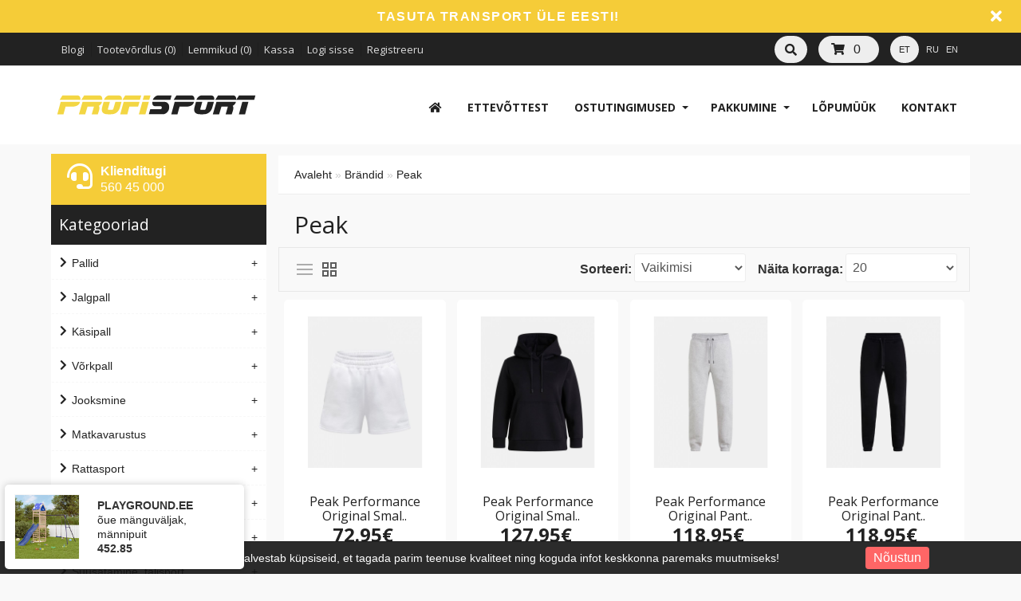

--- FILE ---
content_type: text/html; charset=utf-8
request_url: https://profisport.ee/et/br%C3%A4ndid-et-3049.htm/peak-et-3132.htm
body_size: 53188
content:
<!DOCTYPE html>
<head>
<meta charset="UTF-8" />
<title>Peak - ProfiSport</title>
<base href="https://profisport.ee/" />
  
<!-- Palm -->
<meta name="HandheldFriendly" content="True" />
<!-- Windows -->
<meta name="MobileOptimized" content="320" />
<!-- Safari, Android, BB, Opera -->
<meta name="viewport" content="width=device-width, initial-scale=1, minimum-scale=1">
<!--<meta name="viewport" content="width=device-width, initial-scale=0.36, maximum-scale=1" />-->
<meta name="apple-mobile-web-app-status-bar-style" content="black-translucent"/>
<meta name="apple-mobile-web-app-capable" content="yes"/>


<meta name="author" content="WebShopper.ee" />
<meta name="owner" content="ProfiSport" />
<meta name="url" content="https://profisport.ee/">

<meta name="description" content="Peak" />
<meta name="keywords" content="Peak" />
<link href="https://profisport.ee/image/data/ikoon.png" rel="icon" />

<link rel="dns-prefetch" href="https://static.webshopper.ee" />
<link rel="dns-prefetch" href="https://fonts.googleapis.com" />
<link rel="dns-prefetch" href="https://fonts.gstatic.com" />
<link rel="dns-prefetch" href="https://use.fontawesome.com" />


<link href="https://static.webshopper.ee/catalog/view/theme/webshopper/stylesheet/ddmenu.css" rel="stylesheet" type="text/css" />
<script src="https://static.webshopper.ee/catalog/view/javascript/ddmenu.js" type="text/javascript"></script>

<link rel="stylesheet" type="text/css" href="https://static.webshopper.ee/catalog/view/theme/webshopper/stylesheet/stylesheet.css" />
<link rel="stylesheet" type="text/css" href="https://static.webshopper.ee/catalog/view/theme/webshopper/stylesheet/custom_footer.css" media="screen" />

<link href="https://fonts.googleapis.com/css?family=Open+Sans:300,400,500,700&amp;subset=latin" rel="stylesheet" type="text/css">
<link href="https://fonts.googleapis.com/css?family=Open+Sans:400,700,300,300italic,400italic,600italic,600,700italic" rel="stylesheet" type="text/css">
<link href="https://fonts.googleapis.com/css?family=Open+Sans+Condensed:300" rel="stylesheet" type="text/css">

<link rel="stylesheet" href="https://cdnjs.cloudflare.com/ajax/libs/font-awesome/4.4.0/css/font-awesome.min.css">
<link rel="stylesheet" href="https://use.fontawesome.com/releases/v5.5.0/css/all.css" integrity="sha384-B4dIYHKNBt8Bc12p+WXckhzcICo0wtJAoU8YZTY5qE0Id1GSseTk6S+L3BlXeVIU" crossorigin="anonymous">

<link rel="stylesheet" type="text/css" href="https://static.webshopper.ee/catalog/view/javascript/jquery/ui/themes/ui-lightness/jquery-ui-1.8.16.custom.min.css" />
<link rel="stylesheet" type="text/css" href="https://static.webshopper.ee/catalog/view/javascript/jquery/colorbox/colorbox.min.css" media="screen" />


            	<script type="text/javascript" src="https://platform-api.sharethis.com/js/sharethis.js#property=647cdb7340353a0019caf252&product=inline-share-buttons&source=platform" async="async"></script>
            
<script type="text/javascript" src="https://static.webshopper.ee/catalog/view/javascript/js.min.js"></script>

				<script type="text/javascript" src="https://static.webshopper.ee/catalog/view/javascript/blog_search.js"></script>
			
<script type="text/javascript" src="https://static.webshopper.ee/catalog/view/javascript/jquery/jquery.jcarousel.min.js"></script>

<!-- Global site tag (gtag.js) - Google Analytics -->
<script async src="https://www.googletagmanager.com/gtag/js?id=UA-127861838-1"></script>
<script>
  window.dataLayer = window.dataLayer || [];
  function gtag(){dataLayer.push(arguments);}
  gtag('js', new Date());

  gtag('config', 'UA-127861838-1');
</script>

				<script type="text/javascript" src="//static.webshopper.ee/catalog/view/javascript/lazyload/jquery.lazyload.min.js"></script>
				<script type="text/javascript">
				$(document).ready(function() {
					$('.product-grid .image img').lazyload({
						effect: "fadeIn",
						effectspeed: 100,
						threshold: 0
					});
					$('.box-product .image img').lazyload({
						effect: "fadeIn",
						effectspeed: 100,  
						threshold: 0
					});
				});
				</script>
			

				<script src='https://www.google.com/recaptcha/api.js'></script>
		
</head>

						<body style="background: #F9F9F9 url(https://static.webshopper.ee/catalog/view/theme/webshopper/image/background.png) 0 -370px repeat-x;">
					

			<style type="text/css">
			/* CONTENT AND COMMON SETTINGS */
			a, b, li#offer span, #language span, input, .box-product > div, .product-grid > div { 
			   -moz-transition: all 0.3s !important;
			   -webkit-transition: all 0.3s !important;
			   transition: all 0.3s !important;
			}
			.box-content ul li a { padding:0 !important; }
			#column-right .box-content a { line-height:22px !important; }
			#column-right .box-content { padding:10px; }
			#content .login-content .right .content { overflow:hidden !important; }
			div.name span { background: #F5CC38 !important; font-size:11px !important; }
			#content, .content, .makse, .box, .box-content, .box .box-heading, .product-info, .product-info div, .product-info table, .product-info td, .product-info a, .product-info div.price, .product-info div.cart, .tab-content, .category-info { background: #FFFFFF !important; color: #222222 !important; border-color: rgba(0,0,0,0.1) !important; }
			.product-info table { max-width:100% !important; width:auto !important; }
			.box-content a { color: #222222 !important; }
			#content { margin-top:0; padding-top:2px; }
			#content a { color: #222222 !important; }
			#content { position:relative !important; z-index:1 !important; }
						 #container { width:90% !important; }
			 .links { left:6px !important; }
			
			#content .product-info table, #content .product-info table td, #content .product-info table th, #content .product-info table tr, #content .product-info table div { border:0 !important; background:none !important; }
			#content .product-info table input[type="text"] { height:10px !important; min-height:10px !important; max-height:10px !important; line-height:10px !important; }
			#content .product-info table tr { border-bottom:1px solid rgba(0,0,0,0.05) !important; }
			#content .product-info table tr:last-child { border-bottom:0px solid rgba(0,0,0,0.05) !important; }
			#content .product-info table tr:nth-child(even) { background: rgba(0,0,0,0.0) !important; }
			#content .product-info table tr:nth-child(odd) {background: rgba(0,0,0,0.05) !important; }
			#content .product-info table tr:first-child, #content .product-info table tr:last-child { background:rgba(0,0,0,0.05) !important; }
			#content .product-info table div i, #content .product-info table th i { color: #F5CC38 !important; }
			#content .product-info table td a { background:none !important; }
			
			.tab-content h2, .tab-content h3, .product-info h1 { padding-left:0 !important; }
			#review .content { background:#f7f7f7 !important; }

			.product-info td div { padding:0 !important; margin:0 !important; height:auto !important; max-height:20px !important; }
			#content .product-info .option table, #content .product-info .option tr, #content .product-info .option td, #content .product-info table.option-image, #content .product-info table.option-image tr, #content .product-info .review, #content .product-info .review table, #content .product-info .review table tr, #content .product-info .review table td, .mfilter-content_top .mfilter-tb .mfilter-tb { background:none !important; }
			.mfilter-content-opts, .mfilter-content_top .mfilter-content > ul > li .mfilter-heading { border-color:rgba(0,0,0,0.5) !important; }
			.mfilter-content_top .mfilter-content > ul > li { border:0 !important; }

			.product-info .attribute thead td, .attribute thead tr td:first-child { background: rgba(0,0,0,0.05) !important; }

			
			/* HEADER SETTINGS */
						#wrapper { z-index:9 !important; height: 190px !important; }
			#header { z-index:9999999 !important; height: 127px !important; }
			#logo, #logos, #header #search, #header #cart { margin-top:0px !important; }
			.ecslideshow, .camera_wrap { margin-top:-2px; }
			#currency a b { background: #EEEEEE !important; color: #222222 !important; }
			#header #cart .heading, #header #cart .heading h4 { background: #EEEEEE !important; color:#222222 !important;}
			#header #cart .heading a span { float:right !important; background:none !important; }
			#header #cart a { color:#222222 !important; }
			#header #cart td a { color:#222222 !important; font-size:14px !important; }
			#header #cart .content { background: #FFFFFF !important; }

			/* SHORT SHOPPING CART */
			#header #cart .heading { width:60px !important; }
			#header #search { right:140px !important; }

			/* LOGO SETTINGS */
			#header #logo img { min-height:50px !important; max-height:112px !important; height:auto !important; margin-top:-12px; }

			#header #logos { background:#F5CC38; margin-left:-20px; width: 268px !important; text-align:center !important; height:70px; margin-top:-25px !important; line-height:32px !important; }
			
			#header #logos span { color: #222222 !important; }
			
			/* TOPLINKS AND CATEGORY LINKS SETTINGS */
			#header .links a { text-transform:none !important; font-size:11px !important; color:#DDDDDD !important; }
									 #header .links a, #language span, #currency a b { font-size:13px !important; }
			 #language span, #currency a b { font-size:11px !important; }
			 .box-category a, .accordion a { font-size:16px !important; }
					
			#language span { color:#DDDDDD !important; }	
			#header .links a:hover, #language span:hover, #currency a b:hover { color:#FFFFFF !important; }
			#header .links, #header #language { margin-top:2px; }

			/* MENU SETTINGS */
			#ddmenu { position:relative !important; z-index:9999 !important; width:100% !important; float:right !important; top:0px !important; }
			#ddmenu ul, #ddmenu ol { background-color:#FFFFFF; background: linear-gradient(#FFFFFF 5%, #FFFFFF 95%); }
			#ddmenu > ul > li { float:left; }
			#ddmenu > ol > li, #ddmenu ul li { color: #222222 !important; }
			.topnavv a { color: #222222 !important; }
			#ddmenu .over { background: #FFFFFF !important; color: #F5CC38 !important; }
			#ddmenu ul.topnav.responsive a:hover, #ddmenu > ol > li a:hover { color: #F5CC38; }
			#ddmenu h3, #ddmenu .dropdown a:hover, #ddmenu .dropdown a:focus { color: #F5CC38 !important; }
			#ddmenu .dropdown { border-top:1px solid #FFFFFF; }
			#ddmenu .dropdown a { display:inline-block; }
			#ddmenu .dropdown a:hover { text-indent:2px; }
			#ddmenu hr, #ddmenu .column { border-color:rgba(0,0,0,0.1); }
			hr { height:0px !important; border-width: 0.5px; }
			#ddmenu .dropdown .dd-inner { background-color:#FFFFFF !important; } 

							#offer .dropdown { position:fixed; left:0; right:0; min-width:100%; border:0 !important; }
				#offer .dd-inner { padding:20px 0; margin-top:0px; }
									#offer .dropdown { margin-top:116px !important; border-top:1px solid #eee !important; }
							
			#ddmenu ul.third { display:none !important; }
			#ddmenu > ul li:hover > ul.third { display:block !important; margin-left:10px !important; }
			#ddmenu > ul li:hover > ul.third li::before { content:" - "; }
			#ddmenu .heading { display:none !important; }

			#menu { background: #FFFFFF; background: linear-gradient(#FFFFFF 5%, #FFFFFF 95%) !important; position:relative !important; z-index:99997 !important; }
			#menu ul li a { font-family:'Open Sans', 'Oswald', 'Roboto Condensed', serif; font-size:17px; text-transform:uppercase; font-weight:normal; }
			#menu > ul > li+li { border-left:1px solid rgba(0, 0, 0, 0.08); }
			#menu > ul > li a:hover { background: none !important; }
			#menu > ul > li:hover { background: #FFFFFF !important; color: #F5CC38 !important; }
			#menu > ul > li:hover a { color:#F5CC38 !important; }
			#menu > ul > li:hover > div { padding-top:10px !important; background:#FFFFFF !important; border-color: #FFFFFF !important; margin-left:0px !important; padding-left:0px !important; }

			#menu > ul > li:hover > div a { color: #F5CC38 !important; line-height:22px !important; }
			#menu > ul > li:hover > div a:hover { color: #F5CC38 !important; }
			#menu > ul > li ul > li > a:hover { background: none !important; }

			#menu > ul > li > div > ul { padding-bottom:5px !important; }
			#menu > ul > li > div > ul > li { padding-left:0px !important; width:100% !important; margin:0 auto !important; padding-bottom:0px; }
			#menu > ul > li > div > ul > li > a { min-width:0 !important; width:60% !important; padding-left:0px !important; text-align:left !important; margin:0 auto !important; height:20px !important; }
			#menu > ul > li > div > ul > li > a:hover { text-indent:4px !important; }
			#menu > ul > li > a { color: #222222 !important; }
			#menu > ul > li > div > ul > li > div > ul > li { height:14px !important; margin-top:7px !important; padding:0px !important; }
			#menu > ul > li > div > ul > li > div > ul > li a { text-indent:29px !important; padding:0px !important; text-transform:none !important; }
			#menu > ul > li > div > ul > li > div > ul > li a:hover { padding:0px !important; text-indent:32px !important; }

			#menu ul > li ul > li, #menu > ul > li ul > li:hover ul:hover  {
			   -moz-transition: all 0.3s !important;
			   -webkit-transition: all 0.3s !important;
			   transition: all 0.3s !important;
			}

			/* MENU EFFECT SLIDE DOWN */
			#menu ul > li > div.selector {
				display:block !important;
				-webkit-transform: scaleY(0);
				-o-transform: scaleY(0);
				-ms-transform: scaleY(0);
				transform: scaleY(0);
				-webkit-transform-origin: top;
				-o-transform-origin: top;
				-ms-transform-origin: top;
				transform-origin: top;
				-webkit-transition: -webkit-transform 0.26s ease-out;
				-o-transition: -o-transform 0.26s ease;
				-ms-transition: -ms-transform 0.26s ease;
				transition: transform 0.26s ease;
			}
			#menu ul > li:hover > div.selector {
				-webkit-transform: scaleY(1);
				-o-transform: scaleY(1);
				-ms-transform: scaleY(1);
				transform: scaleY(1);
			}

			/* MENU EFFECT ZOOM */
			#menu ul > li > div.selector {
				opacity: 0;
			    -khtml-opacity: 0;
			    -webkit-opacity: 0;
			    -moz-opacity: 0;
			    transform: scale(0, 0);
			    -moz-transform: scale(0, 0);
			    -ms-transform: scale(0, 0);
			    -o-transform: scale(0, 0);
			    -webkit-transform: scale(0, 0);
			    transform-origin: 20% 20% 0;
			    -ms-transform-origin: 20% 20% 0;
			    -webkit-transform-origin: 20% 20% 0;
			    -o-transform-origin: 20% 20% 0;
			    -moz-transform-origin: 20% 20% 0;
			    transition: all 0.3s ease 0s;
			    -webkit-transition: all 0.3s ease 0s;
			    -moz-transition: all 0.3s ease 0s;
			    -ms-transition: all 0.3s ease 0s;
			    -o-transition: all 0.3s ease 0s;
			    visibility: visible !important;
			    display: block;
			}
			#menu ul > li:hover > div.selector {
			    opacity: 1;
			    -khtml-opacity: 1;
			    -webkit-opacity: 1;
			    -moz-opacity: 1;
			    transform: scale(1, 1);
			    -ms-transform: scale(1, 1);
			    -o-transform: scale(1, 1);
			    -moz-transform: scale(1, 1);
			    -webkit-transform: scale(1, 1);
			    visibility: visible;
			}

 
			
			/* INPUT SETTINGS */
			input.miinus:hover, input.pluss:hover, a.button:hover, #header #cart a.button:hover, input.button:hover, .simplecheckout-button:hover { background:#F5CC38 !important; box-shadow:none; color: #FFFFFF !important; border-color: #F5CC38 !important; }
			.simplecheckout-button:hover span { color: #FFFFFF !important; }
			input#htop { height:26px !important; outline:none !important; line-height:0px !important; vertical-align:bottom; }
			input.miinus, input.pluss { height:36px !important; width:36px !important; line-height:0px !important; vertical-align:bottom; font-weight:bold !important; }

			/* ICON AND BUTTON SETTINGS */
			.box-product .cart { max-width:94% !important; }
			.buttons, .simplecheckout-button-block { background: #FFFFFF !important; }
			a.ikoon:hover, .wishlist:hover, .compare:hover { background:#F5CC38 !important; color:#FFFFFF !important; border:1px solid transparent; border-color: #F5CC38 !important; }
			a.ikoon, .wishlist, .compare { margin-top:1px !important; padding:8px 11px 8px 11px; border:1px solid #ddd; background: #222222 !important; border-color: #222222 !important; color: #FFFFFF !important; float:right;
     -moz-border-radius: 3px;
    -webkit-border-radius: 3px;
    -khtml-border-radius: 3px;
    border-radius: 3px;
			 }
			.product-grid a.ikoon, .product-grid .wishlist, .product-grid .compare { margin-top:-3px !important; }
			.box-product i, .product-grid i { color: #FFFFFF !important; }
			.box-product a:hover i, .box-product a:hover i, .product-grid .wishlist:hover i, .product-grid .compare:hover i { color: #FFFFFF !important; }
			input.miinus, input.pluss, #content a.button, a.button, #header #cart a.button, input.button, .simplecheckout-button, .simplecheckout-button a { cursor:pointer; background: #222222 !important; font-weight:normal; font-weight:300; font-size:16px; font-family: 'Open Sans', 'Oswald', serif; margin-top:1px; border-color: #222222 !important; text-shadow:none !important; color: #FFFFFF !important; }
			#content .compare i, #content .wishlist i { color:#FFFFFF !important; }
			#content .compare i:hover, #content .wishlist i:hover, #content .compare:hover i, #content .wishlist:hover i { color:#FFFFFF !important; }
			.box-product a.button, .box-product input.button, .product-grid a.button, .product-grid input.button { margin-left:-10px !important; }
			.product-grid a.button, .product-grid input.button { margin-top:0px; }
			a.button, a.button span, a.simplecheckout-button, a.simplecheckout-button span { padding:4px 8px 4px 8px !important; margin:0 !important; height:26px !important; line-height:26px !important; color: #FFFFFF !important; }
			.simplecheckout-button-block a.simplecheckout-button, .simplecheckout-button-block a.simplecheckout-button span, .checkout a.button { padding:4px 8px 4px 8px !important; margin:0 !important; line-height:26px !important; height:26px !important; margin-left:3px !important;     
			border-radius: 2px;
		    -webkit-border-radius: 2px;
		    -moz-border-radius: 2px; }

			/* TABLE SETTINGS */
			.simplecheckout, .simplecheckout-block form { padding:0 !important; margin:0 !important; width:100% !important; }
			.simplecheckout-block { padding-left:10px !important; padding-right:10px !important; }
			.simplecheckout-customer-first, .simplecheckout-customer-second { min-width:40% !important; max-width:46% !important; }
			.simpleregister, .simpleregister table { padding:10px !important; }
			.simpleregister table input[type="text"], .simpleregister table input[type="password"], select { width:90% !important; display:inline-block; }
			span.simplecheckout-error-text { display:block; }
			.simpleregister table td { padding:3px !important; }
			.simplecheckout-button-block { text-align:right; padding:10px !important; }
			.simpleregister-have-account a { border-bottom:1px dashed #222222 !important; }
			.simpleregister-have-account p, #content p, #content form { padding-left:0px; }
			.content table td, .content table, .content table tr { border:0 !important; border-bottom:0px solid #FFFFFF !important; }
							table.simplecheckout-cart td, table.simplecheckout-cart th, .simplecheckout-block > div { border:1px solid #eee; }
						.simplecheckout-cart .image img { width:100% !important; height:auto !important; }

			/* MODULE SETTINGS */
			.module-info .left img { float:left; border:0 !important; margin-bottom:-24px; }
			.module-info > div { float:left; margin:10px; display:table;  }
			.module-info { width:33%; float:left; margin-bottom:20px; }

			/* LANGUAGE SETTINGS */
			#language { margin-right:10px; z-index:99999 !important; margin-top:0px !important; }
						 #language { margin-top:20px !important; }
			 #currency { margin-top:3px !important; }
		 	 #language .aktiv { background: #EEEEEE !important; color: #222222 !important; }
			
			/* PRODUCT SETTINGS */
			.box-product .image, .product-grid .image, .box-product td { padding:10px; z-index:998; }
			.product-info .image, .box-content .image, .box-product .image, .product-grid .image {
				display: inline-block !important;
				margin: 0px !important;
 				padding:0 !important;
				border:0 !important;
				overflow: hidden !important;
				z-index:998;
			}

			/* RIBBON CSS */
			.box-product .ribbon-wrapper-red-left, .product-grid .ribbon-wrapper-red-left, .box-product .ribbon-wrapper-green, .product-grid .ribbon-wrapper-green { position:relative; z-index:9999; display:block; height:100px; top:-8px; left:-9px !important; margin-bottom:-100px; min-width:0; }
			.box-product .ribbon, .box-product .ribbon-wrapper-red, .product-grid .ribbon-wrapper-red { position:relative; z-index:9999; float:right; display:inline-block; top:-8px; right:-8px !important; height:100px; margin-bottom:-100px; }

			#content .ribbon-red-left, .ribbon-left, .ribbon-right, .ribbon-center { background:#F5CC38 !important; }
			.ribbon-red-left:before, .ribbon-red-left:after { border-top: 3px solid rgba(0,0,0,0.4) !important; }

			.product-list .valikupilt { display:none !important; }
			.box-product .valikupilt, .product-grid .valikupilt { position:relative; z-index:999; float:right; display:block; height:300px; top:4px; margin-bottom:-300px; min-width:0; width:auto; }
				.box-product .valikupilt img, .product-grid .valikupilt img { height:20px; width:20px; position:relative; display:block; border:4px solid #fff; margin:5px auto; margin-left:3px; margin-right:10px; margin-bottom:5px; float:none !important;
				-moz-border-radius: 30px;
			    -webkit-border-radius: 30px;
			    -khtml-border-radius: 30px;
			    border-radius: 30px; 
			  	-moz-box-shadow:    0 0 5px rgba(0,0,0,0.1);
			    -webkit-box-shadow: 0 0 5px rgba(0,0,0,0.1);
			   	box-shadow:         0 0 5px rgba(0,0,0,0.1);
			   	opacity:0.9;
		   	}
			.box-product .valikupilt > div, .product-grid .valikupilt > div { background:#fff !important; line-height:20px; height:20px; min-width:20px; text-align:center; color:#151515; border:4px solid #fff; margin:5px auto; margin-left:3px; margin-right:10px; margin-bottom:5px; float:none !important; font-size:11px; font-weight:bold;
				-moz-border-radius: 30px;
			    -webkit-border-radius: 30px;
			    -khtml-border-radius: 30px;
			    border-radius: 30px; 
			  	-moz-box-shadow:    0 0 5px rgba(0,0,0,0.1);
			    -webkit-box-shadow: 0 0 5px rgba(0,0,0,0.1);
			   	box-shadow:         0 0 5px rgba(0,0,0,0.1);
			   	opacity:0.9; 
			}

			span.yhik { font-size:12px; color:#222222 !important; text-transform:uppercase; }

			#column-left .box-product > div .image { float:left !important; margin:0 !important; padding:0 !important; height:64px !important; width:64px !important; background:#fff !important; }
			.product-info .image img, .box-content .image img, .box-product .image img, .product-grid .image img {
				float:left;
				border:0 !important;
				width:100% !important;
				height: 100% !important;
				object-fit: contain !important;
				padding: 0px !important;
			    margin:0px !important;	
				margin-left:14px !important;
				margin-right:8px !important;
				background:none !important;
			   -moz-transition: all 0.3s !important;
			   -webkit-transition: all 0.3s !important;
			   transition: all 0.3s !important;
			  -moz-transform: scale(1.0) !important;
			  -webkit-transform: scale(1.0) !important;
			  transform: scale(1.0) !important;
			}

			.product-grid .image img.external, .box-product .image img.external, .product-grid .image img.colorboxx, .box-product .image img.colorboxx {
				width: 300px !important;
				height: 220px !important;
			}
			#column-left .box-product .image img { height:100% !important; }
			table.featured img.external {
				height:auto !important;
				width:200px !important;
				max-width:100% !important;
			}

			.product-info .image {
				width: 370px !important;
				height: 450px !important;
			}
			.product-info .image-additional img {
				width: 78px !important;
				height: 78px !important;
			}
			
			.box-product > div, .product-grid > div { width:22% !important; margin-left:4px !important; margin-right:4px !important; }
			.box-product > div .image, .box-product > div .image img, #content .image, #content .image img {padding:0 !important; margin:0 !important; }
			.product-info .image:hover img, .box-content .image:hover img, .box-product .image:hover img, .product-grid .image:hover img {
			  -moz-transform: scale(1.1) !important;
			  -webkit-transform: scale(1.1) !important;
			  transform: scale(1.1) !important;
			}

			/* IMAGE HOVER ZOOM EFFECT */
			.pilt {
				max-width:100% !important;
			    display:inline-block !important;
			    float:right !important;
				margin: 0 !important;
 				padding:0 !important;
				border:0 !important;
				overflow: hidden !important;
				white-space:wrap;
				position:relative;
			}
			.pilt img {
				margin: 0px !important;
 				padding:0 !important;
				border:0 !important;
				display:block !important;
			    width: 100%;
			    height:100%;
			    -webkit-transform: scale(1);
			    -ms-transform: scale(1);
			    transform: scale(1);
			    -webkit-transition: all 500ms ease 0s;
			    -moz-transition: all 500ms ease 0s;
			    -o-transition: all 500ms ease 0s;
			    transition: all 500ms ease 0s;
			}
			.pilt:hover img {
				margin: 0px !important;
 				padding:0 !important;
				border:0 !important;
			    -webkit-transform: scale(1.1);
			    -ms-transform: scale(1.1);
			    transform: scale(1.1);
			    -webkit-transition: all 500ms ease 0s;
			    -moz-transition: all 500ms ease 0s;
			    -o-transition: all 500ms ease 0s;
			    transition: all 500ms ease 0s;
			}
			.pilt .overlay {
			   	position: absolute;
			  	bottom: -30px; 
			  	background: rgb(255, 255, 255);
			  	background: rgba(255, 255, 255, 0.9);
			  	color: #151515 !important;
			  	text-transform:uppercase; 
			  	width: 80%;
			    left: 50%;
    			transform: translate(-50%, 0);
			  	transition: .5s ease;
			  	opacity:0;
			  	color: white;
			  	height:50px;
			  	line-height:50px;
			  	font-size: 20px;
			  	margin:0;
			  	padding: 0px;
			  	text-align: center;
			}
			.pilt:hover .overlay {
			  	opacity: 1;
			  	bottom: 20px; 
			}

			/* VALIKUTE DISAIN */
			.product-info input[type=radio], .product-info input[type=checkbox] {
			    display:none !important; 
			    margin:10px;
			}
			.product-info input[class=colortable] {
			    display:inline-block !important; 
			    margin:0px;
			}
			.product-info input[type=radio] + label img {
			    width: 100% !important;
			    height: auto !important;
			    max-height: 100% !important;
			    object-fit: cover !important;
			}
			.product-info input[type=radio] + label, .product-info input[type=checkbox] + label {
			    display:inline-block;
			    margin:4px;
			    padding:2px;
			    background-color: #f7f7f7;
			    border:2px solid #eee;
			    min-width:40px;
			    max-width:40px;
			    height:40px;
			    line-height:40px;
			    text-align:center;
			    cursor:pointer;
	   			 transition: border .3s;
	   			 -moz-transition: border .3s;
				 -webkit-transition: border .3s; 
				 position:relative !important;
				 z-index:999999 !important;
			}
			.product-info input[type=radio] + label + label {
			    display: inline-table;
			    vertical-align: middle;
			    width: 50px;
			    background: none;
			    min-height: 17px;
			    line-height: 17px;
			    text-align: center;
			    font-size: 11px;
			    margin: 0;
			    top: -17px;
			    border-bottom: 1px dashed #FF197D !important;
			    position: relative !important;
			    z-index: 99999999 !important;
			}
			.product-info input[type=radio] + label:hover, .product-info input[type=checkbox] + label:hover { 
				 border:2px solid #F5CC38 !important;
	   			 transition: border .3s;
	   			 -moz-transition: border .3s;
				 -webkit-transition: border .3s
	 		}
			.product-info input[type=radio]:checked + label, .product-info input[type=checkbox]:checked + label { 
			   border:2px solid #F5CC38 !important;
			}

			#content .product-info .image { margin-bottom:10px !important; }

			.product-info .price, .product-info .price-new, .product-info .cart, .product-info a, .htabs, td, table, tr, th, thead, .simplecheckout-button-block, .buttons { color:#222222 !important; }
			.product-info .price, .kirjeldus { border-top:0px solid grey; padding-top:16px !important; }
			#header #cart .content, .mini-cart-info, table td, table, table tr, th, td.total, th.total, th.image, th.name, th.model, th.quantity, th.price, th.total, th.remove, .simplecheckout-block-heading, .simplecheckout-block-content, .product-list > div, .product-list img, .manufacturer-list, .manufacturer-heading, .pagination a, .pagination b, .content .right .content { background:#FFFFFF !important; color: #222222 !important; }
			.pagination { margin: auto !important; padding-bottom:5px !important; line-height:30px !important; width:97% !important; }
			.pagination a, .pagination b { margin:1px; height:26px !important; line-height:26px !important; text-align:center !important; font-size:12px !important; }
			.pagination b { background: rgba(0,0,0,0.1) !important; }
			.product-list div.price { border-color:#FFFFFF !important; }
			.product-info .price { line-height:16px; padding-top:10px; }
			.product-grid .desc, .box-product .name, .product-grid .name { max-width:250px; margin-bottom:10px; color:#222222 !important; font-size:13px; margin:0 auto; line-height:18px; }
			.box-product .desc, .box-product .description { margin-top:0px !important; line-height:16px !important; font-size:12px !important; color:#222222 !important; }
			.product-grid .desc, .product-grid .description { margin-top:16px !important; line-height:16px !important; font-size:12px !important; color:#222222 !important; }
			.box-product .price, .product-grid .price { background:none !important; }
			#content div.price, #content span.price-new { font-family:'Open Sans', 'Roboto', serif; font-size:24px !important; color:#222222 !important; }
			.box-product .desc { padding:10px; height:40px; }
			.box-product, .product-grid { margin:auto !important; overflow:hidden !important;
			    display: -webkit-flex; /* Safari */
			    -webkit-justify-content: space-around; /* Safari 6.1+ */
				display: flex;
			    justify-content: space-around;
				flex-wrap: wrap;
			}
			.box-product > div, .product-grid > div { 
				display: inline-block;
		    	*display: inline;
			  	zoom: 1; 
			}
			.box-product > div { min-width:20% !important; max-width:29% !important; width:auto !important; margin-left:0 !important; margin-right:0 !important; }
			#column-left .box-product > div { max-width:100% !important; }

			.options h2 { display:none; }

							.box-product .desc, .product-grid .desc, box-product .description, .product-grid .description { display:none !important; }
			
							.box-product .cart, .product-grid .cart, .product-grid .wishlist, .product-grid .compare, .wishlist, .compare { display:none !important; }
			
			.htabs { margin:0 auto !important; border:0 !important; }
			.htabs a { height:26px; line-height:16px !important; margin-right:10px !important; }
			#content .htabs a.selected { color: #fff !important; background:#F5CC38 !important; }
			.htabs a.selected { color:#fff !important; height:26px !important; line-height:16px !important; }
			.htabs { border-bottom:2px solid #F5CC38 !important; padding-bottom:2px !important; }
			.badge { background: #F5CC38 !important; }

			.tab-content, .tab-content a, .content, .content a, .tab-contents, .tab-contents a { color:#222222 !important; text-transform:none !important; font-size:16px !important; line-height:24px !important; }

			#content .product-list .image { margin-right:10px !important; }
			#content .product-list .valikupilt { margin-top:-10px !important; margin-bottom:20px; float:right; }
			#content .product-list .valikupilt img { height:25px !important; width:25px !important; }

			#content .product-list .link a.hind { display:none; }
			.product-list .image img { width:120px; height:auto; }
			.label1, .label2, .label3, .label4 { background:url('https://static.webshopper.ee/catalog/view/theme/webshopper/image/label.png') repeat !important; }
			.product-list .label1, .product-list .label2, .product-list .label3, .product-list .label4 { left:5px !important; display:none; }
			.eye, .eye:before  { border: solid 2px #FFFFFF !important; }
			a.iframe { line-height:18px !important; }
			.product-info h1 { margin-top:-10px; margin-bottom:30px; }
			.product-grid > div, .box-product > div, .product-grid > div:hover, .box-product > div:hover { border:1px solid #FFFFFF !important; background: #FFFFFF !important; }
			#column-left .box, #column-left .box-cat { border:0px solid #FFFFFF !important;  }
			.box-product .name a, .product-grid .name a, h1, h2, h3 { color:#222222 !important; text-transform:none; font-weight:normal; font-family:'Open Sans', 'Oswald', serif !important; }
			#content .box-product .name a:hover, #content .product-grid .name a:hover { color:#F5CC38 !important; text-transform:none; font-weight:normal; }
			.box-product .price, .product-grid .price { font-family:'Open Sans', 'Roboto', serif; font-size:18px; font-weight:bold; }
			.wishlist:hover a, .compare:hover a { color:#FFFFFF !important; }
			.wishlist a, .compare a { background:none !important; padding:0 !important; }
			.wishlist, .compare { max-width:26px; float:right; text-align:right; }
			#content .price-old, .price-old #price_container { font-size:12px !important; color:#222222 !important; }
			.product-info .description #price_container { color:#222222 !important; }
			.product-compare { display:none; }

			/* QUICKVIEW */
			.product-list .qview { display:none !important; }
			.box-product > div .show, .product-grid > div .show { display:none; position:relative !important; z-index:999 !important; padding:0 !important; margin:0 !important; float:none !important; text-align:right !important; width:36px !important; height:36px !important; }
			.box-product > div:hover .show, .product-grid > div:hover .show { display:block; padding:0 !important; margin:0 !important; float:none !important; margin:0px auto !important; margin-bottom:-36px !important; top:30%; }
			#content .show a i { font-size:16px !important; text-indent:0 !important; position:relative !important; z-index:9999 !important; color:#fff !important; line-height:24px; }
			.product-list .ribbon-wrapper-red-left, .product-list .ribbon-wrapper-green, #column-left .show, #column-left .ribbon-wrapper-red-left, #column-left .ribbon-wrapper-green, .product-list .show { display:none !important; }

			.box-product > div .hind i, .product-grid > div .link i {
				display:none; 
			}
			
			#content .product-grid > div, #content .product-list > div {
		     transition: 0.3s;
    		 left: 0px;
			 top:0px;
			}

			/* PRODUCT CART SETTINGS */
			.box-product .cart, .product-list .cart, .product-grid .cart { margin-top:10px !important; float:left; text-align:left; margin-left:15px; width:100%; }
			.product-list .cart { max-width:120px; float:right !important; text-align:right; display:table; }
			.product-grid .cart { height:0; }
			#column-left .box .box-product .cart { display:none; }

			/* MEGAFILTER LABEL SETTINGS */
			span.mfilter-counter, .mfilter-counter { background: #F5CC38 !important; color:#FFFFFF !important; }
			.mfilter-counter:after { border-right-color: #F5CC38 !important; }

			/* SPECIAL LABEL SETTINGS */
			.sper { position:absolute; top:0; margin-top:-10px; margin-bottom:-48px; background: #F5CC38 !important; color:#fff; }
			.sper:before, .sper:after { border-bottom: 35px solid #F5CC38 !important; }
			.speri { background:#F5CC38 !important; }
	
			/* SLIDER SETTINGS */
			.jcarousel-skin-opencart .jcarousel-container {
				background:#222222 !important;
				margin-bottom: 20px;
				padding:20px !important;
				min-height:80px;
			}
			a.truff span {
				text-align:center; 
				font-family:Open Sans, sans-serif !important; 
				font-size: 40px !important; 
				font-weight:normal !important; 
				line-height: 80px !important; 
				color:#DDDDDD !important; 
				text-shadow:1px 1px 2px #222222 !important;
				text-transform:none !important;
			}
			a:hover {
				text-decoration:none !important;
			}
			a.truff span:hover {
				color:#F5CC38 !important;
			}
			#column-left + #content .ecslideshow { float:left !important; margin-top:0px !important; }

			/* BREADCRUMBS SETTINGS */
			.breadcrumb {
				color:#FFFFFF !important;
				background:#222222 !important;
				border-top:0px solid #FFFFFF !important;
				border-bottom:0px solid #FFFFFF !important;
			}
			.breadcrumb a {
			color: #FFFFFF !important;
			}
			.breadcrumb a:hover {
			color: #FFFFFF !important;
			}

			/* SITEMAP SETTINGS */
			.sitemap-info { padding-left:50px; background:none !important; color:#222222 !important; }
			.sitemap-info .left, .sitemap-info .right { width:20%; }
			.sitemap-info ul { list-style:square; }
			.sitemap-info ul li a { line-height:24px !important; color:#222222 !important; }
			.sitemap-info ul li a:hover { color:#F5CC38 !important; }

			/* CATEGORY SETTINGS */
			.category-list ul li { display:inline-block;white-space:nowrap !important; }

			/* LEFT COLUMN HEADER AND LINKS SETTINGS */
			.panel, .accordion:hover { background: rgba(255,255,255,0.05) !important; }
			#column-left .box-heading { background:#222222 !important; border-bottom:1px solid #EEEEEE !important; color: #FFFFFF !important; font-size:12px; font-size: 1.2em; text-align:left; font-family:'Open Sans', 'Oswald',arial; padding-left:0px !important; margin-left:0 !important; font-weight:normal; min-height:30px !important; line-height:30px !important; }
			#column-left .box-heading:before, #column-left .box-heading:after, #column-left .mfilter-heading, #column-left .product-filter { border:0 !important; background:none !important; padding-left:20px; }
			#column-left .box, #column-left .box-cat, #column-left .box-content, #column-left .box-content td, #column-left .box-content td a, #column-left .box-content td div, #column-left .box-product { background:#FFFFFF !important;  color:#222222 !important; }
			#column-left, #column-left .box-content, #column-left .box-product > div { background:#FFFFFF !important; border-color:#FFFFFF !important; margin:auto !important; }
			#column-left .box-content { max-width:99%; }
			#column-left .box-cat, #column-left .box { padding:0 !important; padding-top:2px !important; }

			#column-left .box-heading:before, #column-left .box-heading:after { margin-left:0 !important; padding-left:0 !important; width:auto !important; }
			#column-left .box-heading { margin-left:0 !important; padding-left:0 !important; text-indent:10px !important; } 

			#column-left .box-product > div+div { border-top:1px solid rgba(0,0,0,0.1) !important; border-radius:0 !important; padding-top:10px !important; margin-top:-10px !important; }
			#column-left .box .box-heading, #column-left .box-cat .box-heading { margin:-2px 0 2px 0 !important; padding:10px 0 !important; width:100% !important; }
			#column-left .sper, #column-left .desc, #column-left .valikupilt, #column-left .cw, #column-left .fcw { display:none !important; }
			#column-left .box-product > div { display:table !important; width:96% !important; margin:0 auto !important; padding:0 !important; margin-top:6px !important; }
			#column-left .price span.price-new { font-size: 14px !important; }
			#column-left .box-product .name { display:inline !important; float:right !important; text-align:left !important; max-width:64% !important; }
			#column-left .box-product .name, #column-left .box-product .name a,  #column-left .box-product .name span { display:inline-block !important; min-height:0 !important; height:auto !important; max-height:100% !important; margin:0px !important; margin-top:0px !important; }
			#column-left .box-product .name a { font-size:14px !important; line-height:14px !important; margin-bottom:-5px !important; }
			#column-left .name { margin-left:0 !important; }
			#column-left .name span { line-height:14px !important; }

			#column-left .price { font-size:14px !important; line-height:16px !important; float:right; }
			#column-left .box-product .price, #column-left .box-product .price span { display:inline !important; text-align:left !important; margin-top:2px !important; padding:0 !important; max-width:64% !important; width:64% !important; }

			#column-left .box-product table .name { display:table !important; float:left !important; min-height:20px !important; min-width:100% !important; font-size:16px !important; line-height:18px !important; }
			#column-left .box-product table .description { display:table !important; font-size:14px !important; line-height:18px !important; }

			#column-left .box-product { margin-left:0px !important; }
			#column-left .box-product table, #column-left .box-product td, #column-left .box-content { width:auto !important; text-align:left !important; }
						 #column-left, #column-left .box-content, #column-left .box-product > div { background:none !important; border-color:transparent !important; }
			
			/* PRICE SETTINGS */
			.product-list .price span.price-old,  .product-list .price span.price-new { display:block !important; }

			/* SPECIAL COUNTER */
			#column-left .counter, .product-list .counter { display:none !important; }
			.product-grid .counter { display:block !important; }
			#content .product-list .counter { display:none !important; }
			#content .counter { float:none !important; display:block !important; width:100% !important; height:40px !important; background: rgba(255,255,255,0.9) !important; border-bottom:0px solid #F5CC38 !important; position:absolute !important; bottom:0px !important; left:0 !important; right:0 !important; margin-left:auto !important; margin-right:auto !important; line-height:45px !important; font-weight:normal !important; font-size:18px !important; color:#F5CC38 !important; font-family:'Open Sans', 'roboto condensed', serif !important; }
			#content .counter span { border-bottom:0px solid #F5CC38 !important; padding-bottom:3px !important; font-weight:normal !important; font-size:18px !important; color:#F5CC38 !important; font-family:'Open Sans', 'roboto condensed', serif !important; font-weight:500 !important; }
			#content .counter i { color:#F5CC38 !important; }


			.box-cat .box-heading { color: #222222 !important; font-size:16px; font-size: 1.5em; }
			.box .box-heading, .box .box-heading a { color: #222222 !important; font-size:16px; font-size: 1.5em; }
			.box .box-heading:before, .box .box-heading:after, .mfilter-heading, .product-filter, .mfilter-opts-container { background-color: rgba(0,0,0,0.1) !important; border-color: #DDDDDD !important; color:#DDDDDD !important; }
			.mfilter-tb label { color:#222222 !important; }
			.box-category > ul > li { border-bottom:1px dotted rgba(0,0,0,0.1) !important; height:40px !important; line-height:40px !important; }
			div.panel p+p { border-top:0px dotted rgba(0,0,0,0.1) !important; }
			.box-category > ul > li span, .accordion a span { line-height:24px !important; }
			.box-category > ul > li a, div.accordion, .panel a, div.accordion a, p#aktiv a, div.accordion:after { color: #222222 !important; min-height:20px !important; font-weight:normal !important; font-size:13px !important; line-height:20px !important; }
			.box-category .panel a { padding-left:10px; }
			.box-category > ul > li a:hover, .panel a:hover, div.accordion a:hover, .box-category p#aktiv a:hover, .box-category p#aktiv a { background:none !important; color: #F5CC38 !important; }
			.box-category > ul > li:hover { background:rgba(255,255,255,0.05) !important; }
			.box-category, .accordion { background: #FFFFFF !important; color:#222222 !important; margin-top:2px; }

			.product-filter { margin-bottom:10px; min-height:0 !important; height:34px !important; overflow:hidden; }
			.product-filter .sort, .product-filter .limit { display:table !important; min-width:220px; text-align:right; margin-top:-8px; height:40px; line-height:40px; }
			.product-filter .sort select, .product-filter .limit select { display:inline !important; max-width:50%; float:right; margin-left:3px; }

			.box-cat .box-heading { background: #FFFFFF !important; color:#222222 !important; }

			/* LEFT AND RIGHT COLUMN SETTINGS */
			#column-left {
				width: 270px !important;
			}
			#column-left-cat {
				width: 270px !important;
			}
			#column-right {
				width: 180px !important;
			}
			#column-left + #column-right + #content, #column-left + #content {
				margin-left: 285px !important;
			}
			#column-left-cat + #column-right + #content, #column-left-cat + #content {
				margin-left: 285px !important;
			}
			#column-right + #content {
				margin-right: 195px !important;
			}

			#column-left .box-product > div { width: 250px !important; }
			#column-left-cat .box-product > div { width: 250px !important; }

			#sidebar_nav {
				background: #222222 !important;
			}
			#sidebar_nav li a {
				color: #FFFFFF !important;
				background: #222222 !important;
			}
			#sidebar_nav .current, #sidebar_nav li:hover > a {
				background:none !important;
				color: #FFFFFF !important;
			}
			#sidebar_nav ul li:hover a, #sidebar_nav li:hover li a {
				background: none;
				color: #FFFFFF !important;
				border-left:1px solid rgba(0, 0, 0, 0.1) !important;
			}
			#sidebar_nav li a:hover {
				background:none !important;
				color: #fff !important;
			}
			#sidebar_nav li:hover {
				background: #222222 !important;
			}
			#sidebar_nav ul li {
				background:#222222 !important;
			}

			/* TAGS SETTINGS */
			#content .tags { background:none !important; color:#F5CC38 !important; }
			#content .category-list ul li a, #content .tags a { color:#FFFFFF !important; background: #F5CC38 !important; }
			#content .category-list ul li a:hover, #content .tags a:hover { background: #F5CC38 !important; color:#FFFFFF !important; }
			#content .tags a { padding:4px;    
	-moz-border-radius: 5px;
    -webkit-border-radius: 5px;
    -khtml-border-radius: 5px;
    border-radius: 5px; }

			/* FOOTER SETTINGS */
			.open-button { background: #F5CC38 !important; }
			#footer { border-top:4px solid #FFFFFF !important; min-height:196px; }
			#footer .column ul li { color:#F5CC38 !important; }
			#footer li, #footer .column a { font-size:14px !important; line-height:24px !important; }
			#powered, #powered #container { border:0 !important; background:#222222 !important; color:#CCCCCC !important; }
			#powered a { color:#CCCCCC !important; border-color:#CCCCCC !important; }
			#powered a:hover { color:#F5CC38 !important; border-color: #F5CC38 !important; }
						#powered #containers, #powered #container { margin:0 auto !important; padding-left:10px !important; }
												#footer { background:#222222 !important; font-size:14px !important; width:auto; }
			#footer ul { list-style:none !important; }
			#footer ul { padding-left:0px !important; }
			#custom-footer { max-width: 90%; }
			#shop_info_lai_valge, #shop_info_lai_hall, #powered { min-width: 90%; width:100%; }
									#footer h3 { color:#FFFFFF !important; font-family:'Open Sans', 'Oswald', serif; font-size:18px; font-weight:normal; }
									#footer a, #footer .contact ul li { color: #CCCCCC !important; font-size:14px !important; }
			#footer a:hover { color: #FFFFFF !important; }
			
			/* UNITED BACKGROUND SETTINGS */
			
			/* HEADER CART AND SEARCH SETTINGS */
			#header #cart { width:100px; position:absolute; z-index:999; }
			#header .button-search {
			background:#EEEEEE !important;
			background-size:22px 22px !important; 
			color:#222222 !important; }
			#header #search input, input, select, textarea { background: #FFFFFF !important; border-color: #FFFFFF !important; outline:none !important; }
			select { min-height:36px !important; min-width:50% !important; width:auto !important; }
			input[type="text"], input[type="password"] { min-height:26px !important; box-shadow:none !important; }
			span.required { line-height:24px !important; }
			#header #search input { border:1px solid #EEEEEE !important; font-style:italic; color:#DDDDDD !important; }

						 input, select, textarea, #content table input { border:1px solid #eee !important; }
			
			/* ROUNDING SETTINGS */
						.box-product > div, .product-grid > div {
			-moz-border-radius: 5px !important;
			-webkit-border-radius: 5px !important;
			-khtml-border-radius: 5px !important;
		    border-radius: 5px !important;
		    }
			
			
			
			/* HIDE TOPMENUS, CART AND SEARCH */
			
			
			
			  

			/* RESPONSIVE TWEAK SETTING */
			@media all and (min-width: 1024px) and (max-width: 1280px) {
			 #custom-footer { display:none; }
			}

			/* HOVER SETTINGS */
			.box-product .cw, .product-grid .cw, .fcw { position:relative !important; left:0 !important; margin:0 !important; height:80px !important; top:35% !important; margin-bottom:-80px !important; max-width:100% !important; min-width:90% !important; width:auto !important; border:1px solid transparent !important; }

			/* ADDITIONAL CSS */
						.product-grid > div, .box-product > div { min-width:22% !important; width:22% !important; }

#header { height:50px !important; border:0px solid red !important; }
#notification { margin-top:80px !important; }
#wrapper { max-height:144px !important; margin-top:-3px !important;  }

.tab-content, .tab-content p, .tab-content div, .tab-content a, .tab-content span, .tab-content li, .content, .content p, .content a, .description, .desc, #content .description a, .links a, #uudiskiri td { font-family:'Open Sans', serif !important; }

#header #logos { margin-top:-26px !important; }
#header #logo { margin-top:27px !important; }
#header #logo img { min-height:0 !important; max-height:65px !important; }
#header .links { margin-top:-1px !important; }

#ddmenu { top:-10px !important; }
#ddmenu > ul { float:right !important; text-align:right !important; background:none !important; }
#ddmenu ul li { float:none !important; }
#ddmenu > ul li+li { border:0 !important; }
#ddmenu a, #ddmenu li span { font-family:'Open Sans', serif !important; font-size:14px !important; text-transform:uppercase !important; font-weight:800 !important; }
#ddmenu .counter span { text-transform:none !important; }

#cart { top:-29px !important; right:114px !important; }
#cart .heading { border-radius:50px !important; height:18px !important; }
#header #cart .heading, #header #cart .heading a, #header #cart .heading h4 { line-height:18px !important; }
#search { top:-14px !important; right:0px !important; }
#search, #search input { border-radius:50px !important; margin-right:90px !important; height:30px !important; }
#search .button-search { border-radius:50px !important; margin-left:-5px !important; height:34px !important; }
#header .button-search, #header .button-search i { line-height:36px !important; }
#language { margin-top:18px !important; }
#language span.aktiv { padding:11px !important; border-radius:50px !important; }

.box .box-heading { display:table !important; width:96% !important; background: #fff !important; border-bottom:1px solid #111 !important; text-align:left !important; margin:0 !important; padding: 0 !important; color:#292929 !important; margin:0px auto !important; padding:10px 0px !important; margin-bottom:10px !important; }
.box .box-heading:before, .box .box-heading:after { display:none !important; } 

.box-product .name a { margin-top:10px !important; margin-bottom:-4px !important; text-transform:none !important; }
.product-grid .name a { margin-top:14px !important; margin-bottom:-0px !important; text-transform:none !important; }
.product-grid .name { min-height:10px !important; display:table !important; }

.box-product .image, .product-grid .image { background:#fff !important; }

#content .breadcrumb { max-width:100%; display:block !important; background:#fff !important; height:18px !important; line-height:18px; border-bottom:1px solid #eee !important; text-indent:5px !important; color:#ccc !important; }
.mfilter-heading, .product-filter, .mfilter-opts-container { background:#f9f9f9 !important; border:1px solid #e8e8e8 !important; color:#222 !important; }

#footer ul li { line-height:24px !important; }
.sell { display:none !important; }
#footer { border-top:0 !important; }

#column-left .box-product table { background: #fff !important; }
.tab-content { border-top:1px solid #eee !important; }
.tags { display:none !important; }

.product-info h1, .product-info h2, .product-info h3, .product-info h4, .product-info h5, .product-info h6 { color: #E02424 !important; }
//.product-info .image { border:5px solid #fff !important; box-shadow:0px 1px 6px rgba(0,0,0,0.1) !important; }

#powered { border-top:1px solid rgba(255,255,255,0.1) !important; }

//#column-left .box-heading { display:none !important; }

.box-category > ul > li a, div.accordion, .panel a, div.accordion a, p#aktiv a, div.accordion:after { font-size:14px !important; }

#content, .content, #contento, .box, .box-content, .box .box-heading { background:none !important; }

.box-product > div:hover, .product-grid > div:hover {
  -moz-box-shadow:    0 0 10px #eee !important;
  -webkit-box-shadow: 0 0 10px #eee !important;
   box-shadow:         0 0 10px #eee !important;
}

#uudiskiri .border {
border:0 !important;
background:none !important;
}
#uudiskiri, .envelope, .envelope td, .envelope td span { background:#F5CC38 !important; color:#000 !important; }

.outstock { background-color: #E02424 !important; }

.jaga { display:block !important; }

#ddmenu #leiunurk { display:inline-block !important; }			
			/* HIDE MOBILE BAR BY DEFAULT */
			ul.topnav-cat li.icon, ul.topnav li.icon, ol.topnavi { display:none !important; }

			</style>
			
			<link rel="stylesheet" type="text/css" href="https://static.webshopper.ee/catalog/view/theme/webshopper/stylesheet/mobils.css" />

		

				<div class="dot">
		

            			<div class="topinfo" id="bar" style="position:relative; display:block; float:none; z-index:999999999; top:-40px; left:0; height:0px; line-height:41px; width:100%; padding-bottom:1px; background:#F5CC38; color:#fff; text-align:center; font-weight:bold; font-size:16px; letter-spacing:1.5px;">
			  <div id="right" style="float:right; color:#fff; width:30px; height:40px; text-align:center; position:relative; right:15px;">
			    <a style="font-size:16px; color:#F5CC38;" id="close"><i style="font-size:20px; line-height:41px; color:#fff;" class="fas fa-times"></i></a>
			  </div>
			  <div id="left" style="overflow: hidden; text-align:center; height:40px;">
			    TASUTA TRANSPORT ÜLE EESTI!			  </div>
			</div>
			<script type="text/javascript">
				$(document).ready(function() {

			    if ($.cookie("TermsAndConditions") === "Accepted") {
			        $("#bar").hide();
			        $("#bar").css({top:-40});
			    } else {
			    	$("#bar").show();
			     	$("#bar").animate({top:0});
			     	$("#bar").css({ 'height': '40px','position': 'relative' });
			    	$("#wrapper").css({top:40});
			    }

				});
				$( "#close" ).click(function() {
					$("#bar").animate({top:-40}, 280, function() {
					    $("#wrapper").css({top:0});
					    $("#bar").hide();
						days=1;
					   	myDate = new Date();
					   	myDate.setTime(myDate.getTime()+(days*24*60*60*1000));    
					  	document.cookie = 'TermsAndConditions=Accepted; expires=' + myDate.toGMTString(); 
					});
				});
			</script>
			            

			<script type="text/javascript"><!--
			$(document).ready(function() {
			var stickyNavTop = $('#ddmenu').offset().top;
			var stickyNav = function(){
			var scrollTop = $(window).scrollTop();
      
			if (scrollTop > stickyNavTop) { 
			    $('#header').addClass('top-header');
			    $('#ddmenu').addClass('top-menu');
			    $('#container').addClass('margin');
			    $('#search').addClass('hide');
			} else {
			    $('#header').removeClass('top-header'); 
			    $('#ddmenu').removeClass('top-menu'); 
			    $('#container').removeClass('margin');
			    $('#search').removeClass('hide');
			}
			};

			//mobiilidelt eemaldame 		
			if($(window).innerWidth() > 1024) {
				stickyNav();
			}
 
			$(window).scroll(function() {
			  if($(window).innerWidth() > 1024) {
			  	stickyNav();
			  }
			});
			});
			//--></script>

			<style type="text/css">
			@media screen and (min-width: 1024px) {
			#container .top-header { background:rgba(255,255,255,1) !important; box-shadow:none !important; position:fixed !important; padding:0 !important; margin:0 !important; top:-20px !important; left:0 !important; width:100% !important; z-index:9998 !important; height:100px !important; padding-top:0px !important;
			float:none !important; text-align:center !important;
			animation-name: slide;
			 animation-duration: 0.3s; 
			 animation-fill-mode: forwards; 
	        -webkit-box-shadow: 0 8px 6px -6px rgba(0,0,0,0.1);
	        -moz-box-shadow: 0 8px 6px -6px rgba(0,0,0,0.1);
	        box-shadow: 0 5px 4px -4px rgba(0,0,0,0.05) !important;
			}
			#container .top-menu { position:fixed !important; padding:0 !important; margin:0 auto !important; top:14px !important; text-align:center !important; background:none !important; z-index:9999 !important; float:none !important; left:0 !important; right:0 !important; min-width:100% !important; max-width:100% !important; border:0 !important;
			animation-name: slide;
			 animation-duration: 0.3s; 
			 animation-fill-mode: forwards; }
			#container .top-menu .full-width .dropdown { margin-top:0px !important; border-top:1px solid #eee !important; position:fixed; left:0; right:0; min-width:100%; } 
			#container .top-menu .full-width .dd-inner { padding:20px 0; margin-top:0px; }
			#container .top-menu .dropdown .column { min-width:220px !important; padding:0 20px; }
			#container .top-menu .full-width .column { float:none !important; padding:0px !important; padding-right:10px !important; margin:0 5px !important; }

			#container .top-menu > ul > li { float:none; text-align:right; color:#222222 !important; }
			#container .top-menu > ul > li:hover { color:#F5CC38 !important }
			#container .hide { display:none !important; }
			.top-menu li.home a { position:fixed !important; padding-left:50%; margin-left:-50%; top:0; }

			.margin {margin-top:195px !important; }

			#container .top-menu ul { display:inline-block; background:none !important; min-width:0 !important; width:auto !important; float:right !important; margin-top:0px !important; margin-right:5% !important; }
			#container .top-header .links, #container .top-header #language, #container .top-header #currency { display:none !important; }
			#container .top-header #cart { margin-top:-25px !important; margin-right:3% !important; }
			#container .top-header #logo, #container .top-header #logos { padding:0 !important; margin:0 !important; margin-top:-5px !important; height:50px !important; margin-left:6% !important; position:relative !important; max-width:28% !important; float:left !important; }
			#container .top-header #logos a { font-size:30px !important; }
			#container .top-header #logo img { padding:0 !important; margin:0 !important; width:auto !important; height:auto !important; max-width:200px !important; height:50px !important; object-fit:contain !important;
			animation-name: slide;
			 animation-duration: 0.5s; 
			 animation-fill-mode: forwards;
			 }
			#container .top-menu ul > li > div > ul > li > div, #container .top-menu ul > li > div > ul > li > div:hover { background:none !important; }

			@-webkit-keyframes slide {
			  0%   { transform: translate(0px,-50px); }
			  100% { transform: translate(0px,0px); }
			}
			@-moz-keyframes slide {
			  0%   { transform: translate(0px,-50px); }
			  100% { transform: translate(0px,0px); }
			}
			@-o-keyframes slide {
			  0%   { transform: translate(0px,-50px); }
			  100% { transform: translate(0px,0px); }
			}
			@keyframes slide {
			  0%   { transform: translate(0px,-50px); }
			  100% { transform: translate(0px,0px); }
			} }
			</style>
		

<div class="sell">
	<i class="fas fa-exclamation-triangle"></i> 
	See e-pood on müügis WebShopperi <a target="_blank" href="https://market.webshopper.eu">AFTERMARKETIS</a></div>

<h1 style="display:none;">Peak - ProfiSport</h1>
<h2 style="display:none;">Peak - ProfiSport</h2>
<h3 style="display:none;">Peak - ProfiSport</h3>
<h4 style="display:none;">Peak - ProfiSport</h4>
<h5 style="display:none;">Peak - ProfiSport</h5>
<h6 style="display:none;">Peak - ProfiSport</h6>


						<div id="wrapper" style="background: url(https://static.webshopper.ee/admin/view/image/hdrs/dark-grey-white-150.png) repeat-x; min-width: 90%; max-width: 100% !important; left:0; right:0; margin:0 auto; height:190px !important; background-size:auto 100%;"></div>
					
<div id="container">


						
                    
<div id="header">

					
    <div id="logo"><a href="https://profisport.ee/et/"><img src="https://profisport.ee/image/data/profisport.png" title="ProfiSport" alt="ProfiSport" /></a></div>
    
									<form action="https://profisport.ee/index.php?route=module/language" method="post" enctype="multipart/form-data">
			  <div id="language"><!--<br />-->
			    							    <span class="aktiv" href="/et/br%C3%A4ndid-et-3049.htm/peak-et-3132.htm" onclick="$('input[name=\'language_code\']').attr('value', 'et'); $(this).parent().parent().submit();">ET</span>
			    							    <span class="deaktiv" href="/et/br%C3%A4ndid-et-3049.htm/peak-et-3132.htm" onclick="$('input[name=\'language_code\']').attr('value', 'ru'); $(this).parent().parent().submit();">RU</span>
			    							    <span class="deaktiv" href="/et/br%C3%A4ndid-et-3049.htm/peak-et-3132.htm" onclick="$('input[name=\'language_code\']').attr('value', 'en'); $(this).parent().parent().submit();">EN</span>
			        			<input type="hidden" name="language_code" value="" />
			    <input type="hidden" name="redirect" value="https://profisport.ee/et/brändid-et-3049.htm/peak-et-3132.htm" />
			  </div>
			</form>
				










    <div id="cart">
  <div class="heading">
    <a>
			<h4 style="display:inline; margin-right:5px;"><i class="fa-shopping-cart fa"></i></h4>
		</a>
    <a><span id="cart-total">0</span></a></div>
  <div class="content">
        <div class="empty">Teie ostukorv on tühi!</div>
      </div>
</div>  <div id="search">
    <div class="button-search"><i class="fa fa-search" aria-hidden="true"></i></div>
        
            	<input id="keyword" type="text"
             name="filter_name" value="Otsi tooteid..." onclick="this.value = '';" onkeydown="this.style.color = '#000000';" />
    
            	<table id="qsearch"></table>
            
  </div>

			  <script type="text/javascript">
			  $(document).ready(function() {
			  $('#keyword').on('input', function() {
			     var searchKeyword = $('#keyword').val();
			     if (searchKeyword.length < 3) {
			      $('#qsearch').fadeOut();
			     }
			     if (searchKeyword.length >= 3) {
			      $.post('index.php?route=product/search/otsi', { keywords: searchKeyword },
			      function(result) {
			        setTimeout(showLog,5);

			        function showLog() {
			          $("#qsearch").css("display","block");
			          $('#qsearch').html(result);
			          $('#qsearch').fadeIn();
			        }
			        $("#qsearch").mouseleave(function(){
			          $("#qsearch").hide();
			        });
			      });
			    }
			  });
			  });
			  </script>
            
  <div id="welcome">
        <a href="https://profisport.ee/et/logi-sisse">Logi sisse</a><a href="https://profisport.ee/et/registreeru">Registreeru</a>      </div>
  <div class="links"><a href="https://profisport.ee/simple-blog">Blogi</a><a class="soovilist" href="https://profisport.ee/et/soovide-nimekiri" id="wishlist-total">Lemmikud (0)</a><a class="kassa" href="https://profisport.ee/et/ostu-vormistamine">Kassa</a>
	    <a href="https://profisport.ee/et/logi-sisse">Logi sisse</a><a href="https://profisport.ee/et/registreeru">Registreeru</a>    </div>
</div>


				    <nav id="ddmenu">
			<ol class="topnavi">
			    <li class="icon">
			      <a href="javascript:void(0);" onclick="myFunction()"><i class="fa fa-bars" aria-hidden="true"></i></a>
			    </li>
			</ol>
			<ul class="topnav">
		    <li class="home">
		      <span class="top-heading"><a href="/"><i class="fa fa-home" aria-hidden="true"></i></a></span>
		    </li>

	     	     	     			<li>
			<span class="top-heading"><a href="https://profisport.ee/et/ettevõttest-et" class="active">Ettevõttest</a></span>
							</li>
		 	     	     	     	     			<li>
			<span class="top-heading"><a href="https://profisport.ee/et/ostutingimused-et" class="active">Ostutingimused</a></span>
						           <i class="caret"></i>
		           <div class="dropdown">
		           <div class="dd-inner">
		           	<ul class="column">
						<li><h3>
			                Ostutingimused			              </h3></li>
					  							  <li><a href="https://profisport.ee/et/terms-amp-conditions-en/ostujuhend-en">Ostujuhend</a></li>
																								  							
					 					</ul>
				    </div>
					</div>
							</li>
		 
        <li class="full-width" id="offer">
            <span class="top-heading">Pakkumine</span>
            <i class="caret"></i>
            <div class="dropdown">
                <div class="dd-inner">

                                                            <ul class="column">
                        <li>
                          <h3>Ainult täna | Only Today</h3>
                          <table class="featured">
                            <tr>
                            <td>
                              <a href="https://profisport.ee/et/socks-joma-invisible-43-46-laos-et-101947.htm">
                                <img src="https://b2bsportswholesale.net/public/storage/productimages/cb/b3/ba/ff/366513/image/xlarge_clean.jpg" class="colorbox external" alt="Socks Joma Invisible 43 - 46 (laos)" />
                              </a>
                            </td>
                            <td>
                              <div class="nimi">
                                <a href="https://profisport.ee/et/socks-joma-invisible-43-46-laos-et-101947.htm">Socks Joma Invisible 43 - 46 (laos)                                </a>
                              </div>

                                                      <div class="price">
                                                            <span class="price-new">10.95€</span> <span class="price-old"><s>22.31€</s></span>
                                                                                        </div>
                          
                                                              
                              <div class="counter"><span><i class="far fa-clock"></i> 
                                <span id="timeh1"></span></span>
                              </div>

                              <script type="text/javascript">
                                $("#timeh1")
                                .countdown("2026/01/20 00:00:00", function(event) {
                                  $(this).text(
                                    event.strftime('%-Dp %-Ht %-Mm %-Ss')
                                  );
                                });
                              </script>
                            <br>

                            </td>
                            </tr>
                          </table>
                        </li>
                    </ul>
                                                                                <ul class="column">
                        <li>
                          <h3>Ainult täna | Only Today</h3>
                          <table class="featured">
                            <tr>
                            <td>
                              <a href="https://profisport.ee/et/põlvekaitsmed-jr-3-tk-laos-et-101489.htm">
                                <img src="https://b2bsportswholesale.net/public/storage/productimages/96/ed/04/61/782348/image/xlarge_clean.jpg" class="colorbox external" alt="Põlvekaitsmed Jr 3 tk (laos)" />
                              </a>
                            </td>
                            <td>
                              <div class="nimi">
                                <a href="https://profisport.ee/et/põlvekaitsmed-jr-3-tk-laos-et-101489.htm">Põlvekaitsmed Jr 3 tk (laos)                                </a>
                              </div>

                                                      <div class="price">
                                                            <span class="price-new">13.95€</span> <span class="price-old"><s>26.38€</s></span>
                                                                                        </div>
                          
                                                              
                              <div class="counter"><span><i class="far fa-clock"></i> 
                                <span id="timeh2"></span></span>
                              </div>

                              <script type="text/javascript">
                                $("#timeh2")
                                .countdown("2026/01/20 00:00:00", function(event) {
                                  $(this).text(
                                    event.strftime('%-Dp %-Ht %-Mm %-Ss')
                                  );
                                });
                              </script>
                            <br>

                            </td>
                            </tr>
                          </table>
                        </li>
                    </ul>
                                                                                <ul class="column">
                        <li>
                          <h3>Ainult täna | Only Today</h3>
                          <table class="featured">
                            <tr>
                            <td>
                              <a href="https://profisport.ee/et/winter-shoes-caterpillar-colorado-suurus-39-laos-et-88136.htm">
                                <img src="https://b2bsportswholesale.net/public/storage/productimages/52/b6/33/3d/886567/image/xlarge_clean.jpg" class="colorbox external" alt="Winter shoes Caterpillar Colorado suurus 39 (laos)" />
                              </a>
                            </td>
                            <td>
                              <div class="nimi">
                                <a href="https://profisport.ee/et/winter-shoes-caterpillar-colorado-suurus-39-laos-et-88136.htm">Winter shoes Caterpillar Colorado suurus 39 (laos)                                </a>
                              </div>

                                                      <div class="price">
                                                            <span class="price-new">54.95€</span> <span class="price-old"><s>109.12€</s></span>
                                                                                        </div>
                          
                                                              
                              <div class="counter"><span><i class="far fa-clock"></i> 
                                <span id="timeh3"></span></span>
                              </div>

                              <script type="text/javascript">
                                $("#timeh3")
                                .countdown("2026/01/20 00:00:00", function(event) {
                                  $(this).text(
                                    event.strftime('%-Dp %-Ht %-Mm %-Ss')
                                  );
                                });
                              </script>
                            <br>

                            </td>
                            </tr>
                          </table>
                        </li>
                    </ul>
                                                                                                                        
                </div>
            </div>
        </li>

        <li id="eshop">
            <span class="top-heading"><a href="https://profisport.ee/et/pallid-et-3030.htm">Tooted</a></span>
            <i class="caret"></i>
            <div class="dropdown right-aligned">
                <div class="dd-inner">
                <ul class="column">
              	<li><h3>Kategooriad</h3></li>
		        		        	<li><a href="https://profisport.ee/et/pallid-et-3030.htm">Pallid</a></li>
		        		        	<li><a href="https://profisport.ee/et/jalgpall-et-3020.htm">Jalgpall</a></li>
		        		        	<li><a href="https://profisport.ee/et/käsipall-et-3057.htm">Käsipall</a></li>
		        		        	<li><a href="https://profisport.ee/et/võrkpall-et-3172.htm">Võrkpall</a></li>
		        		        	<li><a href="https://profisport.ee/et/jooksmine-et-3042.htm">Jooksmine</a></li>
		        		        	<li><a href="https://profisport.ee/et/matkavarustus-et-3044.htm">Matkavarustus</a></li>
		        		        	<li><a href="https://profisport.ee/et/rattasport-et-3119.htm">Rattasport</a></li>
		        		        	<li><a href="https://profisport.ee/et/rulluisud-uisud-ja-tõukerattad-et-3063.htm">Rulluisud, uisud ja tõukerattad</a></li>
		        		        	<li><a href="https://profisport.ee/et/squash-et-3107.htm">Squash</a></li>
		        		        	<li><a href="https://profisport.ee/et/suusatamine-talisport-et-3072.htm">Suusatamine, talisport</a></li>
		        		        	<li><a href="https://profisport.ee/et/ujumine-et-3060.htm">Ujumine</a></li>
		        		        	<li><a href="https://profisport.ee/et/ujumisvarustus-et-3025.htm">Ujumisvarustus</a></li>
		        		        	<li><a href="https://profisport.ee/et/võitluskunstid-et-3095.htm">Võitluskunstid</a></li>
		        		        	<li><a href="https://profisport.ee/et/võitluskunstide-varustus-et-3037.htm">Võitluskunstide varustus</a></li>
		        		        	<li><a href="https://profisport.ee/index.php?route=product/category&amp;path=3932">(Gry i zabawki) Klocki</a></li>
		        		        	<li><a href="https://profisport.ee/index.php?route=product/category&amp;path=3586">*Kategoria tymczasowa</a></li>
		        		        	<li><a href="https://profisport.ee/index.php?route=product/category&amp;path=3530">Accessories</a></li>
		        		        	<li><a href="https://profisport.ee/index.php?route=product/category&amp;path=3927">Akcesoria GSM</a></li>
		        		        	<li><a href="https://profisport.ee/index.php?route=product/category&amp;path=3838">Apis</a></li>
		        		        	<li><a href="https://profisport.ee/index.php?route=product/category&amp;path=3637">Arm Blaster</a></li>
		        		        	<li><a href="https://profisport.ee/index.php?route=product/category&amp;path=3939">Artykuły biurowe</a></li>
		        		        	<li><a href="https://profisport.ee/index.php?route=product/category&amp;path=3930">Artykuły czyszczące</a></li>
		        		        	<li><a href="https://profisport.ee/index.php?route=product/category&amp;path=3852">Auvray</a></li>
		        		        	<li><a href="https://profisport.ee/index.php?route=product/category&amp;path=3273">Badminton</a></li>
		        		        	<li><a href="https://profisport.ee/index.php?route=product/category&amp;path=3729">Bieganie</a></li>
		        		        	<li><a href="https://profisport.ee/index.php?route=product/category&amp;path=3845">Biemme</a></li>
		        		        	<li><a href="https://profisport.ee/index.php?route=product/category&amp;path=3642">breloki</a></li>
		        		        	<li><a href="https://profisport.ee/index.php?route=product/category&amp;path=3827">Chiba</a></li>
		        		        	<li><a href="https://profisport.ee/index.php?route=product/category&amp;path=3684">Chłopak</a></li>
		        		        	<li><a href="https://profisport.ee/index.php?route=product/category&amp;path=3531">Clothing</a></li>
		        		        	<li><a href="https://profisport.ee/index.php?route=product/category&amp;path=3834">Continental</a></li>
		        		        	<li><a href="https://profisport.ee/index.php?route=product/category&amp;path=3817">Crono</a></li>
		        		        	<li><a href="https://profisport.ee/index.php?route=product/category&amp;path=3793">Części</a></li>
		        		        	<li><a href="https://profisport.ee/index.php?route=product/category&amp;path=3641">DBX Strap</a></li>
		        		        	<li><a href="https://profisport.ee/index.php?route=product/category&amp;path=3921">Dla Szkół</a></li>
		        		        	<li><a href="https://profisport.ee/index.php?route=product/category&amp;path=3764">Dom I Ogród</a></li>
		        		        	<li><a href="https://profisport.ee/index.php?route=product/category&amp;path=3674">Dziewczyna</a></li>
		        		        	<li><a href="https://profisport.ee/index.php?route=product/category&amp;path=3935">Ergonomia użytkowania</a></li>
		        		        	<li><a href="https://profisport.ee/index.php?route=product/category&amp;path=3815">Eurosport Nutrition</a></li>
		        		        	<li><a href="https://profisport.ee/index.php?route=product/category&amp;path=3910">Expand</a></li>
		        		        	<li><a href="https://profisport.ee/index.php?route=product/category&amp;path=3597">Expandery i uprzęże treningowe</a></li>
		        		        	<li><a href="https://profisport.ee/index.php?route=product/category&amp;path=3940">Fizjoterapia i rehabilitacja</a></li>
		        		        	<li><a href="https://profisport.ee/index.php?route=product/category&amp;path=3529">Footwear</a></li>
		        		        	<li><a href="https://profisport.ee/index.php?route=product/category&amp;path=3878">Funn</a></li>
		        		        	<li><a href="https://profisport.ee/index.php?route=product/category&amp;path=3841">Gist</a></li>
		        		        	<li><a href="https://profisport.ee/index.php?route=product/category&amp;path=3889">Granite</a></li>
		        		        	<li><a href="https://profisport.ee/index.php?route=product/category&amp;path=3604">Granulat gumowy</a></li>
		        		        	<li><a href="https://profisport.ee/index.php?route=product/category&amp;path=3636">Gumy treningowe</a></li>
		        		        	<li><a href="https://profisport.ee/index.php?route=product/category&amp;path=3635">Haki treningowe</a></li>
		        		        	<li><a href="https://profisport.ee/index.php?route=product/category&amp;path=3536">Import z Action</a></li>
		        		        	<li><a href="https://profisport.ee/index.php?route=product/category&amp;path=3556">Import z Brooks</a></li>
		        		        	<li><a href="https://profisport.ee/index.php?route=product/category&amp;path=3528">Import z Globber</a></li>
		        		        	<li><a href="https://profisport.ee/index.php?route=product/category&amp;path=3651">Import z PMSport</a></li>
		        		        	<li><a href="https://profisport.ee/index.php?route=product/category&amp;path=3560">In preparation</a></li>
		        		        	<li><a href="https://profisport.ee/index.php?route=product/category&amp;path=3685">Junior</a></li>
		        		        	<li><a href="https://profisport.ee/index.php?route=product/category&amp;path=3605">Kamizelki obciążeniowe</a></li>
		        		        	<li><a href="https://profisport.ee/index.php?route=product/category&amp;path=3306">kask rowerowy</a></li>
		        		        	<li><a href="https://profisport.ee/index.php?route=product/category&amp;path=3611">Kaski treningowe</a></li>
		        		        	<li><a href="https://profisport.ee/index.php?route=product/category&amp;path=3949">Kaymaq</a></li>
		        		        	<li><a href="https://profisport.ee/index.php?route=product/category&amp;path=3589">Kimona</a></li>
		        		        	<li><a href="https://profisport.ee/index.php?route=product/category&amp;path=3795">Kmc</a></li>
		        		        	<li><a href="https://profisport.ee/index.php?route=product/category&amp;path=3658">Kobieta</a></li>
		        		        	<li><a href="https://profisport.ee/index.php?route=product/category&amp;path=3646">kopacze</a></li>
		        		        	<li><a href="https://profisport.ee/index.php?route=product/category&amp;path=3627">Korona karku</a></li>
		        		        	<li><a href="https://profisport.ee/index.php?route=product/category&amp;path=3648">Kotwica do worka</a></li>
		        		        	<li><a href="https://profisport.ee/index.php?route=product/category&amp;path=3593">Liny jutowe do wspinania</a></li>
		        		        	<li><a href="https://profisport.ee/index.php?route=product/category&amp;path=3638">Liny treningowe - Power Rope</a></li>
		        		        	<li><a href="https://profisport.ee/index.php?route=product/category&amp;path=3647">Manekiny</a></li>
		        		        	<li><a href="https://profisport.ee/index.php?route=product/category&amp;path=3299">martial arts</a></li>
		        		        	<li><a href="https://profisport.ee/index.php?route=product/category&amp;path=3599">Maty Tatami</a></li>
		        		        	<li><a href="https://profisport.ee/index.php?route=product/category&amp;path=3886">Maxima</a></li>
		        		        	<li><a href="https://profisport.ee/index.php?route=product/category&amp;path=3606">MOCOWANIA DO WORKÓW</a></li>
		        		        	<li><a href="https://profisport.ee/index.php?route=product/category&amp;path=3280">Motor training</a></li>
		        		        	<li><a href="https://profisport.ee/et/multisport-et-3239.htm">Multisport</a></li>
		        		        	<li><a href="https://profisport.ee/index.php?route=product/category&amp;path=3656">Mężczyzna</a></li>
		        		        	<li><a href="https://profisport.ee/index.php?route=product/category&amp;path=3285">Nordic walking</a></li>
		        		        	<li><a href="https://profisport.ee/index.php?route=product/category&amp;path=3295">Nordic Walking</a></li>
		        		        	<li><a href="https://profisport.ee/index.php?route=product/category&amp;path=3590">noże i nunchaku</a></li>
		        		        	<li><a href="https://profisport.ee/index.php?route=product/category&amp;path=3628">Ochraniacze brzucha i tułowia</a></li>
		        		        	<li><a href="https://profisport.ee/index.php?route=product/category&amp;path=3608">Ochraniacze na kolana</a></li>
		        		        	<li><a href="https://profisport.ee/index.php?route=product/category&amp;path=3626">Ochraniacze na kolana premium</a></li>
		        		        	<li><a href="https://profisport.ee/index.php?route=product/category&amp;path=3644">Ochraniacze na uszy</a></li>
		        		        	<li><a href="https://profisport.ee/index.php?route=product/category&amp;path=3607">Ochraniacze na łokcie</a></li>
		        		        	<li><a href="https://profisport.ee/index.php?route=product/category&amp;path=3625">Ochraniacze na łokcie premium</a></li>
		        		        	<li><a href="https://profisport.ee/index.php?route=product/category&amp;path=3587">Ochraniacze piszczeli</a></li>
		        		        	<li><a href="https://profisport.ee/index.php?route=product/category&amp;path=3588">ochraniacze zębów</a></li>
		        		        	<li><a href="https://profisport.ee/index.php?route=product/category&amp;path=3595">ODZIEŻ - Koszulki treningowe</a></li>
		        		        	<li><a href="https://profisport.ee/index.php?route=product/category&amp;path=3619">ODZIEŻ - Leginsy</a></li>
		        		        	<li><a href="https://profisport.ee/index.php?route=product/category&amp;path=3596">ODZIEŻ - Szorty treningowe</a></li>
		        		        	<li><a href="https://profisport.ee/index.php?route=product/category&amp;path=3962">Optyka</a></li>
		        		        	<li><a href="https://profisport.ee/index.php?route=product/category&amp;path=3617">Pasy obciążeniowe - Dip Belt</a></li>
		        		        	<li><a href="https://profisport.ee/index.php?route=product/category&amp;path=3643">Pałki treningowe</a></li>
		        		        	<li><a href="https://profisport.ee/index.php?route=product/category&amp;path=3623">piłeczki bokserskie</a></li>
		        		        	<li><a href="https://profisport.ee/index.php?route=product/category&amp;path=3716">Piłka nożna</a></li>
		        		        	<li><a href="https://profisport.ee/index.php?route=product/category&amp;path=3639">Piłki do masażu - Lacrosse</a></li>
		        		        	<li><a href="https://profisport.ee/index.php?route=product/category&amp;path=3598">Piłki i gruszki</a></li>
		        		        	<li><a href="https://profisport.ee/index.php?route=product/category&amp;path=3592">piłki lekarskie</a></li>
		        		        	<li><a href="https://profisport.ee/index.php?route=product/category&amp;path=3601">Platformy bokserskie</a></li>
		        		        	<li><a href="https://profisport.ee/index.php?route=product/category&amp;path=3718">Pływanie</a></li>
		        		        	<li><a href="https://profisport.ee/index.php?route=product/category&amp;path=3961">Qunature</a></li>
		        		        	<li><a href="https://profisport.ee/index.php?route=product/category&amp;path=3621">RDX - Pozostałe</a></li>
		        		        	<li><a href="https://profisport.ee/index.php?route=product/category&amp;path=3620">RDX - rękawice MMA</a></li>
		        		        	<li><a href="https://profisport.ee/index.php?route=product/category&amp;path=3801">Rockbros</a></li>
		        		        	<li><a href="https://profisport.ee/index.php?route=product/category&amp;path=3785">Rogelli</a></li>
		        		        	<li><a href="https://profisport.ee/index.php?route=product/category&amp;path=3804">Rubena</a></li>
		        		        	<li><a href="https://profisport.ee/index.php?route=product/category&amp;path=3614">Rękawice do Karate</a></li>
		        		        	<li><a href="https://profisport.ee/index.php?route=product/category&amp;path=3602">Rękawice MMA</a></li>
		        		        	<li><a href="https://profisport.ee/index.php?route=product/category&amp;path=3624">Rękawice MMA premium</a></li>
		        		        	<li><a href="https://profisport.ee/index.php?route=product/category&amp;path=3609">Rękawice przyrządowe</a></li>
		        		        	<li><a href="https://profisport.ee/index.php?route=product/category&amp;path=3591">rękawice treningowe</a></li>
		        		        	<li><a href="https://profisport.ee/index.php?route=product/category&amp;path=3615">Rękawiczki na siłownię - fitness</a></li>
		        		        	<li><a href="https://profisport.ee/index.php?route=product/category&amp;path=3633">Sandbagi</a></li>
		        		        	<li><a href="https://profisport.ee/index.php?route=product/category&amp;path=3875">Schwalbe</a></li>
		        		        	<li><a href="https://profisport.ee/index.php?route=product/category&amp;path=3916">Selle Monte Grappa</a></li>
		        		        	<li><a href="https://profisport.ee/index.php?route=product/category&amp;path=3797">Shimano</a></li>
		        		        	<li><a href="https://profisport.ee/index.php?route=product/category&amp;path=3788">Sigma</a></li>
		        		        	<li><a href="https://profisport.ee/index.php?route=product/category&amp;path=3820">Sinter Okładziny Hamulcowe</a></li>
		        		        	<li><a href="https://profisport.ee/index.php?route=product/category&amp;path=3618">Skakanki</a></li>
		        		        	<li><a href="https://profisport.ee/index.php?route=product/category&amp;path=3622">Skórki gimnastyczne</a></li>
		        		        	<li><a href="https://profisport.ee/index.php?route=product/category&amp;path=3756">Smartwatche</a></li>
		        		        	<li><a href="https://profisport.ee/index.php?route=product/category&amp;path=3831">Speedclean890</a></li>
		        		        	<li><a href="https://profisport.ee/index.php?route=product/category&amp;path=3769">Sport</a></li>
		        		        	<li><a href="https://profisport.ee/index.php?route=product/category&amp;path=3632">Stroje bokserskie</a></li>
		        		        	<li><a href="https://profisport.ee/index.php?route=product/category&amp;path=3829">Supacaz</a></li>
		        		        	<li><a href="https://profisport.ee/index.php?route=product/category&amp;path=3630">suspensory</a></li>
		        		        	<li><a href="https://profisport.ee/index.php?route=product/category&amp;path=3594">Tarcze treningowe</a></li>
		        		        	<li><a href="https://profisport.ee/index.php?route=product/category&amp;path=3700">Tenis stołowy</a></li>
		        		        	<li><a href="https://profisport.ee/index.php?route=product/category&amp;path=3573">To be categorized</a></li>
		        		        	<li><a href="https://profisport.ee/index.php?route=product/category&amp;path=3610">Torby treningowe</a></li>
		        		        	<li><a href="https://profisport.ee/et/treeningvarustus-et-3038.htm">Treeningvarustus</a></li>
		        		        	<li><a href="https://profisport.ee/index.php?route=product/category&amp;path=3774">Turystyka</a></li>
		        		        	<li><a href="https://profisport.ee/index.php?route=product/category&amp;path=3640">uchwyty do gum</a></li>
		        		        	<li><a href="https://profisport.ee/index.php?route=product/category&amp;path=3799">Unior</a></li>
		        		        	<li><a href="https://profisport.ee/index.php?route=product/category&amp;path=3881">Urge</a></li>
		        		        	<li><a href="https://profisport.ee/index.php?route=product/category&amp;path=3825">Vdo</a></li>
		        		        	<li><a href="https://profisport.ee/index.php?route=product/category&amp;path=3645">WaterPro</a></li>
		        		        	<li><a href="https://profisport.ee/index.php?route=product/category&amp;path=3883">Winx</a></li>
		        		        	<li><a href="https://profisport.ee/index.php?route=product/category&amp;path=3613">worki dla dzieci</a></li>
		        		        	<li><a href="https://profisport.ee/index.php?route=product/category&amp;path=3629">worki dla dzieci - zestawy</a></li>
		        		        	<li><a href="https://profisport.ee/index.php?route=product/category&amp;path=3603">Worki treningowe</a></li>
		        		        	<li><a href="https://profisport.ee/index.php?route=product/category&amp;path=3616">worki treningowe - puste</a></li>
		        		        	<li><a href="https://profisport.ee/index.php?route=product/category&amp;path=3790">Wtb</a></li>
		        		        	<li><a href="https://profisport.ee/index.php?route=product/category&amp;path=3634">xbag</a></li>
		        		        	<li><a href="https://profisport.ee/index.php?route=product/category&amp;path=3753">Zegarki damskie</a></li>
		        		        	<li><a href="https://profisport.ee/index.php?route=product/category&amp;path=3750">Zegarki męskie</a></li>
		        		        	<li><a href="https://profisport.ee/index.php?route=product/category&amp;path=3600">Ściagacze i owijki</a></li>
		        		        	<li><a href="https://profisport.ee/index.php?route=product/category&amp;path=3612">Środki czystości</a></li>
		        		        	<li><a href="https://profisport.ee/index.php?route=product/category&amp;path=3631">Żelazko bokserskie</a></li>
		        		        	<li><a href="https://profisport.ee/et/kohtunike-tarvikud-et-3022.htm">Kohtunike tarvikud</a></li>
		        		        	<li><a href="https://profisport.ee/et/reketid-ja-tarvikud-et-3032.htm">Reketid ja tarvikud</a></li>
		        		        	<li><a href="https://profisport.ee/et/muud-spordivahendid-et-3023.htm">Muud spordivahendid</a></li>
		        		        	<li><a href="https://profisport.ee/et/brändid-et-3049.htm">Brändid</a></li>
		        		        	<li><a href="https://profisport.ee/et/treeningriided-et-3036.htm">Treeningriided</a></li>
		        		        	<li><a href="https://profisport.ee/et/üleriided-ja-jalanõud-et-3045.htm">Üleriided ja jalanõud</a></li>
		        		        	<li><a href="https://profisport.ee/et/muud-spordiriided-et-3054.htm">Muud spordiriided</a></li>
		        		        	<li><a href="https://profisport.ee/et/kindad-et-3050.htm">Kindad</a></li>
		        		        	<li><a href="https://profisport.ee/et/vabaajajalatsid-et-3076.htm">Vabaajajalatsid</a></li>
		        		        	<li><a href="https://profisport.ee/et/jalanõude-tarvikud-et-3048.htm">Jalanõude tarvikud</a></li>
		        		        	<li><a href="https://profisport.ee/et/spordikotid-et-3026.htm">Spordikotid</a></li>
		        		        	<li><a href="https://profisport.ee/et/seljakotid-et-3052.htm">Seljakotid</a></li>
		        		        	<li><a href="https://profisport.ee/et/muud-kotid-et-3058.htm">Muud kotid</a></li>
		        		        	<li><a href="https://profisport.ee/et/meditsiinilised-tooted-et-3047.htm">Meditsiinilised tooted</a></li>
		        		        	<li><a href="https://profisport.ee/et/spordi-meditsiinitarvikud-et-3101.htm">Spordi meditsiinitarvikud</a></li>
		        		        	<li><a href="https://profisport.ee/et/kaitsmed-ja-põlvekaitsmed-et-3024.htm">Kaitsmed ja põlvekaitsmed</a></li>
		        		        	<li><a href="https://profisport.ee/et/kaitsmed-ja-sidemed-et-3029.htm">Kaitsmed ja sidemed</a></li>
		        		        	<li><a href="https://profisport.ee/et/rihmad-paelad-teibid-et-3034.htm">Rihmad, paelad, teibid</a></li>
		        		        	<li><a href="https://profisport.ee/et/spordi-toidulisandid-et-3039.htm">Spordi toidulisandid</a></li>
		        				</ul>
                </div>
            </div>
        </li>

        <li id="leiunurk">
            <span class="top-heading"><a href="index.php?route=product/search&filter_name=laos">Lõpumüük</a></span>
        </li>
        
		 <li><span class="top-heading"><a href="https://profisport.ee/et/kontakt">Kontakt</a></span></li>
		</ul>
	    </nav>
		
		<script>
		function myFunction() {
		    document.getElementsByClassName("topnav")[0].classList.toggle("responsive");
		}
		</script>

			


				<nav id="ddmenu" style="display:none;">
			
<ol class="topnavi">
    <li class="icon">
      <a href="javascript:void(0);" onclick="myFunction()"><i class="fa fa-bars" aria-hidden="true"></i></a>
    </li>
</ol>
 <ul class="topnav">
    <li class="home">
      <span class="top-heading"><a href="/"><i class="fa fa-home" aria-hidden="true"></i></a></span>
    </li>

                        <li class="">
           <span class="top-heading"><a href="https://profisport.ee/et/pallid-et-3030.htm">Pallid</a></span>
                      <i class="caret"></i>
           <div class="dropdown">
           <div class="dd-inner">
                         <ul class="column">
              
              
              <li class="heading"><h3>
                Ameerika jalgpall              </h3></li>

                            <li class="nimi"><a href="https://profisport.ee/et/pallid-et-3030.htm/ameerika-jalgpall-et-3137.htm">Ameerika jalgpall</a>
                                <ul class="third">
                                </ul>
              </li>
              
                            
              
              <li class="heading"><h3>
                Jalgpallid              </h3></li>

                            <li class="nimi"><a href="https://profisport.ee/et/pallid-et-3030.htm/jalgpallid-et-3214.htm">Jalgpallid</a>
                                <ul class="third">
                                </ul>
              </li>
              
                            
              
              <li class="heading"><h3>
                Korvpall              </h3></li>

                            <li class="nimi"><a href="https://profisport.ee/et/pallid-et-3030.htm/korvpall-et-3031.htm">Korvpall</a>
                ▾                <ul class="third">
                                  <li><a href="https://profisport.ee/et/pallid-et-3030.htm/korvpall-et-3031.htm">Mitchell & Ness</a></li>
                                </ul>
              </li>
              
                            
              
              <li class="heading"><h3>
                Lauatennis              </h3></li>

                            <li class="nimi"><a href="https://profisport.ee/et/pallid-et-3030.htm/lauatennis-et-3035.htm">Lauatennis</a>
                                <ul class="third">
                                </ul>
              </li>
              
                            
              
              <li class="heading"><h3>
                Maahoki              </h3></li>

                            <li class="nimi"><a href="https://profisport.ee/et/pallid-et-3030.htm/maahoki-et-3136.htm">Maahoki</a>
                                <ul class="third">
                                </ul>
              </li>
              
                            
              
              <li class="heading"><h3>
                Meditsiinilised pallid              </h3></li>

                            <li class="nimi"><a href="https://profisport.ee/et/pallid-et-3030.htm/meditsiinilised-pallid-et-3080.htm">Meditsiinilised pallid</a>
                                <ul class="third">
                                </ul>
              </li>
              
                            
              
              <li class="heading"><h3>
                Teised pallid              </h3></li>

                            <li class="nimi"><a href="https://profisport.ee/et/pallid-et-3030.htm/teised-pallid-et-3051.htm">Teised pallid</a>
                                <ul class="third">
                                </ul>
              </li>
              
                            
              
              <li class="heading"><h3>
                Tennis              </h3></li>

                            <li class="nimi"><a href="https://profisport.ee/et/pallid-et-3030.htm/tennis-et-3043.htm">Tennis</a>
                                <ul class="third">
                                </ul>
              </li>
              
                            
              
              <li class="heading"><h3>
                Võrkpall              </h3></li>

                            <li class="nimi"><a href="https://profisport.ee/et/pallid-et-3030.htm/võrkpall-et-3033.htm">Võrkpall</a>
                                <ul class="third">
                                </ul>
              </li>
              
                                          </ul>
                    </div>
          </div>
                  </li>
                        <li class="">
           <span class="top-heading"><a href="https://profisport.ee/et/jalgpall-et-3020.htm">Jalgpall</a></span>
                      <i class="caret"></i>
           <div class="dropdown">
           <div class="dd-inner">
                         <ul class="column">
              
              
              <li class="heading"><h3>
                              </h3></li>

                            <li class="nimi"><a href="https://profisport.ee/et/jalgpall-et-3020.htm">Buty bramkarskie</a>
                                <ul class="third">
                                </ul>
              </li>
              
                            
              
              <li class="heading"><h3>
                              </h3></li>

                            <li class="nimi"><a href="https://profisport.ee/et/jalgpall-et-3020.htm">Classico</a>
                                <ul class="third">
                                </ul>
              </li>
              
                            
              
              <li class="heading"><h3>
                              </h3></li>

                            <li class="nimi"><a href="https://profisport.ee/et/jalgpall-et-3020.htm">Comodo</a>
                                <ul class="third">
                                </ul>
              </li>
              
                            
              
              <li class="heading"><h3>
                              </h3></li>

                            <li class="nimi"><a href="https://profisport.ee/et/jalgpall-et-3020.htm">Contra</a>
                                <ul class="third">
                                </ul>
              </li>
              
                            
              
              <li class="heading"><h3>
                              </h3></li>

                            <li class="nimi"><a href="https://profisport.ee/et/jalgpall-et-3020.htm">Duro</a>
                                <ul class="third">
                                </ul>
              </li>
              
                            
              
              <li class="heading"><h3>
                              </h3></li>

                            <li class="nimi"><a href="https://profisport.ee/et/jalgpall-et-3020.htm">Fabril</a>
                                <ul class="third">
                                </ul>
              </li>
              
                            
              
              <li class="heading"><h3>
                              </h3></li>

                            <li class="nimi"><a href="https://profisport.ee/et/jalgpall-et-3020.htm">Ganador</a>
                                <ul class="third">
                                </ul>
              </li>
              
                            
              
              <li class="heading"><h3>
                Givova              </h3></li>

                            <li class="nimi"><a href="https://profisport.ee/et/jalgpall-et-3020.htm/givova-et-3074.htm">Givova</a>
                                <ul class="third">
                                </ul>
              </li>
              
                            
              
              <li class="heading"><h3>
                              </h3></li>

                            <li class="nimi"><a href="https://profisport.ee/et/jalgpall-et-3020.htm">Huari</a>
                                <ul class="third">
                                </ul>
              </li>
              
                            
              
              <li class="heading"><h3>
                Joma              </h3></li>

                            <li class="nimi"><a href="https://profisport.ee/et/jalgpall-et-3020.htm/joma-et-3066.htm">Joma</a>
                                <ul class="third">
                                </ul>
              </li>
              
                            
              
              <li class="heading"><h3>
                              </h3></li>

                            <li class="nimi"><a href="https://profisport.ee/et/jalgpall-et-3020.htm">JR</a>
                                <ul class="third">
                                </ul>
              </li>
              
                            
              
              <li class="heading"><h3>
                              </h3></li>

                            <li class="nimi"><a href="https://profisport.ee/et/jalgpall-et-3020.htm">Keeza</a>
                                <ul class="third">
                                </ul>
              </li>
              
                            
              
              <li class="heading"><h3>
                Laste ja noorte              </h3></li>

                            <li class="nimi"><a href="https://profisport.ee/et/jalgpall-et-3020.htm/laste-ja-noorte-et-3046.htm">Laste ja noorte</a>
                                <ul class="third">
                                </ul>
              </li>
              
                            
              
              <li class="heading"><h3>
                              </h3></li>

                            <li class="nimi"><a href="https://profisport.ee/et/jalgpall-et-3020.htm">Libra</a>
                                <ul class="third">
                                </ul>
              </li>
              
                            
              
              <li class="heading"><h3>
                Meeste              </h3></li>

                            <li class="nimi"><a href="https://profisport.ee/et/jalgpall-et-3020.htm/meeste-et-3021.htm">Meeste</a>
                                <ul class="third">
                                </ul>
              </li>
              
                            
              
              <li class="heading"><h3>
                              </h3></li>

                            <li class="nimi"><a href="https://profisport.ee/et/jalgpall-et-3020.htm">Select</a>
                                <ul class="third">
                                </ul>
              </li>
              
                            
              
              <li class="heading"><h3>
                              </h3></li>

                            <li class="nimi"><a href="https://profisport.ee/et/jalgpall-et-3020.htm">SR</a>
                                <ul class="third">
                                </ul>
              </li>
              
                            
              
              <li class="heading"><h3>
                              </h3></li>

                            <li class="nimi"><a href="https://profisport.ee/et/jalgpall-et-3020.htm">Valencia</a>
                                <ul class="third">
                                </ul>
              </li>
              
                            
              
              <li class="heading"><h3>
                              </h3></li>

                            <li class="nimi"><a href="https://profisport.ee/et/jalgpall-et-3020.htm">Zina</a>
                                <ul class="third">
                                </ul>
              </li>
              
                                          </ul>
                    </div>
          </div>
                  </li>
                        <li class="">
           <span class="top-heading"><a href="https://profisport.ee/et/käsipall-et-3057.htm">Käsipall</a></span>
                   </li>
                        <li class="">
           <span class="top-heading"><a href="https://profisport.ee/et/võrkpall-et-3172.htm">Võrkpall</a></span>
                   </li>
                        <li class="">
           <span class="top-heading"><a href="https://profisport.ee/et/jooksmine-et-3042.htm">Jooksmine</a></span>
                      <i class="caret"></i>
           <div class="dropdown">
           <div class="dd-inner">
                         <ul class="column">
              
              
              <li class="heading"><h3>
                              </h3></li>

                            <li class="nimi"><a href="https://profisport.ee/et/jooksmine-et-3042.htm">Brooks</a>
                ▾                <ul class="third">
                                  <li><a href="https://profisport.ee/et/jooksmine-et-3042.htm">Buty</a></li>
                                </ul>
              </li>
              
                            
              
              <li class="heading"><h3>
                Drymax              </h3></li>

                            <li class="nimi"><a href="https://profisport.ee/et/jooksmine-et-3042.htm/drymax-et-3266.htm">Drymax</a>
                                <ul class="third">
                                </ul>
              </li>
              
                            
              
              <li class="heading"><h3>
                              </h3></li>

                            <li class="nimi"><a href="https://profisport.ee/et/jooksmine-et-3042.htm">inov-8</a>
                                <ul class="third">
                                </ul>
              </li>
              
                            
              
              <li class="heading"><h3>
                Mehed              </h3></li>

                            <li class="nimi"><a href="https://profisport.ee/et/jooksmine-et-3042.htm/mehed-et-3211.htm">Mehed</a>
                                <ul class="third">
                                </ul>
              </li>
              
                            
              
              <li class="heading"><h3>
                Mizuno              </h3></li>

                            <li class="nimi"><a href="https://profisport.ee/et/jooksmine-et-3042.htm/mizuno-et-3140.htm">Mizuno</a>
                                <ul class="third">
                                </ul>
              </li>
              
                            
              
              <li class="heading"><h3>
                Naised              </h3></li>

                            <li class="nimi"><a href="https://profisport.ee/et/jooksmine-et-3042.htm/naised-et-3061.htm">Naised</a>
                                <ul class="third">
                                </ul>
              </li>
              
                            
              
              <li class="heading"><h3>
                Rucanor              </h3></li>

                            <li class="nimi"><a href="https://profisport.ee/et/jooksmine-et-3042.htm/rucanor-et-3071.htm">Rucanor</a>
                                <ul class="third">
                                </ul>
              </li>
              
                                          </ul>
                    </div>
          </div>
                  </li>
                        <li class="">
           <span class="top-heading"><a href="https://profisport.ee/et/matkavarustus-et-3044.htm">Matkavarustus</a></span>
                      <i class="caret"></i>
           <div class="dropdown">
           <div class="dd-inner">
                         <ul class="column">
              
              
              <li class="heading"><h3>
                              </h3></li>

                            <li class="nimi"><a href="https://profisport.ee/et/matkavarustus-et-3044.htm">Aneksy</a>
                                <ul class="third">
                                </ul>
              </li>
              
                            
              
              <li class="heading"><h3>
                hamaki              </h3></li>

                            <li class="nimi"><a href="https://profisport.ee/et/matkavarustus-et-3044.htm/hamaki-et-3271.htm">hamaki</a>
                                <ul class="third">
                                </ul>
              </li>
              
                            
              
              <li class="heading"><h3>
                              </h3></li>

                            <li class="nimi"><a href="https://profisport.ee/et/matkavarustus-et-3044.htm">inne akcesoria</a>
                                <ul class="third">
                                </ul>
              </li>
              
                            
              
              <li class="heading"><h3>
                              </h3></li>

                            <li class="nimi"><a href="https://profisport.ee/et/matkavarustus-et-3044.htm">Koce</a>
                                <ul class="third">
                                </ul>
              </li>
              
                            
              
              <li class="heading"><h3>
                              </h3></li>

                            <li class="nimi"><a href="https://profisport.ee/et/matkavarustus-et-3044.htm">koce piknikowe</a>
                                <ul class="third">
                                </ul>
              </li>
              
                            
              
              <li class="heading"><h3>
                              </h3></li>

                            <li class="nimi"><a href="https://profisport.ee/et/matkavarustus-et-3044.htm">Krzesła</a>
                                <ul class="third">
                                </ul>
              </li>
              
                            
              
              <li class="heading"><h3>
                latarka Ledlenser              </h3></li>

                            <li class="nimi"><a href="https://profisport.ee/et/matkavarustus-et-3044.htm/latarka-ledlenser-et-3269.htm">latarka Ledlenser</a>
                                <ul class="third">
                                </ul>
              </li>
              
                            
              
              <li class="heading"><h3>
                              </h3></li>

                            <li class="nimi"><a href="https://profisport.ee/et/matkavarustus-et-3044.htm">Latarki</a>
                                <ul class="third">
                                </ul>
              </li>
              
                            
              
              <li class="heading"><h3>
                              </h3></li>

                            <li class="nimi"><a href="https://profisport.ee/et/matkavarustus-et-3044.htm">Namioty dachowe</a>
                                <ul class="third">
                                </ul>
              </li>
              
                            
              
              <li class="heading"><h3>
                              </h3></li>

                            <li class="nimi"><a href="https://profisport.ee/et/matkavarustus-et-3044.htm">Poduszki</a>
                                <ul class="third">
                                </ul>
              </li>
              
                            
              
              <li class="heading"><h3>
                              </h3></li>

                            <li class="nimi"><a href="https://profisport.ee/et/matkavarustus-et-3044.htm">Saperka</a>
                                <ul class="third">
                                </ul>
              </li>
              
                                          </ul>
                    </div>
          </div>
                  </li>
                        <li class="">
           <span class="top-heading"><a href="https://profisport.ee/et/rattasport-et-3119.htm">Rattasport</a></span>
                      <i class="caret"></i>
           <div class="dropdown">
           <div class="dd-inner">
                         <ul class="column">
              
              
              <li class="heading"><h3>
                 T-särgid              </h3></li>

                            <li class="nimi"><a href="https://profisport.ee/et/rattasport-et-3119.htm/-t-särgid-et-3120.htm"> T-särgid</a>
                                <ul class="third">
                                </ul>
              </li>
              
                            
              
              <li class="heading"><h3>
                              </h3></li>

                            <li class="nimi"><a href="https://profisport.ee/et/rattasport-et-3119.htm">Bluzy</a>
                                <ul class="third">
                                </ul>
              </li>
              
                            
              
              <li class="heading"><h3>
                              </h3></li>

                            <li class="nimi"><a href="https://profisport.ee/et/rattasport-et-3119.htm">Czapki</a>
                                <ul class="third">
                                </ul>
              </li>
              
                            
              
              <li class="heading"><h3>
                              </h3></li>

                            <li class="nimi"><a href="https://profisport.ee/et/rattasport-et-3119.htm">Giro</a>
                                <ul class="third">
                                </ul>
              </li>
              
                            
              
              <li class="heading"><h3>
                              </h3></li>

                            <li class="nimi"><a href="https://profisport.ee/et/rattasport-et-3119.htm">Koszulki</a>
                                <ul class="third">
                                </ul>
              </li>
              
                            
              
              <li class="heading"><h3>
                              </h3></li>

                            <li class="nimi"><a href="https://profisport.ee/et/rattasport-et-3119.htm">Kurtki</a>
                                <ul class="third">
                                </ul>
              </li>
              
                            
              
              <li class="heading"><h3>
                              </h3></li>

                            <li class="nimi"><a href="https://profisport.ee/et/rattasport-et-3119.htm">Spodenki</a>
                                <ul class="third">
                                </ul>
              </li>
              
                                          </ul>
                    </div>
          </div>
                  </li>
                        <li class="">
           <span class="top-heading"><a href="https://profisport.ee/et/rulluisud-uisud-ja-tõukerattad-et-3063.htm">Rulluisud, uisud ja tõukerattad</a></span>
                      <i class="caret"></i>
           <div class="dropdown">
           <div class="dd-inner">
                         <ul class="column">
              
              
              <li class="heading"><h3>
                              </h3></li>

                            <li class="nimi"><a href="https://profisport.ee/et/rulluisud-uisud-ja-tõukerattad-et-3063.htm">inne</a>
                                <ul class="third">
                                </ul>
              </li>
              
                            
              
              <li class="heading"><h3>
                              </h3></li>

                            <li class="nimi"><a href="https://profisport.ee/et/rulluisud-uisud-ja-tõukerattad-et-3063.htm">Jacuzzi</a>
                                <ul class="third">
                                </ul>
              </li>
              
                            
              
              <li class="heading"><h3>
                Muud rulluisud              </h3></li>

                            <li class="nimi"><a href="https://profisport.ee/et/rulluisud-uisud-ja-tõukerattad-et-3063.htm/muud-rulluisud-et-3098.htm">Muud rulluisud</a>
                                <ul class="third">
                                </ul>
              </li>
              
                            
              
              <li class="heading"><h3>
                Rolki Meteor              </h3></li>

                            <li class="nimi"><a href="https://profisport.ee/et/rulluisud-uisud-ja-tõukerattad-et-3063.htm/rolki-meteor-et-3256.htm">Rolki Meteor</a>
                                <ul class="third">
                                </ul>
              </li>
              
                            
              
              <li class="heading"><h3>
                Rulluisud              </h3></li>

                            <li class="nimi"><a href="https://profisport.ee/et/rulluisud-uisud-ja-tõukerattad-et-3063.htm/rulluisud-et-3064.htm">Rulluisud</a>
                                <ul class="third">
                                </ul>
              </li>
              
                            
              
              <li class="heading"><h3>
                Tõukerattad              </h3></li>

                            <li class="nimi"><a href="https://profisport.ee/et/rulluisud-uisud-ja-tõukerattad-et-3063.htm/tõukerattad-et-3065.htm">Tõukerattad</a>
                                <ul class="third">
                                </ul>
              </li>
              
                            
              
              <li class="heading"><h3>
                Uisud              </h3></li>

                            <li class="nimi"><a href="https://profisport.ee/et/rulluisud-uisud-ja-tõukerattad-et-3063.htm/uisud-et-3078.htm">Uisud</a>
                                <ul class="third">
                                </ul>
              </li>
              
                                          </ul>
                    </div>
          </div>
                  </li>
                        <li class="">
           <span class="top-heading"><a href="https://profisport.ee/et/squash-et-3107.htm">Squash</a></span>
                   </li>
                        <li class="">
           <span class="top-heading"><a href="https://profisport.ee/et/suusatamine-talisport-et-3072.htm">Suusatamine, talisport</a></span>
                      <i class="caret"></i>
           <div class="dropdown">
           <div class="dd-inner">
                         <ul class="column">
              
              
              <li class="heading"><h3>
                Alpinus              </h3></li>

                            <li class="nimi"><a href="https://profisport.ee/et/suusatamine-talisport-et-3072.htm/alpinus-et-3252.htm">Alpinus</a>
                                <ul class="third">
                                </ul>
              </li>
              
                            
              
              <li class="heading"><h3>
                              </h3></li>

                            <li class="nimi"><a href="https://profisport.ee/et/suusatamine-talisport-et-3072.htm">Buff</a>
                                <ul class="third">
                                </ul>
              </li>
              
                            
              
              <li class="heading"><h3>
                Lapsed              </h3></li>

                            <li class="nimi"><a href="https://profisport.ee/et/suusatamine-talisport-et-3072.htm/lapsed-et-3144.htm">Lapsed</a>
                                <ul class="third">
                                </ul>
              </li>
              
                            
              
              <li class="heading"><h3>
                              </h3></li>

                            <li class="nimi"><a href="https://profisport.ee/et/suusatamine-talisport-et-3072.htm">Ochraniacze</a>
                                <ul class="third">
                                </ul>
              </li>
              
                            
              
              <li class="heading"><h3>
                              </h3></li>

                            <li class="nimi"><a href="https://profisport.ee/et/suusatamine-talisport-et-3072.htm">Pozostałe</a>
                                <ul class="third">
                                </ul>
              </li>
              
                            
              
              <li class="heading"><h3>
                Viking              </h3></li>

                            <li class="nimi"><a href="https://profisport.ee/et/suusatamine-talisport-et-3072.htm/viking-et-3073.htm">Viking</a>
                                <ul class="third">
                                </ul>
              </li>
              
                            
              
              <li class="heading"><h3>
                Muud              </h3></li>

                            <li class="nimi"><a href="https://profisport.ee/et/suusatamine-talisport-et-3072.htm/muud-et-3133.htm">Muud</a>
                                <ul class="third">
                                </ul>
              </li>
              
                                          </ul>
                    </div>
          </div>
                  </li>
                        <li class="">
           <span class="top-heading"><a href="https://profisport.ee/et/ujumine-et-3060.htm">Ujumine</a></span>
                      <i class="caret"></i>
           <div class="dropdown">
           <div class="dd-inner">
                         <ul class="column">
              
              
              <li class="heading"><h3>
                              </h3></li>

                            <li class="nimi"><a href="https://profisport.ee/et/ujumine-et-3060.htm">Crowell</a>
                                <ul class="third">
                                </ul>
              </li>
              
                            
              
              <li class="heading"><h3>
                              </h3></li>

                            <li class="nimi"><a href="https://profisport.ee/et/ujumine-et-3060.htm">Havaianas</a>
                                <ul class="third">
                                </ul>
              </li>
              
                            
              
              <li class="heading"><h3>
                Outhorn              </h3></li>

                            <li class="nimi"><a href="https://profisport.ee/et/ujumine-et-3060.htm/outhorn-et-3068.htm">Outhorn</a>
                                <ul class="third">
                                </ul>
              </li>
              
                            
              
              <li class="heading"><h3>
                              </h3></li>

                            <li class="nimi"><a href="https://profisport.ee/et/ujumine-et-3060.htm">ProWater</a>
                                <ul class="third">
                                </ul>
              </li>
              
                            
              
              <li class="heading"><h3>
                              </h3></li>

                            <li class="nimi"><a href="https://profisport.ee/et/ujumine-et-3060.htm">Ralph Lauren</a>
                                <ul class="third">
                                </ul>
              </li>
              
                            
              
              <li class="heading"><h3>
                Ujumisriided              </h3></li>

                            <li class="nimi"><a href="https://profisport.ee/et/ujumine-et-3060.htm/ujumisriided-et-3069.htm">Ujumisriided</a>
                                <ul class="third">
                                </ul>
              </li>
              
                            
              
              <li class="heading"><h3>
                Unisex              </h3></li>

                            <li class="nimi"><a href="https://profisport.ee/et/ujumine-et-3060.htm/unisex-et-3062.htm">Unisex</a>
                                <ul class="third">
                                </ul>
              </li>
              
                                          </ul>
                    </div>
          </div>
                  </li>
                        <li class="">
           <span class="top-heading"><a href="https://profisport.ee/et/ujumisvarustus-et-3025.htm">Ujumisvarustus</a></span>
                      <i class="caret"></i>
           <div class="dropdown">
           <div class="dd-inner">
                         <ul class="column">
              
              
              <li class="heading"><h3>
                Basseinid, plätud, ujumisprillid              </h3></li>

                            <li class="nimi"><a href="https://profisport.ee/et/ujumisvarustus-et-3025.htm/basseinid-plätud-ujumisprillid-et-3077.htm">Basseinid, plätud, ujumisprillid</a>
                                <ul class="third">
                                </ul>
              </li>
              
                            
              
              <li class="heading"><h3>
                Motylki, Pływaczki, Kółka, Piłki, Pontony              </h3></li>

                            <li class="nimi"><a href="https://profisport.ee/et/ujumisvarustus-et-3025.htm/motylki-pływaczki-kółka-piłki-pontony-et-3258.htm">Motylki, Pływaczki, Kółka, Piłki, Pontony</a>
                                <ul class="third">
                                </ul>
              </li>
              
                            
              
              <li class="heading"><h3>
                Ujumisrõngad / madratsid              </h3></li>

                            <li class="nimi"><a href="https://profisport.ee/et/ujumisvarustus-et-3025.htm/ujumisrõngad-madratsid-et-3070.htm">Ujumisrõngad / madratsid</a>
                                <ul class="third">
                                </ul>
              </li>
              
                                          </ul>
                    </div>
          </div>
                  </li>
                        <li class="">
           <span class="top-heading"><a href="https://profisport.ee/et/võitluskunstid-et-3095.htm">Võitluskunstid</a></span>
                   </li>
                        <li class="">
           <span class="top-heading"><a href="https://profisport.ee/et/võitluskunstide-varustus-et-3037.htm">Võitluskunstide varustus</a></span>
                      <i class="caret"></i>
           <div class="dropdown">
           <div class="dd-inner">
                         <ul class="column">
              
              
              <li class="heading"><h3>
                              </h3></li>

                            <li class="nimi"><a href="https://profisport.ee/et/võitluskunstide-varustus-et-3037.htm">Bandaże bokserskie</a>
                                <ul class="third">
                                </ul>
              </li>
              
                            
              
              <li class="heading"><h3>
                Kaitsekilbid              </h3></li>

                            <li class="nimi"><a href="https://profisport.ee/et/võitluskunstide-varustus-et-3037.htm/kaitsekilbid-et-3096.htm">Kaitsekilbid</a>
                                <ul class="third">
                                </ul>
              </li>
              
                            
              
              <li class="heading"><h3>
                              </h3></li>

                            <li class="nimi"><a href="https://profisport.ee/et/võitluskunstide-varustus-et-3037.htm">Kask bokserski</a>
                                <ul class="third">
                                </ul>
              </li>
              
                            
              
              <li class="heading"><h3>
                              </h3></li>

                            <li class="nimi"><a href="https://profisport.ee/et/võitluskunstide-varustus-et-3037.htm">Piłka refleksowa</a>
                                <ul class="third">
                                </ul>
              </li>
              
                            
              
              <li class="heading"><h3>
                Poksikotid              </h3></li>

                            <li class="nimi"><a href="https://profisport.ee/et/võitluskunstide-varustus-et-3037.htm/poksikotid-et-3103.htm">Poksikotid</a>
                                <ul class="third">
                                </ul>
              </li>
              
                            
              
              <li class="heading"><h3>
                Poksipallid              </h3></li>

                            <li class="nimi"><a href="https://profisport.ee/et/võitluskunstide-varustus-et-3037.htm/poksipallid-et-3097.htm">Poksipallid</a>
                                <ul class="third">
                                </ul>
              </li>
              
                            
              
              <li class="heading"><h3>
                              </h3></li>

                            <li class="nimi"><a href="https://profisport.ee/et/võitluskunstide-varustus-et-3037.htm">Tarcze</a>
                                <ul class="third">
                                </ul>
              </li>
              
                            
              
              <li class="heading"><h3>
                              </h3></li>

                            <li class="nimi"><a href="https://profisport.ee/et/võitluskunstide-varustus-et-3037.htm">Łapy</a>
                                <ul class="third">
                                </ul>
              </li>
              
                                          </ul>
                    </div>
          </div>
                  </li>
                        <li class="">
           <span class="top-heading"><a href="https://profisport.ee/index.php?route=product/category&amp;path=3932">(Gry i zabawki) Klocki</a></span>
                      <i class="caret"></i>
           <div class="dropdown">
           <div class="dd-inner">
                         <ul class="column">
              
              
              <li class="heading"><h3>
                              </h3></li>

                            <li class="nimi"><a href="https://profisport.ee/index.php?route=product/category&amp;path=3932_3933">LEGO</a>
                                <ul class="third">
                                </ul>
              </li>
              
                                          </ul>
                    </div>
          </div>
                  </li>
                        <li class="">
           <span class="top-heading"><a href="https://profisport.ee/index.php?route=product/category&amp;path=3586">*Kategoria tymczasowa</a></span>
                   </li>
                        <li class="">
           <span class="top-heading"><a href="https://profisport.ee/index.php?route=product/category&amp;path=3530">Accessories</a></span>
                      <i class="caret"></i>
           <div class="dropdown">
           <div class="dd-inner">
                         <ul class="column">
              
              
              <li class="heading"><h3>
                              </h3></li>

                            <li class="nimi"><a href="https://profisport.ee/index.php?route=product/category&amp;path=3530_3533">Bicycle</a>
                                <ul class="third">
                                </ul>
              </li>
              
                            
              
              <li class="heading"><h3>
                              </h3></li>

                            <li class="nimi"><a href="https://profisport.ee/index.php?route=product/category&amp;path=3530_3553">Carts</a>
                                <ul class="third">
                                </ul>
              </li>
              
                            
              
              <li class="heading"><h3>
                              </h3></li>

                            <li class="nimi"><a href="https://profisport.ee/index.php?route=product/category&amp;path=3530_3550">Case</a>
                                <ul class="third">
                                </ul>
              </li>
              
                            
              
              <li class="heading"><h3>
                              </h3></li>

                            <li class="nimi"><a href="https://profisport.ee/index.php?route=product/category&amp;path=3530_3552">Covers</a>
                                <ul class="third">
                                </ul>
              </li>
              
                            
              
              <li class="heading"><h3>
                              </h3></li>

                            <li class="nimi"><a href="https://profisport.ee/index.php?route=product/category&amp;path=3530_3555">Electronics</a>
                                <ul class="third">
                                </ul>
              </li>
              
                            
              
              <li class="heading"><h3>
                              </h3></li>

                            <li class="nimi"><a href="https://profisport.ee/index.php?route=product/category&amp;path=3530_3532">Lifestyle, Multisport</a>
                                <ul class="third">
                                </ul>
              </li>
              
                            
              
              <li class="heading"><h3>
                              </h3></li>

                            <li class="nimi"><a href="https://profisport.ee/index.php?route=product/category&amp;path=3530_3549">Luggage</a>
                                <ul class="third">
                                </ul>
              </li>
              
                            
              
              <li class="heading"><h3>
                              </h3></li>

                            <li class="nimi"><a href="https://profisport.ee/index.php?route=product/category&amp;path=3530_3551">Okulary</a>
                                <ul class="third">
                                </ul>
              </li>
              
                            
              
              <li class="heading"><h3>
                              </h3></li>

                            <li class="nimi"><a href="https://profisport.ee/index.php?route=product/category&amp;path=3530_3535">Skating</a>
                ▾                <ul class="third">
                                  <li><a href="https://profisport.ee/index.php?route=product/category&amp;path=3530_3535_3741">Deskorolki tradycyjne</a></li>
                                  <li><a href="https://profisport.ee/index.php?route=product/category&amp;path=3530_3535_3675">Hulajnogi elektryczne</a></li>
                                  <li><a href="https://profisport.ee/index.php?route=product/category&amp;path=3530_3535_3694">Hulajnogi tradycyjne (dla młodzieży i dorosłych)</a></li>
                                  <li><a href="https://profisport.ee/index.php?route=product/category&amp;path=3530_3535_3579">Rolki, wrotki</a></li>
                                </ul>
              </li>
              
                            
              
              <li class="heading"><h3>
                              </h3></li>

                            <li class="nimi"><a href="https://profisport.ee/index.php?route=product/category&amp;path=3530_3547">Sports facilities equipment</a>
                                <ul class="third">
                                </ul>
              </li>
              
                            
              
              <li class="heading"><h3>
                              </h3></li>

                            <li class="nimi"><a href="https://profisport.ee/index.php?route=product/category&amp;path=3530_3650">Taśma do getrów</a>
                                <ul class="third">
                                </ul>
              </li>
              
                            
              
              <li class="heading"><h3>
                              </h3></li>

                            <li class="nimi"><a href="https://profisport.ee/index.php?route=product/category&amp;path=3530_3548">Towels</a>
                                <ul class="third">
                                </ul>
              </li>
              
                            
              
              <li class="heading"><h3>
                              </h3></li>

                            <li class="nimi"><a href="https://profisport.ee/index.php?route=product/category&amp;path=3530_3546">Unihokej</a>
                                <ul class="third">
                                </ul>
              </li>
              
                            
              
              <li class="heading"><h3>
                              </h3></li>

                            <li class="nimi"><a href="https://profisport.ee/index.php?route=product/category&amp;path=3530_3534">Winter sports</a>
                                <ul class="third">
                                </ul>
              </li>
              
                                          </ul>
                    </div>
          </div>
                  </li>
                        <li class="">
           <span class="top-heading"><a href="https://profisport.ee/index.php?route=product/category&amp;path=3927">Akcesoria GSM</a></span>
                      <i class="caret"></i>
           <div class="dropdown">
           <div class="dd-inner">
                         <ul class="column">
              
              
              <li class="heading"><h3>
                              </h3></li>

                            <li class="nimi"><a href="https://profisport.ee/index.php?route=product/category&amp;path=3927_3947">Futerały (etui)</a>
                                <ul class="third">
                                </ul>
              </li>
              
                            
              
              <li class="heading"><h3>
                              </h3></li>

                            <li class="nimi"><a href="https://profisport.ee/index.php?route=product/category&amp;path=3927_3937">Głośniki przenośne</a>
                                <ul class="third">
                                </ul>
              </li>
              
                            
              
              <li class="heading"><h3>
                              </h3></li>

                            <li class="nimi"><a href="https://profisport.ee/index.php?route=product/category&amp;path=3927_3928">Kable USB</a>
                                <ul class="third">
                                </ul>
              </li>
              
                            
              
              <li class="heading"><h3>
                              </h3></li>

                            <li class="nimi"><a href="https://profisport.ee/index.php?route=product/category&amp;path=3927_3941">Smartband</a>
                                <ul class="third">
                                </ul>
              </li>
              
                            
              
              <li class="heading"><h3>
                              </h3></li>

                            <li class="nimi"><a href="https://profisport.ee/index.php?route=product/category&amp;path=3927_3929">Słuchawki bluetooth</a>
                                <ul class="third">
                                </ul>
              </li>
              
                            
              
              <li class="heading"><h3>
                              </h3></li>

                            <li class="nimi"><a href="https://profisport.ee/index.php?route=product/category&amp;path=3927_3938">Słuchawki przewodowe</a>
                                <ul class="third">
                                </ul>
              </li>
              
                                          </ul>
                    </div>
          </div>
                  </li>
                        <li class="">
           <span class="top-heading"><a href="https://profisport.ee/index.php?route=product/category&amp;path=3838">Apis</a></span>
                      <i class="caret"></i>
           <div class="dropdown">
           <div class="dd-inner">
                         <ul class="column">
              
              
              <li class="heading"><h3>
                              </h3></li>

                            <li class="nimi"><a href="https://profisport.ee/index.php?route=product/category&amp;path=3838_3839">Czapeczka</a>
                                <ul class="third">
                                </ul>
              </li>
              
                                          </ul>
                    </div>
          </div>
                  </li>
                        <li class="">
           <span class="top-heading"><a href="https://profisport.ee/index.php?route=product/category&amp;path=3637">Arm Blaster</a></span>
                   </li>
                        <li class="">
           <span class="top-heading"><a href="https://profisport.ee/index.php?route=product/category&amp;path=3939">Artykuły biurowe</a></span>
                      <i class="caret"></i>
           <div class="dropdown">
           <div class="dd-inner">
                         <ul class="column">
              
              
              <li class="heading"><h3>
                              </h3></li>

                            <li class="nimi"><a href="https://profisport.ee/index.php?route=product/category&amp;path=3939_3948">Kalkulatory</a>
                                <ul class="third">
                                </ul>
              </li>
              
                            
              
              <li class="heading"><h3>
                              </h3></li>

                            <li class="nimi"><a href="https://profisport.ee/index.php?route=product/category&amp;path=3939_3954">Sejfy i kasetki</a>
                                <ul class="third">
                                </ul>
              </li>
              
                                          </ul>
                    </div>
          </div>
                  </li>
                        <li class="">
           <span class="top-heading"><a href="https://profisport.ee/index.php?route=product/category&amp;path=3930">Artykuły czyszczące</a></span>
                      <i class="caret"></i>
           <div class="dropdown">
           <div class="dd-inner">
                         <ul class="column">
              
              
              <li class="heading"><h3>
                              </h3></li>

                            <li class="nimi"><a href="https://profisport.ee/index.php?route=product/category&amp;path=3930_3931">Chusteczki czyszczące</a>
                                <ul class="third">
                                </ul>
              </li>
              
                            
              
              <li class="heading"><h3>
                              </h3></li>

                            <li class="nimi"><a href="https://profisport.ee/index.php?route=product/category&amp;path=3930_3945">Sprężone powietrze</a>
                                <ul class="third">
                                </ul>
              </li>
              
                                          </ul>
                    </div>
          </div>
                  </li>
                        <li class="">
           <span class="top-heading"><a href="https://profisport.ee/index.php?route=product/category&amp;path=3852">Auvray</a></span>
                      <i class="caret"></i>
           <div class="dropdown">
           <div class="dd-inner">
                         <ul class="column">
              
              
              <li class="heading"><h3>
                              </h3></li>

                            <li class="nimi"><a href="https://profisport.ee/index.php?route=product/category&amp;path=3852_3853">Zapięcie Rowerowe</a>
                                <ul class="third">
                                </ul>
              </li>
              
                                          </ul>
                    </div>
          </div>
                  </li>
                        <li class="">
           <span class="top-heading"><a href="https://profisport.ee/index.php?route=product/category&amp;path=3273">Badminton</a></span>
                   </li>
                        <li class="">
           <span class="top-heading"><a href="https://profisport.ee/index.php?route=product/category&amp;path=3729">Bieganie</a></span>
                      <i class="caret"></i>
           <div class="dropdown">
           <div class="dd-inner">
                         <ul class="column">
              
              
              <li class="heading"><h3>
                              </h3></li>

                            <li class="nimi"><a href="https://profisport.ee/index.php?route=product/category&amp;path=3729_3780">Spodenki krótkie</a>
                                <ul class="third">
                                </ul>
              </li>
              
                            
              
              <li class="heading"><h3>
                              </h3></li>

                            <li class="nimi"><a href="https://profisport.ee/index.php?route=product/category&amp;path=3729_3744">Spodnie długie</a>
                                <ul class="third">
                                </ul>
              </li>
              
                                          </ul>
                    </div>
          </div>
                  </li>
                        <li class="">
           <span class="top-heading"><a href="https://profisport.ee/index.php?route=product/category&amp;path=3845">Biemme</a></span>
                      <i class="caret"></i>
           <div class="dropdown">
           <div class="dd-inner">
                         <ul class="column">
              
              
              <li class="heading"><h3>
                              </h3></li>

                            <li class="nimi"><a href="https://profisport.ee/index.php?route=product/category&amp;path=3845_3863">Bokserki</a>
                                <ul class="third">
                                </ul>
              </li>
              
                            
              
              <li class="heading"><h3>
                              </h3></li>

                            <li class="nimi"><a href="https://profisport.ee/index.php?route=product/category&amp;path=3845_3909">Kominiarki</a>
                                <ul class="third">
                                </ul>
              </li>
              
                            
              
              <li class="heading"><h3>
                              </h3></li>

                            <li class="nimi"><a href="https://profisport.ee/index.php?route=product/category&amp;path=3845_3904">Kominy</a>
                                <ul class="third">
                                </ul>
              </li>
              
                            
              
              <li class="heading"><h3>
                              </h3></li>

                            <li class="nimi"><a href="https://profisport.ee/index.php?route=product/category&amp;path=3845_3864">Koszulki Długi Rękaw</a>
                                <ul class="third">
                                </ul>
              </li>
              
                            
              
              <li class="heading"><h3>
                              </h3></li>

                            <li class="nimi"><a href="https://profisport.ee/index.php?route=product/category&amp;path=3845_3901">Pokrowce Na Buty</a>
                                <ul class="third">
                                </ul>
              </li>
              
                            
              
              <li class="heading"><h3>
                              </h3></li>

                            <li class="nimi"><a href="https://profisport.ee/index.php?route=product/category&amp;path=3845_3903">Skarpetki</a>
                                <ul class="third">
                                </ul>
              </li>
              
                                          </ul>
                    </div>
          </div>
                  </li>
                        <li class="">
           <span class="top-heading"><a href="https://profisport.ee/index.php?route=product/category&amp;path=3642">breloki</a></span>
                   </li>
                        <li class="">
           <span class="top-heading"><a href="https://profisport.ee/index.php?route=product/category&amp;path=3827">Chiba</a></span>
                      <i class="caret"></i>
           <div class="dropdown">
           <div class="dd-inner">
                         <ul class="column">
              
              
              <li class="heading"><h3>
                              </h3></li>

                            <li class="nimi"><a href="https://profisport.ee/index.php?route=product/category&amp;path=3827_3946">Maska</a>
                                <ul class="third">
                                </ul>
              </li>
              
                            
              
              <li class="heading"><h3>
                              </h3></li>

                            <li class="nimi"><a href="https://profisport.ee/index.php?route=product/category&amp;path=3827_3846">Rękawiczki Letnie Damskie</a>
                                <ul class="third">
                                </ul>
              </li>
              
                            
              
              <li class="heading"><h3>
                              </h3></li>

                            <li class="nimi"><a href="https://profisport.ee/index.php?route=product/category&amp;path=3827_3906">Rękawiczki Letnie Dziecięce</a>
                                <ul class="third">
                                </ul>
              </li>
              
                            
              
              <li class="heading"><h3>
                              </h3></li>

                            <li class="nimi"><a href="https://profisport.ee/index.php?route=product/category&amp;path=3827_3840">Rękawiczki Letnie Męskie</a>
                                <ul class="third">
                                </ul>
              </li>
              
                            
              
              <li class="heading"><h3>
                              </h3></li>

                            <li class="nimi"><a href="https://profisport.ee/index.php?route=product/category&amp;path=3827_3828">Rękawiczki Zimowe</a>
                                <ul class="third">
                                </ul>
              </li>
              
                                          </ul>
                    </div>
          </div>
                  </li>
                        <li class="">
           <span class="top-heading"><a href="https://profisport.ee/index.php?route=product/category&amp;path=3684">Chłopak</a></span>
                   </li>
                        <li class="">
           <span class="top-heading"><a href="https://profisport.ee/index.php?route=product/category&amp;path=3531">Clothing</a></span>
                      <i class="caret"></i>
           <div class="dropdown">
           <div class="dd-inner">
                         <ul class="column">
              
              
              <li class="heading"><h3>
                              </h3></li>

                            <li class="nimi"><a href="https://profisport.ee/index.php?route=product/category&amp;path=3531_3545">Hokej</a>
                                <ul class="third">
                                </ul>
              </li>
              
                                          </ul>
                    </div>
          </div>
                  </li>
                        <li class="">
           <span class="top-heading"><a href="https://profisport.ee/index.php?route=product/category&amp;path=3834">Continental</a></span>
                      <i class="caret"></i>
           <div class="dropdown">
           <div class="dd-inner">
                         <ul class="column">
              
              
              <li class="heading"><h3>
                              </h3></li>

                            <li class="nimi"><a href="https://profisport.ee/index.php?route=product/category&amp;path=3834_3835">Akcesoria Do Dętek</a>
                                <ul class="third">
                                </ul>
              </li>
              
                                          </ul>
                    </div>
          </div>
                  </li>
                        <li class="">
           <span class="top-heading"><a href="https://profisport.ee/index.php?route=product/category&amp;path=3817">Crono</a></span>
                      <i class="caret"></i>
           <div class="dropdown">
           <div class="dd-inner">
                         <ul class="column">
              
              
              <li class="heading"><h3>
                              </h3></li>

                            <li class="nimi"><a href="https://profisport.ee/index.php?route=product/category&amp;path=3817_3818">Buty Mtb</a>
                                <ul class="third">
                                </ul>
              </li>
              
                                          </ul>
                    </div>
          </div>
                  </li>
                        <li class="">
           <span class="top-heading"><a href="https://profisport.ee/index.php?route=product/category&amp;path=3793">Części</a></span>
                      <i class="caret"></i>
           <div class="dropdown">
           <div class="dd-inner">
                         <ul class="column">
              
              
              <li class="heading"><h3>
                              </h3></li>

                            <li class="nimi"><a href="https://profisport.ee/index.php?route=product/category&amp;path=3793_3823">Baterie</a>
                                <ul class="third">
                                </ul>
              </li>
              
                            
              
              <li class="heading"><h3>
                              </h3></li>

                            <li class="nimi"><a href="https://profisport.ee/index.php?route=product/category&amp;path=3793_3960">Chwyty Kierownicy</a>
                                <ul class="third">
                                </ul>
              </li>
              
                            
              
              <li class="heading"><h3>
                              </h3></li>

                            <li class="nimi"><a href="https://profisport.ee/index.php?route=product/category&amp;path=3793_3812">Głowica Pompki</a>
                                <ul class="third">
                                </ul>
              </li>
              
                            
              
              <li class="heading"><h3>
                              </h3></li>

                            <li class="nimi"><a href="https://profisport.ee/index.php?route=product/category&amp;path=3793_3851">Klucz Do Korb</a>
                                <ul class="third">
                                </ul>
              </li>
              
                            
              
              <li class="heading"><h3>
                              </h3></li>

                            <li class="nimi"><a href="https://profisport.ee/index.php?route=product/category&amp;path=3793_3849">Klucze Hex</a>
                                <ul class="third">
                                </ul>
              </li>
              
                            
              
              <li class="heading"><h3>
                              </h3></li>

                            <li class="nimi"><a href="https://profisport.ee/index.php?route=product/category&amp;path=3793_3848">Koszyk Na Bidon</a>
                                <ul class="third">
                                </ul>
              </li>
              
                            
              
              <li class="heading"><h3>
                              </h3></li>

                            <li class="nimi"><a href="https://profisport.ee/index.php?route=product/category&amp;path=3793_3807">Koło</a>
                                <ul class="third">
                                </ul>
              </li>
              
                            
              
              <li class="heading"><h3>
                              </h3></li>

                            <li class="nimi"><a href="https://profisport.ee/index.php?route=product/category&amp;path=3793_3794">Lampa</a>
                                <ul class="third">
                                </ul>
              </li>
              
                            
              
              <li class="heading"><h3>
                              </h3></li>

                            <li class="nimi"><a href="https://profisport.ee/index.php?route=product/category&amp;path=3793_3850">Narzędziownik</a>
                                <ul class="third">
                                </ul>
              </li>
              
                            
              
              <li class="heading"><h3>
                              </h3></li>

                            <li class="nimi"><a href="https://profisport.ee/index.php?route=product/category&amp;path=3793_3919">Oś Piasty</a>
                                <ul class="third">
                                </ul>
              </li>
              
                            
              
              <li class="heading"><h3>
                              </h3></li>

                            <li class="nimi"><a href="https://profisport.ee/index.php?route=product/category&amp;path=3793_3905">Oś Suportu</a>
                                <ul class="third">
                                </ul>
              </li>
              
                            
              
              <li class="heading"><h3>
                              </h3></li>

                            <li class="nimi"><a href="https://profisport.ee/index.php?route=product/category&amp;path=3793_3959">Pasta Do Mycia</a>
                                <ul class="third">
                                </ul>
              </li>
              
                            
              
              <li class="heading"><h3>
                              </h3></li>

                            <li class="nimi"><a href="https://profisport.ee/index.php?route=product/category&amp;path=3793_3836">Pedały</a>
                                <ul class="third">
                                </ul>
              </li>
              
                            
              
              <li class="heading"><h3>
                              </h3></li>

                            <li class="nimi"><a href="https://profisport.ee/index.php?route=product/category&amp;path=3793_3877">Podpórka</a>
                                <ul class="third">
                                </ul>
              </li>
              
                            
              
              <li class="heading"><h3>
                              </h3></li>

                            <li class="nimi"><a href="https://profisport.ee/index.php?route=product/category&amp;path=3793_3917">Pokrowiec Na Siodełko</a>
                                <ul class="third">
                                </ul>
              </li>
              
                            
              
              <li class="heading"><h3>
                              </h3></li>

                            <li class="nimi"><a href="https://profisport.ee/index.php?route=product/category&amp;path=3793_3862">Pompka</a>
                                <ul class="third">
                                </ul>
              </li>
              
                            
              
              <li class="heading"><h3>
                              </h3></li>

                            <li class="nimi"><a href="https://profisport.ee/index.php?route=product/category&amp;path=3793_3856">Wspornik Kierownicy</a>
                                <ul class="third">
                                </ul>
              </li>
              
                            
              
              <li class="heading"><h3>
                              </h3></li>

                            <li class="nimi"><a href="https://profisport.ee/index.php?route=product/category&amp;path=3793_3857">Wspornik Siodełka</a>
                                <ul class="third">
                                </ul>
              </li>
              
                            
              
              <li class="heading"><h3>
                              </h3></li>

                            <li class="nimi"><a href="https://profisport.ee/index.php?route=product/category&amp;path=3793_3913">Żarówka</a>
                                <ul class="third">
                                </ul>
              </li>
              
                                          </ul>
                    </div>
          </div>
                  </li>
                        <li class="">
           <span class="top-heading"><a href="https://profisport.ee/index.php?route=product/category&amp;path=3641">DBX Strap</a></span>
                   </li>
                        <li class="">
           <span class="top-heading"><a href="https://profisport.ee/index.php?route=product/category&amp;path=3921">Dla Szkół</a></span>
                      <i class="caret"></i>
           <div class="dropdown">
           <div class="dd-inner">
                         <ul class="column">
              
              
              <li class="heading"><h3>
                              </h3></li>

                            <li class="nimi"><a href="https://profisport.ee/index.php?route=product/category&amp;path=3921_3922">Trenerskie</a>
                                <ul class="third">
                                </ul>
              </li>
              
                                          </ul>
                    </div>
          </div>
                  </li>
                        <li class="">
           <span class="top-heading"><a href="https://profisport.ee/index.php?route=product/category&amp;path=3764">Dom I Ogród</a></span>
                      <i class="caret"></i>
           <div class="dropdown">
           <div class="dd-inner">
                         <ul class="column">
              
              
              <li class="heading"><h3>
                              </h3></li>

                            <li class="nimi"><a href="https://profisport.ee/index.php?route=product/category&amp;path=3764_3768">Akcesoria Ogrodowe</a>
                                <ul class="third">
                                </ul>
              </li>
              
                            
              
              <li class="heading"><h3>
                              </h3></li>

                            <li class="nimi"><a href="https://profisport.ee/index.php?route=product/category&amp;path=3764_3777">Auto</a>
                                <ul class="third">
                                </ul>
              </li>
              
                            
              
              <li class="heading"><h3>
                              </h3></li>

                            <li class="nimi"><a href="https://profisport.ee/index.php?route=product/category&amp;path=3764_3934">Baseny Ogrodowe</a>
                                <ul class="third">
                                </ul>
              </li>
              
                            
              
              <li class="heading"><h3>
                              </h3></li>

                            <li class="nimi"><a href="https://profisport.ee/index.php?route=product/category&amp;path=3764_3953">Dla Zwierząt</a>
                                <ul class="third">
                                </ul>
              </li>
              
                            
              
              <li class="heading"><h3>
                              </h3></li>

                            <li class="nimi"><a href="https://profisport.ee/index.php?route=product/category&amp;path=3764_3767">Dom</a>
                                <ul class="third">
                                </ul>
              </li>
              
                            
              
              <li class="heading"><h3>
                              </h3></li>

                            <li class="nimi"><a href="https://profisport.ee/index.php?route=product/category&amp;path=3764_3765">Doniczki_ Osłonki</a>
                                <ul class="third">
                                </ul>
              </li>
              
                            
              
              <li class="heading"><h3>
                              </h3></li>

                            <li class="nimi"><a href="https://profisport.ee/index.php?route=product/category&amp;path=3764_3924">Grille I Akcesoria</a>
                                <ul class="third">
                                </ul>
              </li>
              
                            
              
              <li class="heading"><h3>
                              </h3></li>

                            <li class="nimi"><a href="https://profisport.ee/index.php?route=product/category&amp;path=3764_3925">Meble Ogrodowe</a>
                                <ul class="third">
                                </ul>
              </li>
              
                            
              
              <li class="heading"><h3>
                              </h3></li>

                            <li class="nimi"><a href="https://profisport.ee/index.php?route=product/category&amp;path=3764_3776">Pawilony I Parasole</a>
                                <ul class="third">
                                </ul>
              </li>
              
                            
              
              <li class="heading"><h3>
                              </h3></li>

                            <li class="nimi"><a href="https://profisport.ee/index.php?route=product/category&amp;path=3764_3943">Skrzynki Narzędziowe</a>
                                <ul class="third">
                                </ul>
              </li>
              
                            
              
              <li class="heading"><h3>
                              </h3></li>

                            <li class="nimi"><a href="https://profisport.ee/index.php?route=product/category&amp;path=3764_3766">Zegary</a>
                                <ul class="third">
                                </ul>
              </li>
              
                                          </ul>
                    </div>
          </div>
                  </li>
                        <li class="">
           <span class="top-heading"><a href="https://profisport.ee/index.php?route=product/category&amp;path=3674">Dziewczyna</a></span>
                   </li>
                        <li class="">
           <span class="top-heading"><a href="https://profisport.ee/index.php?route=product/category&amp;path=3935">Ergonomia użytkowania</a></span>
                      <i class="caret"></i>
           <div class="dropdown">
           <div class="dd-inner">
                         <ul class="column">
              
              
              <li class="heading"><h3>
                              </h3></li>

                            <li class="nimi"><a href="https://profisport.ee/index.php?route=product/category&amp;path=3935_3936">Podnóżki</a>
                                <ul class="third">
                                </ul>
              </li>
              
                                          </ul>
                    </div>
          </div>
                  </li>
                        <li class="">
           <span class="top-heading"><a href="https://profisport.ee/index.php?route=product/category&amp;path=3815">Eurosport Nutrition</a></span>
                      <i class="caret"></i>
           <div class="dropdown">
           <div class="dd-inner">
                         <ul class="column">
              
              
              <li class="heading"><h3>
                              </h3></li>

                            <li class="nimi"><a href="https://profisport.ee/index.php?route=product/category&amp;path=3815_3816">Shaker</a>
                                <ul class="third">
                                </ul>
              </li>
              
                                          </ul>
                    </div>
          </div>
                  </li>
                        <li class="">
           <span class="top-heading"><a href="https://profisport.ee/index.php?route=product/category&amp;path=3910">Expand</a></span>
                      <i class="caret"></i>
           <div class="dropdown">
           <div class="dd-inner">
                         <ul class="column">
              
              
              <li class="heading"><h3>
                              </h3></li>

                            <li class="nimi"><a href="https://profisport.ee/index.php?route=product/category&amp;path=3910_3912">Narzędzia Do Opon</a>
                                <ul class="third">
                                </ul>
              </li>
              
                            
              
              <li class="heading"><h3>
                              </h3></li>

                            <li class="nimi"><a href="https://profisport.ee/index.php?route=product/category&amp;path=3910_3911">Środki Konserwacji</a>
                                <ul class="third">
                                </ul>
              </li>
              
                                          </ul>
                    </div>
          </div>
                  </li>
                        <li class="">
           <span class="top-heading"><a href="https://profisport.ee/index.php?route=product/category&amp;path=3597">Expandery i uprzęże treningowe</a></span>
                   </li>
                        <li class="">
           <span class="top-heading"><a href="https://profisport.ee/index.php?route=product/category&amp;path=3940">Fizjoterapia i rehabilitacja</a></span>
                      <i class="caret"></i>
           <div class="dropdown">
           <div class="dd-inner">
                         <ul class="column">
              
              
              <li class="heading"><h3>
                              </h3></li>

                            <li class="nimi"><a href="https://profisport.ee/index.php?route=product/category&amp;path=3940_3942">Maty i nakładki masujące</a>
                                <ul class="third">
                                </ul>
              </li>
              
                                          </ul>
                    </div>
          </div>
                  </li>
                        <li class="">
           <span class="top-heading"><a href="https://profisport.ee/index.php?route=product/category&amp;path=3529">Footwear</a></span>
                   </li>
                        <li class="">
           <span class="top-heading"><a href="https://profisport.ee/index.php?route=product/category&amp;path=3878">Funn</a></span>
                      <i class="caret"></i>
           <div class="dropdown">
           <div class="dd-inner">
                         <ul class="column">
              
              
              <li class="heading"><h3>
                              </h3></li>

                            <li class="nimi"><a href="https://profisport.ee/index.php?route=product/category&amp;path=3878_3956">Chwyty</a>
                                <ul class="third">
                                </ul>
              </li>
              
                            
              
              <li class="heading"><h3>
                              </h3></li>

                            <li class="nimi"><a href="https://profisport.ee/index.php?route=product/category&amp;path=3878_3894">Kierownica</a>
                                <ul class="third">
                                </ul>
              </li>
              
                            
              
              <li class="heading"><h3>
                              </h3></li>

                            <li class="nimi"><a href="https://profisport.ee/index.php?route=product/category&amp;path=3878_3895">Mostek</a>
                                <ul class="third">
                                </ul>
              </li>
              
                            
              
              <li class="heading"><h3>
                              </h3></li>

                            <li class="nimi"><a href="https://profisport.ee/index.php?route=product/category&amp;path=3878_3958">Mostki</a>
                                <ul class="third">
                                </ul>
              </li>
              
                            
              
              <li class="heading"><h3>
                              </h3></li>

                            <li class="nimi"><a href="https://profisport.ee/index.php?route=product/category&amp;path=3878_3880">Napinacz</a>
                                <ul class="third">
                                </ul>
              </li>
              
                            
              
              <li class="heading"><h3>
                              </h3></li>

                            <li class="nimi"><a href="https://profisport.ee/index.php?route=product/category&amp;path=3878_3955">Osłona Łańcucha</a>
                                <ul class="third">
                                </ul>
              </li>
              
                            
              
              <li class="heading"><h3>
                              </h3></li>

                            <li class="nimi"><a href="https://profisport.ee/index.php?route=product/category&amp;path=3878_3879">Ster</a>
                                <ul class="third">
                                </ul>
              </li>
              
                            
              
              <li class="heading"><h3>
                              </h3></li>

                            <li class="nimi"><a href="https://profisport.ee/index.php?route=product/category&amp;path=3878_3951">Szprychy</a>
                                <ul class="third">
                                </ul>
              </li>
              
                            
              
              <li class="heading"><h3>
                              </h3></li>

                            <li class="nimi"><a href="https://profisport.ee/index.php?route=product/category&amp;path=3878_3957">Tarcza Mechanizmu Korbowego</a>
                                <ul class="third">
                                </ul>
              </li>
              
                                          </ul>
                    </div>
          </div>
                  </li>
                        <li class="">
           <span class="top-heading"><a href="https://profisport.ee/index.php?route=product/category&amp;path=3841">Gist</a></span>
                      <i class="caret"></i>
           <div class="dropdown">
           <div class="dd-inner">
                         <ul class="column">
              
              
              <li class="heading"><h3>
                              </h3></li>

                            <li class="nimi"><a href="https://profisport.ee/index.php?route=product/category&amp;path=3841_3965">Stojak Rowerowy</a>
                                <ul class="third">
                                </ul>
              </li>
              
                                          </ul>
                    </div>
          </div>
                  </li>
                        <li class="">
           <span class="top-heading"><a href="https://profisport.ee/index.php?route=product/category&amp;path=3889">Granite</a></span>
                      <i class="caret"></i>
           <div class="dropdown">
           <div class="dd-inner">
                         <ul class="column">
              
              
              <li class="heading"><h3>
                              </h3></li>

                            <li class="nimi"><a href="https://profisport.ee/index.php?route=product/category&amp;path=3889_3892">Akcesoria Do Opon</a>
                                <ul class="third">
                                </ul>
              </li>
              
                            
              
              <li class="heading"><h3>
                              </h3></li>

                            <li class="nimi"><a href="https://profisport.ee/index.php?route=product/category&amp;path=3889_3893">Części Do Piast</a>
                                <ul class="third">
                                </ul>
              </li>
              
                            
              
              <li class="heading"><h3>
                              </h3></li>

                            <li class="nimi"><a href="https://profisport.ee/index.php?route=product/category&amp;path=3889_3890">Multitool</a>
                                <ul class="third">
                                </ul>
              </li>
              
                            
              
              <li class="heading"><h3>
                              </h3></li>

                            <li class="nimi"><a href="https://profisport.ee/index.php?route=product/category&amp;path=3889_3891">Zestaw Do Naprawy Opon</a>
                                <ul class="third">
                                </ul>
              </li>
              
                                          </ul>
                    </div>
          </div>
                  </li>
                        <li class="">
           <span class="top-heading"><a href="https://profisport.ee/index.php?route=product/category&amp;path=3604">Granulat gumowy</a></span>
                   </li>
                        <li class="">
           <span class="top-heading"><a href="https://profisport.ee/index.php?route=product/category&amp;path=3636">Gumy treningowe</a></span>
                   </li>
                        <li class="">
           <span class="top-heading"><a href="https://profisport.ee/index.php?route=product/category&amp;path=3635">Haki treningowe</a></span>
                   </li>
                        <li class="">
           <span class="top-heading"><a href="https://profisport.ee/index.php?route=product/category&amp;path=3536">Import z Action</a></span>
                      <i class="caret"></i>
           <div class="dropdown">
           <div class="dd-inner">
                         <ul class="column">
              
              
              <li class="heading"><h3>
                              </h3></li>

                            <li class="nimi"><a href="https://profisport.ee/index.php?route=product/category&amp;path=3536_3537">(Gry i zabawki) Sport i rekreacja</a>
                ▾                <ul class="third">
                                  <li><a href="https://profisport.ee/index.php?route=product/category&amp;path=3536_3537_3665">Hulajnogi tradycyjne (dla dzieci)</a></li>
                                  <li><a href="https://profisport.ee/index.php?route=product/category&amp;path=3536_3537_3749">Pojazdy elektryczne</a></li>
                                  <li><a href="https://profisport.ee/index.php?route=product/category&amp;path=3536_3537_3664">Rowery dziecięce</a></li>
                                </ul>
              </li>
              
                            
              
              <li class="heading"><h3>
                              </h3></li>

                            <li class="nimi"><a href="https://profisport.ee/index.php?route=product/category&amp;path=3536_3539">Akcesoria sportowe i turystyczne</a>
                ▾                <ul class="third">
                                  <li><a href="https://profisport.ee/index.php?route=product/category&amp;path=3536_3539_3719">Bidony i Shakery</a></li>
                                  <li><a href="https://profisport.ee/index.php?route=product/category&amp;path=3536_3539_3662">Kamery sportowe</a></li>
                                  <li><a href="https://profisport.ee/index.php?route=product/category&amp;path=3536_3539_3661">Kamery sportowe - Akcesoria</a></li>
                                  <li><a href="https://profisport.ee/index.php?route=product/category&amp;path=3536_3539_3583">Kije do Nordic Walking i trekkingu</a></li>
                                  <li><a href="https://profisport.ee/index.php?route=product/category&amp;path=3536_3539_3678">Ogrzewacze do rąk</a></li>
                                  <li><a href="https://profisport.ee/index.php?route=product/category&amp;path=3536_3539_3720">Pompki</a></li>
                                  <li><a href="https://profisport.ee/index.php?route=product/category&amp;path=3536_3539_3730">Saszetki i nerki</a></li>
                                  <li><a href="https://profisport.ee/index.php?route=product/category&amp;path=3536_3539_3578">Zegarki sportowe</a></li>
                                  <li><a href="https://profisport.ee/index.php?route=product/category&amp;path=3536_3539_3952">Zegarki sportowe - Akcesoria</a></li>
                                </ul>
              </li>
              
                            
              
              <li class="heading"><h3>
                              </h3></li>

                            <li class="nimi"><a href="https://profisport.ee/index.php?route=product/category&amp;path=3536_3540">Bagaż</a>
                ▾                <ul class="third">
                                  <li><a href="https://profisport.ee/index.php?route=product/category&amp;path=3536_3540_3721">Walizki, torby - Akcesoria</a></li>
                                  <li><a href="https://profisport.ee/index.php?route=product/category&amp;path=3536_3540_3722">Walizki, torby, worki</a></li>
                                </ul>
              </li>
              
                            
              
              <li class="heading"><h3>
                              </h3></li>

                            <li class="nimi"><a href="https://profisport.ee/index.php?route=product/category&amp;path=3536_3561">Gadżety dla graczy</a>
                ▾                <ul class="third">
                                  <li><a href="https://profisport.ee/index.php?route=product/category&amp;path=3536_3561_3735">Breloczki</a></li>
                                  <li><a href="https://profisport.ee/index.php?route=product/category&amp;path=3536_3561_3736">Kubki</a></li>
                                  <li><a href="https://profisport.ee/index.php?route=product/category&amp;path=3536_3561_3737">Puzle</a></li>
                                </ul>
              </li>
              
                            
              
              <li class="heading"><h3>
                              </h3></li>

                            <li class="nimi"><a href="https://profisport.ee/index.php?route=product/category&amp;path=3536_3559">Gaming PC</a>
                ▾                <ul class="third">
                                  <li><a href="https://profisport.ee/index.php?route=product/category&amp;path=3536_3559_3682">Akcesoria do streamingu</a></li>
                                  <li><a href="https://profisport.ee/index.php?route=product/category&amp;path=3536_3559_3671">Dyski SSD</a></li>
                                  <li><a href="https://profisport.ee/index.php?route=product/category&amp;path=3536_3559_3724">Dyski zewnętrzne</a></li>
                                  <li><a href="https://profisport.ee/index.php?route=product/category&amp;path=3536_3559_3584">Fotele gamingowe</a></li>
                                  <li><a href="https://profisport.ee/index.php?route=product/category&amp;path=3536_3559_3728">Fotele gamingowe - Akcesoria</a></li>
                                  <li><a href="https://profisport.ee/index.php?route=product/category&amp;path=3536_3559_3711">Klawiaturowe zestawy z myszą</a></li>
                                  <li><a href="https://profisport.ee/index.php?route=product/category&amp;path=3536_3559_3582">Klawiatury</a></li>
                                  <li><a href="https://profisport.ee/index.php?route=product/category&amp;path=3536_3559_3574">Myszy gamingowe</a></li>
                                  <li><a href="https://profisport.ee/index.php?route=product/category&amp;path=3536_3559_3713">Podkładki pod myszkę</a></li>
                                  <li><a href="https://profisport.ee/index.php?route=product/category&amp;path=3536_3559_3585">Stoliki i biurka</a></li>
                                  <li><a href="https://profisport.ee/index.php?route=product/category&amp;path=3536_3559_3575">Słuchawki</a></li>
                                </ul>
              </li>
              
                            
              
              <li class="heading"><h3>
                              </h3></li>

                            <li class="nimi"><a href="https://profisport.ee/index.php?route=product/category&amp;path=3536_3541">Kemping</a>
                ▾                <ul class="third">
                                  <li><a href="https://profisport.ee/index.php?route=product/category&amp;path=3536_3541_3747">Do higieny</a></li>
                                  <li><a href="https://profisport.ee/index.php?route=product/category&amp;path=3536_3541_3712">Namioty</a></li>
                                  <li><a href="https://profisport.ee/index.php?route=product/category&amp;path=3536_3541_3668">Pojemniki na paliwo</a></li>
                                  <li><a href="https://profisport.ee/index.php?route=product/category&amp;path=3536_3541_3714">Stoliki</a></li>
                                  <li><a href="https://profisport.ee/index.php?route=product/category&amp;path=3536_3541_3666">Śpiwory</a></li>
                                </ul>
              </li>
              
                            
              
              <li class="heading"><h3>
                              </h3></li>

                            <li class="nimi"><a href="https://profisport.ee/index.php?route=product/category&amp;path=3536_3567">Klasyka</a>
                                <ul class="third">
                                </ul>
              </li>
              
                            
              
              <li class="heading"><h3>
                              </h3></li>

                            <li class="nimi"><a href="https://profisport.ee/index.php?route=product/category&amp;path=3536_3570">Kolarstwo</a>
                ▾                <ul class="third">
                                  <li><a href="https://profisport.ee/index.php?route=product/category&amp;path=3536_3570_3779">Kombinezony</a></li>
                                </ul>
              </li>
              
                            
              
              <li class="heading"><h3>
                              </h3></li>

                            <li class="nimi"><a href="https://profisport.ee/index.php?route=product/category&amp;path=3536_3562">Konsole</a>
                ▾                <ul class="third">
                                  <li><a href="https://profisport.ee/index.php?route=product/category&amp;path=3536_3562_3577">Konsole Playstation 5</a></li>
                                  <li><a href="https://profisport.ee/index.php?route=product/category&amp;path=3536_3562_3680">Konsole przenośne</a></li>
                                  <li><a href="https://profisport.ee/index.php?route=product/category&amp;path=3536_3562_3743">Konsole Xbox One</a></li>
                                  <li><a href="https://profisport.ee/index.php?route=product/category&amp;path=3536_3562_3576">Kontrolery</a></li>
                                  <li><a href="https://profisport.ee/index.php?route=product/category&amp;path=3536_3562_3704">Kontrolery - akcesoria</a></li>
                                  <li><a href="https://profisport.ee/index.php?route=product/category&amp;path=3536_3562_3726">Stacje dokujące do kontrolerów</a></li>
                                </ul>
              </li>
              
                            
              
              <li class="heading"><h3>
                              </h3></li>

                            <li class="nimi"><a href="https://profisport.ee/index.php?route=product/category&amp;path=3536_3542">Koszykówka</a>
                ▾                <ul class="third">
                                  <li><a href="https://profisport.ee/index.php?route=product/category&amp;path=3536_3542_3784">Stojaki do koszykówki</a></li>
                                </ul>
              </li>
              
                            
              
              <li class="heading"><h3>
                              </h3></li>

                            <li class="nimi"><a href="https://profisport.ee/index.php?route=product/category&amp;path=3536_3568">Nad wodę</a>
                ▾                <ul class="third">
                                  <li><a href="https://profisport.ee/index.php?route=product/category&amp;path=3536_3568_3742">Deski</a></li>
                                </ul>
              </li>
              
                            
              
              <li class="heading"><h3>
                              </h3></li>

                            <li class="nimi"><a href="https://profisport.ee/index.php?route=product/category&amp;path=3536_3538">Narciarstwo</a>
                ▾                <ul class="third">
                                  <li><a href="https://profisport.ee/index.php?route=product/category&amp;path=3536_3538_3683">Rękawice</a></li>
                                  <li><a href="https://profisport.ee/index.php?route=product/category&amp;path=3536_3538_3686">Skarpety</a></li>
                                  <li><a href="https://profisport.ee/index.php?route=product/category&amp;path=3536_3538_3687">Wkładki do butów</a></li>
                                </ul>
              </li>
              
                            
              
              <li class="heading"><h3>
                              </h3></li>

                            <li class="nimi"><a href="https://profisport.ee/index.php?route=product/category&amp;path=3536_3569">Odzież militarna</a>
                ▾                <ul class="third">
                                  <li><a href="https://profisport.ee/index.php?route=product/category&amp;path=3536_3569_3655">Bielizna termoaktywna</a></li>
                                  <li><a href="https://profisport.ee/index.php?route=product/category&amp;path=3536_3569_3653">Chusty, arafatki, kominy</a></li>
                                  <li><a href="https://profisport.ee/index.php?route=product/category&amp;path=3536_3569_3654">Nakrycia głowy</a></li>
                                  <li><a href="https://profisport.ee/index.php?route=product/category&amp;path=3536_3569_3740">Rękawiczki</a></li>
                                  <li><a href="https://profisport.ee/index.php?route=product/category&amp;path=3536_3569_3715">Spodnie</a></li>
                                </ul>
              </li>
              
                            
              
              <li class="heading"><h3>
                              </h3></li>

                            <li class="nimi"><a href="https://profisport.ee/index.php?route=product/category&amp;path=3536_3558">Odżywki i suplementy</a>
                                <ul class="third">
                                </ul>
              </li>
              
                            
              
              <li class="heading"><h3>
                              </h3></li>

                            <li class="nimi"><a href="https://profisport.ee/index.php?route=product/category&amp;path=3536_3554">Optyka Militarna</a>
                ▾                <ul class="third">
                                  <li><a href="https://profisport.ee/index.php?route=product/category&amp;path=3536_3554_3705">Lornetki</a></li>
                                </ul>
              </li>
              
                            
              
              <li class="heading"><h3>
                              </h3></li>

                            <li class="nimi"><a href="https://profisport.ee/index.php?route=product/category&amp;path=3536_3544">Rowery i akcesoria</a>
                ▾                <ul class="third">
                                  <li><a href="https://profisport.ee/index.php?route=product/category&amp;path=3536_3544_3731">Części rowerowe</a></li>
                                  <li><a href="https://profisport.ee/index.php?route=product/category&amp;path=3536_3544_3691">Narzędzia</a></li>
                                  <li><a href="https://profisport.ee/index.php?route=product/category&amp;path=3536_3544_3679">Oświetlenie</a></li>
                                  <li><a href="https://profisport.ee/index.php?route=product/category&amp;path=3536_3544_3692">Pokrowce</a></li>
                                  <li><a href="https://profisport.ee/index.php?route=product/category&amp;path=3536_3544_3681">Torby i sakwy</a></li>
                                  <li><a href="https://profisport.ee/index.php?route=product/category&amp;path=3536_3544_3693">Uchwyty</a></li>
                                </ul>
              </li>
              
                            
              
              <li class="heading"><h3>
                              </h3></li>

                            <li class="nimi"><a href="https://profisport.ee/index.php?route=product/category&amp;path=3536_3565">Samoobrona</a>
                ▾                <ul class="third">
                                  <li><a href="https://profisport.ee/index.php?route=product/category&amp;path=3536_3565_3688">Amunicja do broni na kule gumowe</a></li>
                                  <li><a href="https://profisport.ee/index.php?route=product/category&amp;path=3536_3565_3660">Gazy pieprzowe</a></li>
                                </ul>
              </li>
              
                            
              
              <li class="heading"><h3>
                              </h3></li>

                            <li class="nimi"><a href="https://profisport.ee/index.php?route=product/category&amp;path=3536_3564">Siłownia i fitness</a>
                                <ul class="third">
                                </ul>
              </li>
              
                            
              
              <li class="heading"><h3>
                              </h3></li>

                            <li class="nimi"><a href="https://profisport.ee/index.php?route=product/category&amp;path=3536_3566">Strzelectwo</a>
                ▾                <ul class="third">
                                  <li><a href="https://profisport.ee/index.php?route=product/category&amp;path=3536_3566_3695">Akcesoria myśliwskie</a></li>
                                  <li><a href="https://profisport.ee/index.php?route=product/category&amp;path=3536_3566_3723">Akcesoria strzeleckie</a></li>
                                  <li><a href="https://profisport.ee/index.php?route=product/category&amp;path=3536_3566_3746">Green Gas, CO2, HPA</a></li>
                                  <li><a href="https://profisport.ee/index.php?route=product/category&amp;path=3536_3566_3696">Kabury, pokrowce, walizki</a></li>
                                  <li><a href="https://profisport.ee/index.php?route=product/category&amp;path=3536_3566_3732">Ochrona słuchu</a></li>
                                  <li><a href="https://profisport.ee/index.php?route=product/category&amp;path=3536_3566_3734">Proce i akcesoria</a></li>
                                  <li><a href="https://profisport.ee/index.php?route=product/category&amp;path=3536_3566_3738">Strzały do łuków</a></li>
                                  <li><a href="https://profisport.ee/index.php?route=product/category&amp;path=3536_3566_3689">Wiatrówki</a></li>
                                  <li><a href="https://profisport.ee/index.php?route=product/category&amp;path=3536_3566_3667">Śruty do wiatrówek</a></li>
                                </ul>
              </li>
              
                            
              
              <li class="heading"><h3>
                              </h3></li>

                            <li class="nimi"><a href="https://profisport.ee/index.php?route=product/category&amp;path=3536_3543">Survival</a>
                ▾                <ul class="third">
                                  <li><a href="https://profisport.ee/index.php?route=product/category&amp;path=3536_3543_3745">Kompasy i busole</a></li>
                                  <li><a href="https://profisport.ee/index.php?route=product/category&amp;path=3536_3543_3670">Latarki i akcesoria</a></li>
                                  <li><a href="https://profisport.ee/index.php?route=product/category&amp;path=3536_3543_3697">Lornetki, noktowizory, termowizory</a></li>
                                  <li><a href="https://profisport.ee/index.php?route=product/category&amp;path=3536_3543_3676">Multitoole</a></li>
                                  <li><a href="https://profisport.ee/index.php?route=product/category&amp;path=3536_3543_3669">Naczynia i sztućce</a></li>
                                  <li><a href="https://profisport.ee/index.php?route=product/category&amp;path=3536_3543_3698">Namioty i tarpy</a></li>
                                  <li><a href="https://profisport.ee/index.php?route=product/category&amp;path=3536_3543_3699">Noże, scyzoryki, maczety</a></li>
                                  <li><a href="https://profisport.ee/index.php?route=product/category&amp;path=3536_3543_3707">Oczyszczacze wody</a></li>
                                  <li><a href="https://profisport.ee/index.php?route=product/category&amp;path=3536_3543_3663">Palniki</a></li>
                                  <li><a href="https://profisport.ee/index.php?route=product/category&amp;path=3536_3543_3725">Pierwsza pomoc</a></li>
                                  <li><a href="https://profisport.ee/index.php?route=product/category&amp;path=3536_3543_3706">Saperki, siekiery, piły</a></li>
                                  <li><a href="https://profisport.ee/index.php?route=product/category&amp;path=3536_3543_3708">Systemy hydracyjne</a></li>
                                  <li><a href="https://profisport.ee/index.php?route=product/category&amp;path=3536_3543_3649">Torby, plecaki, organizery</a></li>
                                  <li><a href="https://profisport.ee/index.php?route=product/category&amp;path=3536_3543_3748">Zestawy przetrwania</a></li>
                                  <li><a href="https://profisport.ee/index.php?route=product/category&amp;path=3536_3543_3677">Śpiwory, hamaki, maty</a></li>
                                </ul>
              </li>
              
                            
              
              <li class="heading"><h3>
                              </h3></li>

                            <li class="nimi"><a href="https://profisport.ee/index.php?route=product/category&amp;path=3536_3571">VR - Wirtualna rzeczywistość</a>
                ▾                <ul class="third">
                                  <li><a href="https://profisport.ee/index.php?route=product/category&amp;path=3536_3571_3672">Gogle wirtualnej rzeczywistości</a></li>
                                  <li><a href="https://profisport.ee/index.php?route=product/category&amp;path=3536_3571_3690">Gogle wirtualnej rzeczywistości z kontrolerem</a></li>
                                  <li><a href="https://profisport.ee/index.php?route=product/category&amp;path=3536_3571_3709">Kontrolery VR</a></li>
                                </ul>
              </li>
              
                            
              
              <li class="heading"><h3>
                              </h3></li>

                            <li class="nimi"><a href="https://profisport.ee/index.php?route=product/category&amp;path=3536_3563">Wspinaczka</a>
                ▾                <ul class="third">
                                  <li><a href="https://profisport.ee/index.php?route=product/category&amp;path=3536_3563_3733">Czekany</a></li>
                                  <li><a href="https://profisport.ee/index.php?route=product/category&amp;path=3536_3563_3702">Karabińczyki</a></li>
                                  <li><a href="https://profisport.ee/index.php?route=product/category&amp;path=3536_3563_3710">Liny</a></li>
                                  <li><a href="https://profisport.ee/index.php?route=product/category&amp;path=3536_3563_3739">Raki</a></li>
                                  <li><a href="https://profisport.ee/index.php?route=product/category&amp;path=3536_3563_3703">Sondy</a></li>
                                  <li><a href="https://profisport.ee/index.php?route=product/category&amp;path=3536_3563_3652">Uprzęże</a></li>
                                </ul>
              </li>
              
                            
              
              <li class="heading"><h3>
                              </h3></li>

                            <li class="nimi"><a href="https://profisport.ee/index.php?route=product/category&amp;path=3536_3572">Łowiectwo i wędkarstwo</a>
                ▾                <ul class="third">
                                  <li><a href="https://profisport.ee/index.php?route=product/category&amp;path=3536_3572_3581">Sonary i echosondy</a></li>
                                  <li><a href="https://profisport.ee/index.php?route=product/category&amp;path=3536_3572_3727">Sonary i echosondy - akcesoria</a></li>
                                </ul>
              </li>
              
                                          </ul>
                    </div>
          </div>
                  </li>
                        <li class="">
           <span class="top-heading"><a href="https://profisport.ee/index.php?route=product/category&amp;path=3556">Import z Brooks</a></span>
                      <i class="caret"></i>
           <div class="dropdown">
           <div class="dd-inner">
                         <ul class="column">
              
              
              <li class="heading"><h3>
                              </h3></li>

                            <li class="nimi"><a href="https://profisport.ee/index.php?route=product/category&amp;path=3556_3557">Royal Bay</a>
                                <ul class="third">
                                </ul>
              </li>
              
                                          </ul>
                    </div>
          </div>
                  </li>
                        <li class="">
           <span class="top-heading"><a href="https://profisport.ee/index.php?route=product/category&amp;path=3528">Import z Globber</a></span>
                   </li>
                        <li class="">
           <span class="top-heading"><a href="https://profisport.ee/index.php?route=product/category&amp;path=3651">Import z PMSport</a></span>
                   </li>
                        <li class="">
           <span class="top-heading"><a href="https://profisport.ee/index.php?route=product/category&amp;path=3560">In preparation</a></span>
                   </li>
                        <li class="">
           <span class="top-heading"><a href="https://profisport.ee/index.php?route=product/category&amp;path=3685">Junior</a></span>
                   </li>
                        <li class="">
           <span class="top-heading"><a href="https://profisport.ee/index.php?route=product/category&amp;path=3605">Kamizelki obciążeniowe</a></span>
                   </li>
                        <li class="">
           <span class="top-heading"><a href="https://profisport.ee/index.php?route=product/category&amp;path=3306">kask rowerowy</a></span>
                   </li>
                        <li class="">
           <span class="top-heading"><a href="https://profisport.ee/index.php?route=product/category&amp;path=3611">Kaski treningowe</a></span>
                   </li>
                        <li class="">
           <span class="top-heading"><a href="https://profisport.ee/index.php?route=product/category&amp;path=3949">Kaymaq</a></span>
                      <i class="caret"></i>
           <div class="dropdown">
           <div class="dd-inner">
                         <ul class="column">
              
              
              <li class="heading"><h3>
                              </h3></li>

                            <li class="nimi"><a href="https://profisport.ee/index.php?route=product/category&amp;path=3949_3950">Kamizelka</a>
                                <ul class="third">
                                </ul>
              </li>
              
                                          </ul>
                    </div>
          </div>
                  </li>
                        <li class="">
           <span class="top-heading"><a href="https://profisport.ee/index.php?route=product/category&amp;path=3589">Kimona</a></span>
                   </li>
                        <li class="">
           <span class="top-heading"><a href="https://profisport.ee/index.php?route=product/category&amp;path=3795">Kmc</a></span>
                      <i class="caret"></i>
           <div class="dropdown">
           <div class="dd-inner">
                         <ul class="column">
              
              
              <li class="heading"><h3>
                              </h3></li>

                            <li class="nimi"><a href="https://profisport.ee/index.php?route=product/category&amp;path=3795_3885">Kaseta</a>
                                <ul class="third">
                                </ul>
              </li>
              
                            
              
              <li class="heading"><h3>
                              </h3></li>

                            <li class="nimi"><a href="https://profisport.ee/index.php?route=product/category&amp;path=3795_3915">Przymiar</a>
                                <ul class="third">
                                </ul>
              </li>
              
                            
              
              <li class="heading"><h3>
                              </h3></li>

                            <li class="nimi"><a href="https://profisport.ee/index.php?route=product/category&amp;path=3795_3898">Wosk Do Łańcucha</a>
                                <ul class="third">
                                </ul>
              </li>
              
                            
              
              <li class="heading"><h3>
                              </h3></li>

                            <li class="nimi"><a href="https://profisport.ee/index.php?route=product/category&amp;path=3795_3899">Zębatka</a>
                                <ul class="third">
                                </ul>
              </li>
              
                            
              
              <li class="heading"><h3>
                              </h3></li>

                            <li class="nimi"><a href="https://profisport.ee/index.php?route=product/category&amp;path=3795_3897">Złączka</a>
                                <ul class="third">
                                </ul>
              </li>
              
                            
              
              <li class="heading"><h3>
                              </h3></li>

                            <li class="nimi"><a href="https://profisport.ee/index.php?route=product/category&amp;path=3795_3796">Łańcuch</a>
                                <ul class="third">
                                </ul>
              </li>
              
                                          </ul>
                    </div>
          </div>
                  </li>
                        <li class="">
           <span class="top-heading"><a href="https://profisport.ee/index.php?route=product/category&amp;path=3658">Kobieta</a></span>
                   </li>
                        <li class="">
           <span class="top-heading"><a href="https://profisport.ee/index.php?route=product/category&amp;path=3646">kopacze</a></span>
                   </li>
                        <li class="">
           <span class="top-heading"><a href="https://profisport.ee/index.php?route=product/category&amp;path=3627">Korona karku</a></span>
                   </li>
                        <li class="">
           <span class="top-heading"><a href="https://profisport.ee/index.php?route=product/category&amp;path=3648">Kotwica do worka</a></span>
                   </li>
                        <li class="">
           <span class="top-heading"><a href="https://profisport.ee/index.php?route=product/category&amp;path=3593">Liny jutowe do wspinania</a></span>
                   </li>
                        <li class="">
           <span class="top-heading"><a href="https://profisport.ee/index.php?route=product/category&amp;path=3638">Liny treningowe - Power Rope</a></span>
                   </li>
                        <li class="">
           <span class="top-heading"><a href="https://profisport.ee/index.php?route=product/category&amp;path=3647">Manekiny</a></span>
                   </li>
                        <li class="">
           <span class="top-heading"><a href="https://profisport.ee/index.php?route=product/category&amp;path=3299">martial arts</a></span>
                      <i class="caret"></i>
           <div class="dropdown">
           <div class="dd-inner">
                         <ul class="column">
              
              
              <li class="heading"><h3>
                              </h3></li>

                            <li class="nimi"><a href="https://profisport.ee/index.php?route=product/category&amp;path=3299_3492">inni producenci</a>
                                <ul class="third">
                                </ul>
              </li>
              
                            
              
              <li class="heading"><h3>
                              </h3></li>

                            <li class="nimi"><a href="https://profisport.ee/index.php?route=product/category&amp;path=3299_3305">Kaski bokserskie</a>
                                <ul class="third">
                                </ul>
              </li>
              
                            
              
              <li class="heading"><h3>
                              </h3></li>

                            <li class="nimi"><a href="https://profisport.ee/index.php?route=product/category&amp;path=3299_3302">koszulki</a>
                                <ul class="third">
                                </ul>
              </li>
              
                            
              
              <li class="heading"><h3>
                              </h3></li>

                            <li class="nimi"><a href="https://profisport.ee/index.php?route=product/category&amp;path=3299_3432">Top Ten</a>
                                <ul class="third">
                                </ul>
              </li>
              
                                          </ul>
                    </div>
          </div>
                  </li>
                        <li class="">
           <span class="top-heading"><a href="https://profisport.ee/index.php?route=product/category&amp;path=3599">Maty Tatami</a></span>
                   </li>
                        <li class="">
           <span class="top-heading"><a href="https://profisport.ee/index.php?route=product/category&amp;path=3886">Maxima</a></span>
                      <i class="caret"></i>
           <div class="dropdown">
           <div class="dd-inner">
                         <ul class="column">
              
              
              <li class="heading"><h3>
                              </h3></li>

                            <li class="nimi"><a href="https://profisport.ee/index.php?route=product/category&amp;path=3886_3887">Nabłyszczacz</a>
                                <ul class="third">
                                </ul>
              </li>
              
                            
              
              <li class="heading"><h3>
                              </h3></li>

                            <li class="nimi"><a href="https://profisport.ee/index.php?route=product/category&amp;path=3886_3908">Olej Do Amortyzatorów</a>
                                <ul class="third">
                                </ul>
              </li>
              
                                          </ul>
                    </div>
          </div>
                  </li>
                        <li class="">
           <span class="top-heading"><a href="https://profisport.ee/index.php?route=product/category&amp;path=3606">MOCOWANIA DO WORKÓW</a></span>
                   </li>
                        <li class="">
           <span class="top-heading"><a href="https://profisport.ee/index.php?route=product/category&amp;path=3280">Motor training</a></span>
                   </li>
                        <li class="">
           <span class="top-heading"><a href="https://profisport.ee/et/multisport-et-3239.htm">Multisport</a></span>
                      <i class="caret"></i>
           <div class="dropdown">
           <div class="dd-inner">
                         <ul class="column">
              
              
              <li class="heading"><h3>
                              </h3></li>

                            <li class="nimi"><a href="https://profisport.ee/et/multisport-et-3239.htm">Radvik</a>
                                <ul class="third">
                                </ul>
              </li>
              
                                          </ul>
                    </div>
          </div>
                  </li>
                        <li class="">
           <span class="top-heading"><a href="https://profisport.ee/index.php?route=product/category&amp;path=3656">Mężczyzna</a></span>
                      <i class="caret"></i>
           <div class="dropdown">
           <div class="dd-inner">
                         <ul class="column">
              
              
              <li class="heading"><h3>
                              </h3></li>

                            <li class="nimi"><a href="https://profisport.ee/index.php?route=product/category&amp;path=3656_3657">Akcesoria</a>
                ▾                <ul class="third">
                                  <li><a href="https://profisport.ee/index.php?route=product/category&amp;path=3656_3657_3755">Pudełko</a></li>
                                </ul>
              </li>
              
                            
              
              <li class="heading"><h3>
                              </h3></li>

                            <li class="nimi"><a href="https://profisport.ee/index.php?route=product/category&amp;path=3656_3673">Obuwie</a>
                                <ul class="third">
                                </ul>
              </li>
              
                            
              
              <li class="heading"><h3>
                              </h3></li>

                            <li class="nimi"><a href="https://profisport.ee/index.php?route=product/category&amp;path=3656_3659">Odzież</a>
                                <ul class="third">
                                </ul>
              </li>
              
                                          </ul>
                    </div>
          </div>
                  </li>
                        <li class="">
           <span class="top-heading"><a href="https://profisport.ee/index.php?route=product/category&amp;path=3285">Nordic walking</a></span>
                   </li>
                        <li class="">
           <span class="top-heading"><a href="https://profisport.ee/index.php?route=product/category&amp;path=3295">Nordic Walking</a></span>
                   </li>
                        <li class="">
           <span class="top-heading"><a href="https://profisport.ee/index.php?route=product/category&amp;path=3590">noże i nunchaku</a></span>
                   </li>
                        <li class="">
           <span class="top-heading"><a href="https://profisport.ee/index.php?route=product/category&amp;path=3628">Ochraniacze brzucha i tułowia</a></span>
                   </li>
                        <li class="">
           <span class="top-heading"><a href="https://profisport.ee/index.php?route=product/category&amp;path=3608">Ochraniacze na kolana</a></span>
                   </li>
                        <li class="">
           <span class="top-heading"><a href="https://profisport.ee/index.php?route=product/category&amp;path=3626">Ochraniacze na kolana premium</a></span>
                   </li>
                        <li class="">
           <span class="top-heading"><a href="https://profisport.ee/index.php?route=product/category&amp;path=3644">Ochraniacze na uszy</a></span>
                   </li>
                        <li class="">
           <span class="top-heading"><a href="https://profisport.ee/index.php?route=product/category&amp;path=3607">Ochraniacze na łokcie</a></span>
                   </li>
                        <li class="">
           <span class="top-heading"><a href="https://profisport.ee/index.php?route=product/category&amp;path=3625">Ochraniacze na łokcie premium</a></span>
                   </li>
                        <li class="">
           <span class="top-heading"><a href="https://profisport.ee/index.php?route=product/category&amp;path=3587">Ochraniacze piszczeli</a></span>
                   </li>
                        <li class="">
           <span class="top-heading"><a href="https://profisport.ee/index.php?route=product/category&amp;path=3588">ochraniacze zębów</a></span>
                   </li>
                        <li class="">
           <span class="top-heading"><a href="https://profisport.ee/index.php?route=product/category&amp;path=3595">ODZIEŻ - Koszulki treningowe</a></span>
                   </li>
                        <li class="">
           <span class="top-heading"><a href="https://profisport.ee/index.php?route=product/category&amp;path=3619">ODZIEŻ - Leginsy</a></span>
                   </li>
                        <li class="">
           <span class="top-heading"><a href="https://profisport.ee/index.php?route=product/category&amp;path=3596">ODZIEŻ - Szorty treningowe</a></span>
                   </li>
                        <li class="">
           <span class="top-heading"><a href="https://profisport.ee/index.php?route=product/category&amp;path=3962">Optyka</a></span>
                      <i class="caret"></i>
           <div class="dropdown">
           <div class="dd-inner">
                         <ul class="column">
              
              
              <li class="heading"><h3>
                              </h3></li>

                            <li class="nimi"><a href="https://profisport.ee/index.php?route=product/category&amp;path=3962_3963">Mikroskopy</a>
                                <ul class="third">
                                </ul>
              </li>
              
                                          </ul>
                    </div>
          </div>
                  </li>
                        <li class="">
           <span class="top-heading"><a href="https://profisport.ee/index.php?route=product/category&amp;path=3617">Pasy obciążeniowe - Dip Belt</a></span>
                   </li>
                        <li class="">
           <span class="top-heading"><a href="https://profisport.ee/index.php?route=product/category&amp;path=3643">Pałki treningowe</a></span>
                   </li>
                        <li class="">
           <span class="top-heading"><a href="https://profisport.ee/index.php?route=product/category&amp;path=3623">piłeczki bokserskie</a></span>
                   </li>
                        <li class="">
           <span class="top-heading"><a href="https://profisport.ee/index.php?route=product/category&amp;path=3716">Piłka nożna</a></span>
                      <i class="caret"></i>
           <div class="dropdown">
           <div class="dd-inner">
                         <ul class="column">
              
              
              <li class="heading"><h3>
                              </h3></li>

                            <li class="nimi"><a href="https://profisport.ee/index.php?route=product/category&amp;path=3716_3717">Piłki</a>
                                <ul class="third">
                                </ul>
              </li>
              
                                          </ul>
                    </div>
          </div>
                  </li>
                        <li class="">
           <span class="top-heading"><a href="https://profisport.ee/index.php?route=product/category&amp;path=3639">Piłki do masażu - Lacrosse</a></span>
                   </li>
                        <li class="">
           <span class="top-heading"><a href="https://profisport.ee/index.php?route=product/category&amp;path=3598">Piłki i gruszki</a></span>
                   </li>
                        <li class="">
           <span class="top-heading"><a href="https://profisport.ee/index.php?route=product/category&amp;path=3592">piłki lekarskie</a></span>
                   </li>
                        <li class="">
           <span class="top-heading"><a href="https://profisport.ee/index.php?route=product/category&amp;path=3601">Platformy bokserskie</a></span>
                   </li>
                        <li class="">
           <span class="top-heading"><a href="https://profisport.ee/index.php?route=product/category&amp;path=3718">Pływanie</a></span>
                   </li>
                        <li class="">
           <span class="top-heading"><a href="https://profisport.ee/index.php?route=product/category&amp;path=3961">Qunature</a></span>
                      <i class="caret"></i>
           <div class="dropdown">
           <div class="dd-inner">
                         <ul class="column">
              
              
              <li class="heading"><h3>
                              </h3></li>

                            <li class="nimi"><a href="https://profisport.ee/index.php?route=product/category&amp;path=3961_3966">Akcesoria Narciarskie</a>
                                <ul class="third">
                                </ul>
              </li>
              
                                          </ul>
                    </div>
          </div>
                  </li>
                        <li class="">
           <span class="top-heading"><a href="https://profisport.ee/index.php?route=product/category&amp;path=3621">RDX - Pozostałe</a></span>
                   </li>
                        <li class="">
           <span class="top-heading"><a href="https://profisport.ee/index.php?route=product/category&amp;path=3620">RDX - rękawice MMA</a></span>
                   </li>
                        <li class="">
           <span class="top-heading"><a href="https://profisport.ee/index.php?route=product/category&amp;path=3801">Rockbros</a></span>
                      <i class="caret"></i>
           <div class="dropdown">
           <div class="dd-inner">
                         <ul class="column">
              
              
              <li class="heading"><h3>
                              </h3></li>

                            <li class="nimi"><a href="https://profisport.ee/index.php?route=product/category&amp;path=3801_3803">Akcesoria Rowerowe</a>
                                <ul class="third">
                                </ul>
              </li>
              
                            
              
              <li class="heading"><h3>
                              </h3></li>

                            <li class="nimi"><a href="https://profisport.ee/index.php?route=product/category&amp;path=3801_3844">Części Rowerowe</a>
                                <ul class="third">
                                </ul>
              </li>
              
                            
              
              <li class="heading"><h3>
                              </h3></li>

                            <li class="nimi"><a href="https://profisport.ee/index.php?route=product/category&amp;path=3801_3802">Odzież Rowerowa</a>
                                <ul class="third">
                                </ul>
              </li>
              
                            
              
              <li class="heading"><h3>
                              </h3></li>

                            <li class="nimi"><a href="https://profisport.ee/index.php?route=product/category&amp;path=3801_3854">Torby Rowerowe</a>
                                <ul class="third">
                                </ul>
              </li>
              
                                          </ul>
                    </div>
          </div>
                  </li>
                        <li class="">
           <span class="top-heading"><a href="https://profisport.ee/index.php?route=product/category&amp;path=3785">Rogelli</a></span>
                      <i class="caret"></i>
           <div class="dropdown">
           <div class="dd-inner">
                         <ul class="column">
              
              
              <li class="heading"><h3>
                              </h3></li>

                            <li class="nimi"><a href="https://profisport.ee/index.php?route=product/category&amp;path=3785_3787">Inne</a>
                                <ul class="third">
                                </ul>
              </li>
              
                            
              
              <li class="heading"><h3>
                              </h3></li>

                            <li class="nimi"><a href="https://profisport.ee/index.php?route=product/category&amp;path=3785_3786">Rower</a>
                                <ul class="third">
                                </ul>
              </li>
              
                            
              
              <li class="heading"><h3>
                              </h3></li>

                            <li class="nimi"><a href="https://profisport.ee/index.php?route=product/category&amp;path=3785_3843">Wyprzedaż</a>
                                <ul class="third">
                                </ul>
              </li>
              
                            
              
              <li class="heading"><h3>
                              </h3></li>

                            <li class="nimi"><a href="https://profisport.ee/index.php?route=product/category&amp;path=3785_3920">Zestaw Przeciwdeszczowy</a>
                                <ul class="third">
                                </ul>
              </li>
              
                                          </ul>
                    </div>
          </div>
                  </li>
                        <li class="">
           <span class="top-heading"><a href="https://profisport.ee/index.php?route=product/category&amp;path=3804">Rubena</a></span>
                      <i class="caret"></i>
           <div class="dropdown">
           <div class="dd-inner">
                         <ul class="column">
              
              
              <li class="heading"><h3>
                              </h3></li>

                            <li class="nimi"><a href="https://profisport.ee/index.php?route=product/category&amp;path=3804_3805">Dętka</a>
                                <ul class="third">
                                </ul>
              </li>
              
                                          </ul>
                    </div>
          </div>
                  </li>
                        <li class="">
           <span class="top-heading"><a href="https://profisport.ee/index.php?route=product/category&amp;path=3614">Rękawice do Karate</a></span>
                   </li>
                        <li class="">
           <span class="top-heading"><a href="https://profisport.ee/index.php?route=product/category&amp;path=3602">Rękawice MMA</a></span>
                   </li>
                        <li class="">
           <span class="top-heading"><a href="https://profisport.ee/index.php?route=product/category&amp;path=3624">Rękawice MMA premium</a></span>
                   </li>
                        <li class="">
           <span class="top-heading"><a href="https://profisport.ee/index.php?route=product/category&amp;path=3609">Rękawice przyrządowe</a></span>
                   </li>
                        <li class="">
           <span class="top-heading"><a href="https://profisport.ee/index.php?route=product/category&amp;path=3591">rękawice treningowe</a></span>
                   </li>
                        <li class="">
           <span class="top-heading"><a href="https://profisport.ee/index.php?route=product/category&amp;path=3615">Rękawiczki na siłownię - fitness</a></span>
                   </li>
                        <li class="">
           <span class="top-heading"><a href="https://profisport.ee/index.php?route=product/category&amp;path=3633">Sandbagi</a></span>
                   </li>
                        <li class="">
           <span class="top-heading"><a href="https://profisport.ee/index.php?route=product/category&amp;path=3875">Schwalbe</a></span>
                   </li>
                        <li class="">
           <span class="top-heading"><a href="https://profisport.ee/index.php?route=product/category&amp;path=3916">Selle Monte Grappa</a></span>
                   </li>
                        <li class="">
           <span class="top-heading"><a href="https://profisport.ee/index.php?route=product/category&amp;path=3797">Shimano</a></span>
                      <i class="caret"></i>
           <div class="dropdown">
           <div class="dd-inner">
                         <ul class="column">
              
              
              <li class="heading"><h3>
                              </h3></li>

                            <li class="nimi"><a href="https://profisport.ee/index.php?route=product/category&amp;path=3797_3869">Bateria</a>
                                <ul class="third">
                                </ul>
              </li>
              
                            
              
              <li class="heading"><h3>
                              </h3></li>

                            <li class="nimi"><a href="https://profisport.ee/index.php?route=product/category&amp;path=3797_3866">Hamulec Przód</a>
                                <ul class="third">
                                </ul>
              </li>
              
                            
              
              <li class="heading"><h3>
                              </h3></li>

                            <li class="nimi"><a href="https://profisport.ee/index.php?route=product/category&amp;path=3797_3798">Kaseta Zębatek</a>
                                <ul class="third">
                                </ul>
              </li>
              
                            
              
              <li class="heading"><h3>
                              </h3></li>

                            <li class="nimi"><a href="https://profisport.ee/index.php?route=product/category&amp;path=3797_3865">Mechanizm Korbowy</a>
                                <ul class="third">
                                </ul>
              </li>
              
                            
              
              <li class="heading"><h3>
                              </h3></li>

                            <li class="nimi"><a href="https://profisport.ee/index.php?route=product/category&amp;path=3797_3813">Miski Suportu</a>
                                <ul class="third">
                                </ul>
              </li>
              
                            
              
              <li class="heading"><h3>
                              </h3></li>

                            <li class="nimi"><a href="https://profisport.ee/index.php?route=product/category&amp;path=3797_3814">Okładziny Hamulcowe</a>
                                <ul class="third">
                                </ul>
              </li>
              
                            
              
              <li class="heading"><h3>
                              </h3></li>

                            <li class="nimi"><a href="https://profisport.ee/index.php?route=product/category&amp;path=3797_3868">Przerzutka Przednia</a>
                                <ul class="third">
                                </ul>
              </li>
              
                            
              
              <li class="heading"><h3>
                              </h3></li>

                            <li class="nimi"><a href="https://profisport.ee/index.php?route=product/category&amp;path=3797_3867">Przerzutka Tylna</a>
                                <ul class="third">
                                </ul>
              </li>
              
                            
              
              <li class="heading"><h3>
                              </h3></li>

                            <li class="nimi"><a href="https://profisport.ee/index.php?route=product/category&amp;path=3797_3900">Tarcza Hamulca</a>
                                <ul class="third">
                                </ul>
              </li>
              
                                          </ul>
                    </div>
          </div>
                  </li>
                        <li class="">
           <span class="top-heading"><a href="https://profisport.ee/index.php?route=product/category&amp;path=3788">Sigma</a></span>
                      <i class="caret"></i>
           <div class="dropdown">
           <div class="dd-inner">
                         <ul class="column">
              
              
              <li class="heading"><h3>
                              </h3></li>

                            <li class="nimi"><a href="https://profisport.ee/index.php?route=product/category&amp;path=3788_3847">Czujnik</a>
                                <ul class="third">
                                </ul>
              </li>
              
                            
              
              <li class="heading"><h3>
                              </h3></li>

                            <li class="nimi"><a href="https://profisport.ee/index.php?route=product/category&amp;path=3788_3837">Lampka Przednia</a>
                                <ul class="third">
                                </ul>
              </li>
              
                            
              
              <li class="heading"><h3>
                              </h3></li>

                            <li class="nimi"><a href="https://profisport.ee/index.php?route=product/category&amp;path=3788_3789">Lampka Tylna</a>
                                <ul class="third">
                                </ul>
              </li>
              
                            
              
              <li class="heading"><h3>
                              </h3></li>

                            <li class="nimi"><a href="https://profisport.ee/index.php?route=product/category&amp;path=3788_3824">Podstawka</a>
                                <ul class="third">
                                </ul>
              </li>
              
                            
              
              <li class="heading"><h3>
                              </h3></li>

                            <li class="nimi"><a href="https://profisport.ee/index.php?route=product/category&amp;path=3788_3806">Uchwyt</a>
                                <ul class="third">
                                </ul>
              </li>
              
                            
              
              <li class="heading"><h3>
                              </h3></li>

                            <li class="nimi"><a href="https://profisport.ee/index.php?route=product/category&amp;path=3788_3792">Zestaw Lampek</a>
                                <ul class="third">
                                </ul>
              </li>
              
                                          </ul>
                    </div>
          </div>
                  </li>
                        <li class="">
           <span class="top-heading"><a href="https://profisport.ee/index.php?route=product/category&amp;path=3820">Sinter Okładziny Hamulcowe</a></span>
                      <i class="caret"></i>
           <div class="dropdown">
           <div class="dd-inner">
                         <ul class="column">
              
              
              <li class="heading"><h3>
                              </h3></li>

                            <li class="nimi"><a href="https://profisport.ee/index.php?route=product/category&amp;path=3820_3870">Avid&Sram</a>
                                <ul class="third">
                                </ul>
              </li>
              
                            
              
              <li class="heading"><h3>
                              </h3></li>

                            <li class="nimi"><a href="https://profisport.ee/index.php?route=product/category&amp;path=3820_3821">Hope</a>
                                <ul class="third">
                                </ul>
              </li>
              
                            
              
              <li class="heading"><h3>
                              </h3></li>

                            <li class="nimi"><a href="https://profisport.ee/index.php?route=product/category&amp;path=3820_3822">Sram</a>
                                <ul class="third">
                                </ul>
              </li>
              
                                          </ul>
                    </div>
          </div>
                  </li>
                        <li class="">
           <span class="top-heading"><a href="https://profisport.ee/index.php?route=product/category&amp;path=3618">Skakanki</a></span>
                   </li>
                        <li class="">
           <span class="top-heading"><a href="https://profisport.ee/index.php?route=product/category&amp;path=3622">Skórki gimnastyczne</a></span>
                   </li>
                        <li class="">
           <span class="top-heading"><a href="https://profisport.ee/index.php?route=product/category&amp;path=3756">Smartwatche</a></span>
                      <i class="caret"></i>
           <div class="dropdown">
           <div class="dd-inner">
                         <ul class="column">
              
              
              <li class="heading"><h3>
                              </h3></li>

                            <li class="nimi"><a href="https://profisport.ee/index.php?route=product/category&amp;path=3756_3757">Gravity</a>
                                <ul class="third">
                                </ul>
              </li>
              
                                          </ul>
                    </div>
          </div>
                  </li>
                        <li class="">
           <span class="top-heading"><a href="https://profisport.ee/index.php?route=product/category&amp;path=3831">Speedclean890</a></span>
                      <i class="caret"></i>
           <div class="dropdown">
           <div class="dd-inner">
                         <ul class="column">
              
              
              <li class="heading"><h3>
                              </h3></li>

                            <li class="nimi"><a href="https://profisport.ee/index.php?route=product/category&amp;path=3831_3874">Odtłuszczacz</a>
                                <ul class="third">
                                </ul>
              </li>
              
                            
              
              <li class="heading"><h3>
                              </h3></li>

                            <li class="nimi"><a href="https://profisport.ee/index.php?route=product/category&amp;path=3831_3882">Smar</a>
                                <ul class="third">
                                </ul>
              </li>
              
                            
              
              <li class="heading"><h3>
                              </h3></li>

                            <li class="nimi"><a href="https://profisport.ee/index.php?route=product/category&amp;path=3831_3833">Środki Do Nart</a>
                                <ul class="third">
                                </ul>
              </li>
              
                            
              
              <li class="heading"><h3>
                              </h3></li>

                            <li class="nimi"><a href="https://profisport.ee/index.php?route=product/category&amp;path=3831_3832">Środki Do Pielęgnacji</a>
                                <ul class="third">
                                </ul>
              </li>
              
                                          </ul>
                    </div>
          </div>
                  </li>
                        <li class="">
           <span class="top-heading"><a href="https://profisport.ee/index.php?route=product/category&amp;path=3769">Sport</a></span>
                      <i class="caret"></i>
           <div class="dropdown">
           <div class="dd-inner">
                         <ul class="column">
              
              
              <li class="heading"><h3>
                              </h3></li>

                            <li class="nimi"><a href="https://profisport.ee/index.php?route=product/category&amp;path=3769_3968">Baseball</a>
                                <ul class="third">
                                </ul>
              </li>
              
                            
              
              <li class="heading"><h3>
                              </h3></li>

                            <li class="nimi"><a href="https://profisport.ee/index.php?route=product/category&amp;path=3769_3771">Piłka Nożna</a>
                                <ul class="third">
                                </ul>
              </li>
              
                            
              
              <li class="heading"><h3>
                              </h3></li>

                            <li class="nimi"><a href="https://profisport.ee/index.php?route=product/category&amp;path=3769_3770">Siłownia I Fitness</a>
                                <ul class="third">
                                </ul>
              </li>
              
                            
              
              <li class="heading"><h3>
                              </h3></li>

                            <li class="nimi"><a href="https://profisport.ee/index.php?route=product/category&amp;path=3769_3772">Skate</a>
                                <ul class="third">
                                </ul>
              </li>
              
                            
              
              <li class="heading"><h3>
                              </h3></li>

                            <li class="nimi"><a href="https://profisport.ee/index.php?route=product/category&amp;path=3769_3773">Sporty Rakietowe</a>
                                <ul class="third">
                                </ul>
              </li>
              
                            
              
              <li class="heading"><h3>
                              </h3></li>

                            <li class="nimi"><a href="https://profisport.ee/index.php?route=product/category&amp;path=3769_3967">Sporty Towarzyskie</a>
                                <ul class="third">
                                </ul>
              </li>
              
                            
              
              <li class="heading"><h3>
                              </h3></li>

                            <li class="nimi"><a href="https://profisport.ee/index.php?route=product/category&amp;path=3769_3969">Sporty Walki</a>
                                <ul class="third">
                                </ul>
              </li>
              
                            
              
              <li class="heading"><h3>
                              </h3></li>

                            <li class="nimi"><a href="https://profisport.ee/index.php?route=product/category&amp;path=3769_3781">Sporty Wodne</a>
                                <ul class="third">
                                </ul>
              </li>
              
                            
              
              <li class="heading"><h3>
                              </h3></li>

                            <li class="nimi"><a href="https://profisport.ee/index.php?route=product/category&amp;path=3769_3782">Sporty Zimowe</a>
                                <ul class="third">
                                </ul>
              </li>
              
                            
              
              <li class="heading"><h3>
                              </h3></li>

                            <li class="nimi"><a href="https://profisport.ee/index.php?route=product/category&amp;path=3769_3964">Wędkarstwo</a>
                                <ul class="third">
                                </ul>
              </li>
              
                                          </ul>
                    </div>
          </div>
                  </li>
                        <li class="">
           <span class="top-heading"><a href="https://profisport.ee/index.php?route=product/category&amp;path=3632">Stroje bokserskie</a></span>
                   </li>
                        <li class="">
           <span class="top-heading"><a href="https://profisport.ee/index.php?route=product/category&amp;path=3829">Supacaz</a></span>
                      <i class="caret"></i>
           <div class="dropdown">
           <div class="dd-inner">
                         <ul class="column">
              
              
              <li class="heading"><h3>
                              </h3></li>

                            <li class="nimi"><a href="https://profisport.ee/index.php?route=product/category&amp;path=3829_3918">Buty Szosowe</a>
                                <ul class="third">
                                </ul>
              </li>
              
                            
              
              <li class="heading"><h3>
                              </h3></li>

                            <li class="nimi"><a href="https://profisport.ee/index.php?route=product/category&amp;path=3829_3830">Owijka</a>
                                <ul class="third">
                                </ul>
              </li>
              
                                          </ul>
                    </div>
          </div>
                  </li>
                        <li class="">
           <span class="top-heading"><a href="https://profisport.ee/index.php?route=product/category&amp;path=3630">suspensory</a></span>
                   </li>
                        <li class="">
           <span class="top-heading"><a href="https://profisport.ee/index.php?route=product/category&amp;path=3594">Tarcze treningowe</a></span>
                   </li>
                        <li class="">
           <span class="top-heading"><a href="https://profisport.ee/index.php?route=product/category&amp;path=3700">Tenis stołowy</a></span>
                      <i class="caret"></i>
           <div class="dropdown">
           <div class="dd-inner">
                         <ul class="column">
              
              
              <li class="heading"><h3>
                              </h3></li>

                            <li class="nimi"><a href="https://profisport.ee/index.php?route=product/category&amp;path=3700_3701">Rakietki</a>
                                <ul class="third">
                                </ul>
              </li>
              
                                          </ul>
                    </div>
          </div>
                  </li>
                        <li class="">
           <span class="top-heading"><a href="https://profisport.ee/index.php?route=product/category&amp;path=3573">To be categorized</a></span>
                   </li>
                        <li class="">
           <span class="top-heading"><a href="https://profisport.ee/index.php?route=product/category&amp;path=3610">Torby treningowe</a></span>
                   </li>
                        <li class="">
           <span class="top-heading"><a href="https://profisport.ee/et/treeningvarustus-et-3038.htm">Treeningvarustus</a></span>
                      <i class="caret"></i>
           <div class="dropdown">
           <div class="dd-inner">
                         <ul class="column">
              
              
              <li class="heading"><h3>
                 Steplauad              </h3></li>

                            <li class="nimi"><a href="https://profisport.ee/et/treeningvarustus-et-3038.htm/-steplauad-et-3090.htm"> Steplauad</a>
                                <ul class="third">
                                </ul>
              </li>
              
                            
              
              <li class="heading"><h3>
                Bramki              </h3></li>

                            <li class="nimi"><a href="https://profisport.ee/et/treeningvarustus-et-3038.htm/bramki-et-3260.htm">Bramki</a>
                                <ul class="third">
                                </ul>
              </li>
              
                            
              
              <li class="heading"><h3>
                Jooksulindid, stepperid              </h3></li>

                            <li class="nimi"><a href="https://profisport.ee/et/treeningvarustus-et-3038.htm/jooksulindid-stepperid-et-3100.htm">Jooksulindid, stepperid</a>
                                <ul class="third">
                                </ul>
              </li>
              
                            
              
              <li class="heading"><h3>
                Jõutreening              </h3></li>

                            <li class="nimi"><a href="https://profisport.ee/et/treeningvarustus-et-3038.htm/jõutreening-et-3085.htm">Jõutreening</a>
                                <ul class="third">
                                </ul>
              </li>
              
                            
              
              <li class="heading"><h3>
                              </h3></li>

                            <li class="nimi"><a href="https://profisport.ee/et/treeningvarustus-et-3038.htm">Krokomierz</a>
                                <ul class="third">
                                </ul>
              </li>
              
                            
              
              <li class="heading"><h3>
                Massaaživahendid              </h3></li>

                            <li class="nimi"><a href="https://profisport.ee/et/treeningvarustus-et-3038.htm/massaaživahendid-et-3106.htm">Massaaživahendid</a>
                                <ul class="third">
                                </ul>
              </li>
              
                            
              
              <li class="heading"><h3>
                              </h3></li>

                            <li class="nimi"><a href="https://profisport.ee/et/treeningvarustus-et-3038.htm">Mury</a>
                                <ul class="third">
                                </ul>
              </li>
              
                            
              
              <li class="heading"><h3>
                              </h3></li>

                            <li class="nimi"><a href="https://profisport.ee/et/treeningvarustus-et-3038.htm">Poduszki sensoryczne</a>
                                <ul class="third">
                                </ul>
              </li>
              
                            
              
              <li class="heading"><h3>
                Poręcze              </h3></li>

                            <li class="nimi"><a href="https://profisport.ee/et/treeningvarustus-et-3038.htm/poręcze-et-3261.htm">Poręcze</a>
                                <ul class="third">
                                </ul>
              </li>
              
                            
              
              <li class="heading"><h3>
                              </h3></li>

                            <li class="nimi"><a href="https://profisport.ee/et/treeningvarustus-et-3038.htm">Skrzynie</a>
                                <ul class="third">
                                </ul>
              </li>
              
                            
              
              <li class="heading"><h3>
                              </h3></li>

                            <li class="nimi"><a href="https://profisport.ee/et/treeningvarustus-et-3038.htm">Stojak do koszykówki</a>
                                <ul class="third">
                                </ul>
              </li>
              
                            
              
              <li class="heading"><h3>
                              </h3></li>

                            <li class="nimi"><a href="https://profisport.ee/et/treeningvarustus-et-3038.htm">Stojaki</a>
                                <ul class="third">
                                </ul>
              </li>
              
                            
              
              <li class="heading"><h3>
                Sõudmismasinad              </h3></li>

                            <li class="nimi"><a href="https://profisport.ee/et/treeningvarustus-et-3038.htm/sõudmismasinad-et-3110.htm">Sõudmismasinad</a>
                                <ul class="third">
                                </ul>
              </li>
              
                            
              
              <li class="heading"><h3>
                              </h3></li>

                            <li class="nimi"><a href="https://profisport.ee/et/treeningvarustus-et-3038.htm">Taśmy treningowe</a>
                                <ul class="third">
                                </ul>
              </li>
              
                            
              
              <li class="heading"><h3>
                              </h3></li>

                            <li class="nimi"><a href="https://profisport.ee/et/treeningvarustus-et-3038.htm">Trampoliny</a>
                                <ul class="third">
                                </ul>
              </li>
              
                            
              
              <li class="heading"><h3>
                Treeningkummid              </h3></li>

                            <li class="nimi"><a href="https://profisport.ee/et/treeningvarustus-et-3038.htm/treeningkummid-et-3084.htm">Treeningkummid</a>
                                <ul class="third">
                                </ul>
              </li>
              
                            
              
              <li class="heading"><h3>
                Treeningpingid              </h3></li>

                            <li class="nimi"><a href="https://profisport.ee/et/treeningvarustus-et-3038.htm/treeningpingid-et-3089.htm">Treeningpingid</a>
                                <ul class="third">
                                </ul>
              </li>
              
                            
              
              <li class="heading"><h3>
                Treeningvahendid              </h3></li>

                            <li class="nimi"><a href="https://profisport.ee/et/treeningvarustus-et-3038.htm/treeningvahendid-et-3087.htm">Treeningvahendid</a>
                                <ul class="third">
                                </ul>
              </li>
              
                            
              
              <li class="heading"><h3>
                Velotrenažöör              </h3></li>

                            <li class="nimi"><a href="https://profisport.ee/et/treeningvarustus-et-3038.htm/velotrenažöör-et-3091.htm">Velotrenažöör</a>
                                <ul class="third">
                                </ul>
              </li>
              
                            
              
              <li class="heading"><h3>
                Vibratsioonimasinad              </h3></li>

                            <li class="nimi"><a href="https://profisport.ee/et/treeningvarustus-et-3038.htm/vibratsioonimasinad-et-3142.htm">Vibratsioonimasinad</a>
                                <ul class="third">
                                </ul>
              </li>
              
                            
              
              <li class="heading"><h3>
                Väravad              </h3></li>

                            <li class="nimi"><a href="https://profisport.ee/et/treeningvarustus-et-3038.htm/väravad-et-3082.htm">Väravad</a>
                                <ul class="third">
                                </ul>
              </li>
              
                            
              
              <li class="heading"><h3>
                              </h3></li>

                            <li class="nimi"><a href="https://profisport.ee/et/treeningvarustus-et-3038.htm">Worki</a>
                                <ul class="third">
                                </ul>
              </li>
              
                            
              
              <li class="heading"><h3>
                Ławki              </h3></li>

                            <li class="nimi"><a href="https://profisport.ee/et/treeningvarustus-et-3038.htm/ławki-et-3270.htm">Ławki</a>
                                <ul class="third">
                                </ul>
              </li>
              
                                          </ul>
                    </div>
          </div>
                  </li>
                        <li class="">
           <span class="top-heading"><a href="https://profisport.ee/index.php?route=product/category&amp;path=3774">Turystyka</a></span>
                      <i class="caret"></i>
           <div class="dropdown">
           <div class="dd-inner">
                         <ul class="column">
              
              
              <li class="heading"><h3>
                              </h3></li>

                            <li class="nimi"><a href="https://profisport.ee/index.php?route=product/category&amp;path=3774_3775">Akcesoria Turystyczne</a>
                                <ul class="third">
                                </ul>
              </li>
              
                            
              
              <li class="heading"><h3>
                              </h3></li>

                            <li class="nimi"><a href="https://profisport.ee/index.php?route=product/category&amp;path=3774_3923">Lodówki</a>
                                <ul class="third">
                                </ul>
              </li>
              
                            
              
              <li class="heading"><h3>
                              </h3></li>

                            <li class="nimi"><a href="https://profisport.ee/index.php?route=product/category&amp;path=3774_3944">Materace I Maty</a>
                                <ul class="third">
                                </ul>
              </li>
              
                            
              
              <li class="heading"><h3>
                              </h3></li>

                            <li class="nimi"><a href="https://profisport.ee/index.php?route=product/category&amp;path=3774_3783">Meble Kempingowe</a>
                                <ul class="third">
                                </ul>
              </li>
              
                            
              
              <li class="heading"><h3>
                              </h3></li>

                            <li class="nimi"><a href="https://profisport.ee/index.php?route=product/category&amp;path=3774_3778">Torby I Plecaki</a>
                                <ul class="third">
                                </ul>
              </li>
              
                                          </ul>
                    </div>
          </div>
                  </li>
                        <li class="">
           <span class="top-heading"><a href="https://profisport.ee/index.php?route=product/category&amp;path=3640">uchwyty do gum</a></span>
                   </li>
                        <li class="">
           <span class="top-heading"><a href="https://profisport.ee/index.php?route=product/category&amp;path=3799">Unior</a></span>
                      <i class="caret"></i>
           <div class="dropdown">
           <div class="dd-inner">
                         <ul class="column">
              
              
              <li class="heading"><h3>
                              </h3></li>

                            <li class="nimi"><a href="https://profisport.ee/index.php?route=product/category&amp;path=3799_3861">Centrownice</a>
                                <ul class="third">
                                </ul>
              </li>
              
                            
              
              <li class="heading"><h3>
                              </h3></li>

                            <li class="nimi"><a href="https://profisport.ee/index.php?route=product/category&amp;path=3799_3873">Klucze Dynamometryczne</a>
                                <ul class="third">
                                </ul>
              </li>
              
                            
              
              <li class="heading"><h3>
                              </h3></li>

                            <li class="nimi"><a href="https://profisport.ee/index.php?route=product/category&amp;path=3799_3800">Klucze Nasadowe</a>
                                <ul class="third">
                                </ul>
              </li>
              
                            
              
              <li class="heading"><h3>
                              </h3></li>

                            <li class="nimi"><a href="https://profisport.ee/index.php?route=product/category&amp;path=3799_3914">Narzędzia Do Hamulców</a>
                                <ul class="third">
                                </ul>
              </li>
              
                            
              
              <li class="heading"><h3>
                              </h3></li>

                            <li class="nimi"><a href="https://profisport.ee/index.php?route=product/category&amp;path=3799_3871">Narzędzia Do Kaset I Wolnobiegów</a>
                                <ul class="third">
                                </ul>
              </li>
              
                            
              
              <li class="heading"><h3>
                              </h3></li>

                            <li class="nimi"><a href="https://profisport.ee/index.php?route=product/category&amp;path=3799_3872">Narzędzia Do Ramy I Widelca</a>
                                <ul class="third">
                                </ul>
              </li>
              
                            
              
              <li class="heading"><h3>
                              </h3></li>

                            <li class="nimi"><a href="https://profisport.ee/index.php?route=product/category&amp;path=3799_3859">Narzędzia Do Stożków</a>
                                <ul class="third">
                                </ul>
              </li>
              
                            
              
              <li class="heading"><h3>
                              </h3></li>

                            <li class="nimi"><a href="https://profisport.ee/index.php?route=product/category&amp;path=3799_3860">Narzędzia Do Szprych</a>
                                <ul class="third">
                                </ul>
              </li>
              
                            
              
              <li class="heading"><h3>
                              </h3></li>

                            <li class="nimi"><a href="https://profisport.ee/index.php?route=product/category&amp;path=3799_3888">Narzędzia Do Zawieszenia</a>
                                <ul class="third">
                                </ul>
              </li>
              
                            
              
              <li class="heading"><h3>
                              </h3></li>

                            <li class="nimi"><a href="https://profisport.ee/index.php?route=product/category&amp;path=3799_3858">Narzędzia Do Łańcucha</a>
                                <ul class="third">
                                </ul>
              </li>
              
                            
              
              <li class="heading"><h3>
                              </h3></li>

                            <li class="nimi"><a href="https://profisport.ee/index.php?route=product/category&amp;path=3799_3907">Narzędzia Pomiarowe</a>
                                <ul class="third">
                                </ul>
              </li>
              
                            
              
              <li class="heading"><h3>
                              </h3></li>

                            <li class="nimi"><a href="https://profisport.ee/index.php?route=product/category&amp;path=3799_3842">Wyposażenie Warsztatów</a>
                                <ul class="third">
                                </ul>
              </li>
              
                            
              
              <li class="heading"><h3>
                              </h3></li>

                            <li class="nimi"><a href="https://profisport.ee/index.php?route=product/category&amp;path=3799_3876">Zestawy Kluczy</a>
                                <ul class="third">
                                </ul>
              </li>
              
                                          </ul>
                    </div>
          </div>
                  </li>
                        <li class="">
           <span class="top-heading"><a href="https://profisport.ee/index.php?route=product/category&amp;path=3881">Urge</a></span>
                   </li>
                        <li class="">
           <span class="top-heading"><a href="https://profisport.ee/index.php?route=product/category&amp;path=3825">Vdo</a></span>
                      <i class="caret"></i>
           <div class="dropdown">
           <div class="dd-inner">
                         <ul class="column">
              
              
              <li class="heading"><h3>
                              </h3></li>

                            <li class="nimi"><a href="https://profisport.ee/index.php?route=product/category&amp;path=3825_3826">Licznik</a>
                                <ul class="third">
                                </ul>
              </li>
              
                                          </ul>
                    </div>
          </div>
                  </li>
                        <li class="">
           <span class="top-heading"><a href="https://profisport.ee/index.php?route=product/category&amp;path=3645">WaterPro</a></span>
                   </li>
                        <li class="">
           <span class="top-heading"><a href="https://profisport.ee/index.php?route=product/category&amp;path=3883">Winx</a></span>
                      <i class="caret"></i>
           <div class="dropdown">
           <div class="dd-inner">
                         <ul class="column">
              
              
              <li class="heading"><h3>
                              </h3></li>

                            <li class="nimi"><a href="https://profisport.ee/index.php?route=product/category&amp;path=3883_3902">Impregnaty</a>
                                <ul class="third">
                                </ul>
              </li>
              
                            
              
              <li class="heading"><h3>
                              </h3></li>

                            <li class="nimi"><a href="https://profisport.ee/index.php?route=product/category&amp;path=3883_3884">Odtłuszczacze</a>
                                <ul class="third">
                                </ul>
              </li>
              
                            
              
              <li class="heading"><h3>
                              </h3></li>

                            <li class="nimi"><a href="https://profisport.ee/index.php?route=product/category&amp;path=3883_3896">Oleje Do Łańcucha</a>
                                <ul class="third">
                                </ul>
              </li>
              
                                          </ul>
                    </div>
          </div>
                  </li>
                        <li class="">
           <span class="top-heading"><a href="https://profisport.ee/index.php?route=product/category&amp;path=3613">worki dla dzieci</a></span>
                   </li>
                        <li class="">
           <span class="top-heading"><a href="https://profisport.ee/index.php?route=product/category&amp;path=3629">worki dla dzieci - zestawy</a></span>
                   </li>
                        <li class="">
           <span class="top-heading"><a href="https://profisport.ee/index.php?route=product/category&amp;path=3603">Worki treningowe</a></span>
                   </li>
                        <li class="">
           <span class="top-heading"><a href="https://profisport.ee/index.php?route=product/category&amp;path=3616">worki treningowe - puste</a></span>
                   </li>
                        <li class="">
           <span class="top-heading"><a href="https://profisport.ee/index.php?route=product/category&amp;path=3790">Wtb</a></span>
                      <i class="caret"></i>
           <div class="dropdown">
           <div class="dd-inner">
                         <ul class="column">
              
              
              <li class="heading"><h3>
                              </h3></li>

                            <li class="nimi"><a href="https://profisport.ee/index.php?route=product/category&amp;path=3790_3819">Bluza</a>
                                <ul class="third">
                                </ul>
              </li>
              
                            
              
              <li class="heading"><h3>
                              </h3></li>

                            <li class="nimi"><a href="https://profisport.ee/index.php?route=product/category&amp;path=3790_3809">Błotnik</a>
                                <ul class="third">
                                </ul>
              </li>
              
                            
              
              <li class="heading"><h3>
                              </h3></li>

                            <li class="nimi"><a href="https://profisport.ee/index.php?route=product/category&amp;path=3790_3791">Koszulka</a>
                                <ul class="third">
                                </ul>
              </li>
              
                            
              
              <li class="heading"><h3>
                              </h3></li>

                            <li class="nimi"><a href="https://profisport.ee/index.php?route=product/category&amp;path=3790_3855">Obręcz</a>
                                <ul class="third">
                                </ul>
              </li>
              
                            
              
              <li class="heading"><h3>
                              </h3></li>

                            <li class="nimi"><a href="https://profisport.ee/index.php?route=product/category&amp;path=3790_3808">Opona</a>
                                <ul class="third">
                                </ul>
              </li>
              
                            
              
              <li class="heading"><h3>
                              </h3></li>

                            <li class="nimi"><a href="https://profisport.ee/index.php?route=product/category&amp;path=3790_3811">Siodełko</a>
                                <ul class="third">
                                </ul>
              </li>
              
                            
              
              <li class="heading"><h3>
                              </h3></li>

                            <li class="nimi"><a href="https://profisport.ee/index.php?route=product/category&amp;path=3790_3810">Zaworek</a>
                                <ul class="third">
                                </ul>
              </li>
              
                                          </ul>
                    </div>
          </div>
                  </li>
                        <li class="">
           <span class="top-heading"><a href="https://profisport.ee/index.php?route=product/category&amp;path=3634">xbag</a></span>
                   </li>
                        <li class="">
           <span class="top-heading"><a href="https://profisport.ee/index.php?route=product/category&amp;path=3753">Zegarki damskie</a></span>
                      <i class="caret"></i>
           <div class="dropdown">
           <div class="dd-inner">
                         <ul class="column">
              
              
              <li class="heading"><h3>
                              </h3></li>

                            <li class="nimi"><a href="https://profisport.ee/index.php?route=product/category&amp;path=3753_3760">Atlantic</a>
                                <ul class="third">
                                </ul>
              </li>
              
                            
              
              <li class="heading"><h3>
                              </h3></li>

                            <li class="nimi"><a href="https://profisport.ee/index.php?route=product/category&amp;path=3753_3754">Casio</a>
                                <ul class="third">
                                </ul>
              </li>
              
                            
              
              <li class="heading"><h3>
                              </h3></li>

                            <li class="nimi"><a href="https://profisport.ee/index.php?route=product/category&amp;path=3753_3758">Fossil</a>
                                <ul class="third">
                                </ul>
              </li>
              
                            
              
              <li class="heading"><h3>
                              </h3></li>

                            <li class="nimi"><a href="https://profisport.ee/index.php?route=product/category&amp;path=3753_3926">G.Rossi</a>
                                <ul class="third">
                                </ul>
              </li>
              
                                          </ul>
                    </div>
          </div>
                  </li>
                        <li class="">
           <span class="top-heading"><a href="https://profisport.ee/index.php?route=product/category&amp;path=3750">Zegarki męskie</a></span>
                      <i class="caret"></i>
           <div class="dropdown">
           <div class="dd-inner">
                         <ul class="column">
              
              
              <li class="heading"><h3>
                              </h3></li>

                            <li class="nimi"><a href="https://profisport.ee/index.php?route=product/category&amp;path=3750_3762">Adriatica</a>
                                <ul class="third">
                                </ul>
              </li>
              
                            
              
              <li class="heading"><h3>
                              </h3></li>

                            <li class="nimi"><a href="https://profisport.ee/index.php?route=product/category&amp;path=3750_3752">Armani Exchange</a>
                                <ul class="third">
                                </ul>
              </li>
              
                            
              
              <li class="heading"><h3>
                              </h3></li>

                            <li class="nimi"><a href="https://profisport.ee/index.php?route=product/category&amp;path=3750_3751">Giewont</a>
                                <ul class="third">
                                </ul>
              </li>
              
                            
              
              <li class="heading"><h3>
                              </h3></li>

                            <li class="nimi"><a href="https://profisport.ee/index.php?route=product/category&amp;path=3750_3761">Paul Lorens</a>
                                <ul class="third">
                                </ul>
              </li>
              
                            
              
              <li class="heading"><h3>
                              </h3></li>

                            <li class="nimi"><a href="https://profisport.ee/index.php?route=product/category&amp;path=3750_3763">Perfect</a>
                                <ul class="third">
                                </ul>
              </li>
              
                            
              
              <li class="heading"><h3>
                              </h3></li>

                            <li class="nimi"><a href="https://profisport.ee/index.php?route=product/category&amp;path=3750_3759">Zeppelin</a>
                                <ul class="third">
                                </ul>
              </li>
              
                                          </ul>
                    </div>
          </div>
                  </li>
                        <li class="">
           <span class="top-heading"><a href="https://profisport.ee/index.php?route=product/category&amp;path=3600">Ściagacze i owijki</a></span>
                   </li>
                        <li class="">
           <span class="top-heading"><a href="https://profisport.ee/index.php?route=product/category&amp;path=3612">Środki czystości</a></span>
                   </li>
                        <li class="">
           <span class="top-heading"><a href="https://profisport.ee/index.php?route=product/category&amp;path=3631">Żelazko bokserskie</a></span>
                   </li>
                        <li class="">
           <span class="top-heading"><a href="https://profisport.ee/et/kohtunike-tarvikud-et-3022.htm">Kohtunike tarvikud</a></span>
                   </li>
                        <li class="">
           <span class="top-heading"><a href="https://profisport.ee/et/reketid-ja-tarvikud-et-3032.htm">Reketid ja tarvikud</a></span>
                   </li>
                        <li class="">
           <span class="top-heading"><a href="https://profisport.ee/et/muud-spordivahendid-et-3023.htm">Muud spordivahendid</a></span>
                      <i class="caret"></i>
           <div class="dropdown">
           <div class="dd-inner">
                         <ul class="column">
              
              
              <li class="heading"><h3>
                4F              </h3></li>

                            <li class="nimi"><a href="https://profisport.ee/et/muud-spordivahendid-et-3023.htm/4f-et-3093.htm">4F</a>
                                <ul class="third">
                                </ul>
              </li>
              
                            
              
              <li class="heading"><h3>
                              </h3></li>

                            <li class="nimi"><a href="https://profisport.ee/et/muud-spordivahendid-et-3023.htm">Akcesoria kosmetyczne</a>
                                <ul class="third">
                                </ul>
              </li>
              
                            
              
              <li class="heading"><h3>
                              </h3></li>

                            <li class="nimi"><a href="https://profisport.ee/et/muud-spordivahendid-et-3023.htm">Breloki</a>
                                <ul class="third">
                                </ul>
              </li>
              
                            
              
              <li class="heading"><h3>
                              </h3></li>

                            <li class="nimi"><a href="https://profisport.ee/et/muud-spordivahendid-et-3023.htm">Depilatory</a>
                                <ul class="third">
                                </ul>
              </li>
              
                            
              
              <li class="heading"><h3>
                              </h3></li>

                            <li class="nimi"><a href="https://profisport.ee/et/muud-spordivahendid-et-3023.htm">etui</a>
                                <ul class="third">
                                </ul>
              </li>
              
                            
              
              <li class="heading"><h3>
                              </h3></li>

                            <li class="nimi"><a href="https://profisport.ee/et/muud-spordivahendid-et-3023.htm">Gogle</a>
                                <ul class="third">
                                </ul>
              </li>
              
                            
              
              <li class="heading"><h3>
                              </h3></li>

                            <li class="nimi"><a href="https://profisport.ee/et/muud-spordivahendid-et-3023.htm">Herschel</a>
                                <ul class="third">
                                </ul>
              </li>
              
                            
              
              <li class="heading"><h3>
                              </h3></li>

                            <li class="nimi"><a href="https://profisport.ee/et/muud-spordivahendid-et-3023.htm">Kamery samochodowe</a>
                                <ul class="third">
                                </ul>
              </li>
              
                            
              
              <li class="heading"><h3>
                Kamizelki              </h3></li>

                            <li class="nimi"><a href="https://profisport.ee/et/muud-spordivahendid-et-3023.htm/kamizelki-et-3259.htm">Kamizelki</a>
                                <ul class="third">
                                </ul>
              </li>
              
                            
              
              <li class="heading"><h3>
                              </h3></li>

                            <li class="nimi"><a href="https://profisport.ee/et/muud-spordivahendid-et-3023.htm">Kaski</a>
                                <ul class="third">
                                </ul>
              </li>
              
                            
              
              <li class="heading"><h3>
                Kaski narciarskie              </h3></li>

                            <li class="nimi"><a href="https://profisport.ee/et/muud-spordivahendid-et-3023.htm/kaski-narciarskie-et-3257.htm">Kaski narciarskie</a>
                                <ul class="third">
                                </ul>
              </li>
              
                            
              
              <li class="heading"><h3>
                Kelgud              </h3></li>

                            <li class="nimi"><a href="https://profisport.ee/et/muud-spordivahendid-et-3023.htm/kelgud-et-3108.htm">Kelgud</a>
                                <ul class="third">
                                </ul>
              </li>
              
                            
              
              <li class="heading"><h3>
                Lasterattad              </h3></li>

                            <li class="nimi"><a href="https://profisport.ee/et/muud-spordivahendid-et-3023.htm/lasterattad-et-3130.htm">Lasterattad</a>
                                <ul class="third">
                                </ul>
              </li>
              
                            
              
              <li class="heading"><h3>
                              </h3></li>

                            <li class="nimi"><a href="https://profisport.ee/et/muud-spordivahendid-et-3023.htm">Lokalizator GPS</a>
                                <ul class="third">
                                </ul>
              </li>
              
                            
              
              <li class="heading"><h3>
                              </h3></li>

                            <li class="nimi"><a href="https://profisport.ee/et/muud-spordivahendid-et-3023.htm">Lustra do ćwiczeń</a>
                                <ul class="third">
                                </ul>
              </li>
              
                            
              
              <li class="heading"><h3>
                Noolemäng              </h3></li>

                            <li class="nimi"><a href="https://profisport.ee/et/muud-spordivahendid-et-3023.htm/noolemäng-et-3075.htm">Noolemäng</a>
                                <ul class="third">
                                </ul>
              </li>
              
                            
              
              <li class="heading"><h3>
                              </h3></li>

                            <li class="nimi"><a href="https://profisport.ee/et/muud-spordivahendid-et-3023.htm">Piórniki</a>
                                <ul class="third">
                                </ul>
              </li>
              
                            
              
              <li class="heading"><h3>
                              </h3></li>

                            <li class="nimi"><a href="https://profisport.ee/et/muud-spordivahendid-et-3023.htm">Pokrowiec</a>
                                <ul class="third">
                                </ul>
              </li>
              
                            
              
              <li class="heading"><h3>
                              </h3></li>

                            <li class="nimi"><a href="https://profisport.ee/et/muud-spordivahendid-et-3023.htm">Powerbank</a>
                                <ul class="third">
                                </ul>
              </li>
              
                            
              
              <li class="heading"><h3>
                              </h3></li>

                            <li class="nimi"><a href="https://profisport.ee/et/muud-spordivahendid-et-3023.htm">pozostałe portfele</a>
                                <ul class="third">
                                </ul>
              </li>
              
                            
              
              <li class="heading"><h3>
                              </h3></li>

                            <li class="nimi"><a href="https://profisport.ee/et/muud-spordivahendid-et-3023.htm">pozostałe portfele i kosmetyczki</a>
                                <ul class="third">
                                </ul>
              </li>
              
                            
              
              <li class="heading"><h3>
                Rattad              </h3></li>

                            <li class="nimi"><a href="https://profisport.ee/et/muud-spordivahendid-et-3023.htm/rattad-et-3254.htm">Rattad</a>
                                <ul class="third">
                                </ul>
              </li>
              
                            
              
              <li class="heading"><h3>
                Rattatarvikud              </h3></li>

                            <li class="nimi"><a href="https://profisport.ee/et/muud-spordivahendid-et-3023.htm/rattatarvikud-et-3086.htm">Rattatarvikud</a>
                                <ul class="third">
                                </ul>
              </li>
              
                            
              
              <li class="heading"><h3>
                              </h3></li>

                            <li class="nimi"><a href="https://profisport.ee/et/muud-spordivahendid-et-3023.htm">Sanki</a>
                                <ul class="third">
                                </ul>
              </li>
              
                            
              
              <li class="heading"><h3>
                              </h3></li>

                            <li class="nimi"><a href="https://profisport.ee/et/muud-spordivahendid-et-3023.htm">Smartwatch</a>
                                <ul class="third">
                                </ul>
              </li>
              
                            
              
              <li class="heading"><h3>
                Suusad              </h3></li>

                            <li class="nimi"><a href="https://profisport.ee/et/muud-spordivahendid-et-3023.htm/suusad-et-3109.htm">Suusad</a>
                                <ul class="third">
                                </ul>
              </li>
              
                            
              
              <li class="heading"><h3>
                Suusakiivrid              </h3></li>

                            <li class="nimi"><a href="https://profisport.ee/et/muud-spordivahendid-et-3023.htm/suusakiivrid-et-3135.htm">Suusakiivrid</a>
                                <ul class="third">
                                </ul>
              </li>
              
                            
              
              <li class="heading"><h3>
                Vestid              </h3></li>

                            <li class="nimi"><a href="https://profisport.ee/et/muud-spordivahendid-et-3023.htm/vestid-et-3088.htm">Vestid</a>
                                <ul class="third">
                                </ul>
              </li>
              
                            
              
              <li class="heading"><h3>
                              </h3></li>

                            <li class="nimi"><a href="https://profisport.ee/et/muud-spordivahendid-et-3023.htm">Walizki</a>
                                <ul class="third">
                                </ul>
              </li>
              
                            
              
              <li class="heading"><h3>
                              </h3></li>

                            <li class="nimi"><a href="https://profisport.ee/et/muud-spordivahendid-et-3023.htm">Wykrywacze metalu</a>
                                <ul class="third">
                                </ul>
              </li>
              
                            
              
              <li class="heading"><h3>
                              </h3></li>

                            <li class="nimi"><a href="https://profisport.ee/et/muud-spordivahendid-et-3023.htm">wózki</a>
                                <ul class="third">
                                </ul>
              </li>
              
                            
              
              <li class="heading"><h3>
                              </h3></li>

                            <li class="nimi"><a href="https://profisport.ee/et/muud-spordivahendid-et-3023.htm">Wędkarskie</a>
                                <ul class="third">
                                </ul>
              </li>
              
                            
              
              <li class="heading"><h3>
                              </h3></li>

                            <li class="nimi"><a href="https://profisport.ee/et/muud-spordivahendid-et-3023.htm">Zagłówki</a>
                                <ul class="third">
                                </ul>
              </li>
              
                                          </ul>
                    </div>
          </div>
                  </li>
                        <li class="">
           <span class="top-heading"><a href="https://profisport.ee/et/brändid-et-3049.htm">Brändid</a></span>
                      <i class="caret"></i>
           <div class="dropdown">
           <div class="dd-inner">
                         <ul class="column">
              
              
              <li class="heading"><h3>
                              </h3></li>

                            <li class="nimi"><a href="https://profisport.ee/et/brändid-et-3049.htm">47 Brand</a>
                                <ul class="third">
                                </ul>
              </li>
              
                            
              
              <li class="heading"><h3>
                              </h3></li>

                            <li class="nimi"><a href="https://profisport.ee/et/brändid-et-3049.htm">Active Camel</a>
                                <ul class="third">
                                </ul>
              </li>
              
                            
              
              <li class="heading"><h3>
                              </h3></li>

                            <li class="nimi"><a href="https://profisport.ee/et/brändid-et-3049.htm">American Club</a>
                                <ul class="third">
                                </ul>
              </li>
              
                            
              
              <li class="heading"><h3>
                              </h3></li>

                            <li class="nimi"><a href="https://profisport.ee/et/brändid-et-3049.htm">American Needle</a>
                                <ul class="third">
                                </ul>
              </li>
              
                            
              
              <li class="heading"><h3>
                              </h3></li>

                            <li class="nimi"><a href="https://profisport.ee/et/brändid-et-3049.htm">Aquawave</a>
                                <ul class="third">
                                </ul>
              </li>
              
                            
              
              <li class="heading"><h3>
                              </h3></li>

                            <li class="nimi"><a href="https://profisport.ee/et/brändid-et-3049.htm">Artiker</a>
                                <ul class="third">
                                </ul>
              </li>
              
                            
              
              <li class="heading"><h3>
                              </h3></li>

                            <li class="nimi"><a href="https://profisport.ee/et/brändid-et-3049.htm">Atletico</a>
                                <ul class="third">
                                </ul>
              </li>
              
                            
              
              <li class="heading"><h3>
                              </h3></li>

                            <li class="nimi"><a href="https://profisport.ee/et/brändid-et-3049.htm">Barely Baggies</a>
                                <ul class="third">
                                </ul>
              </li>
              
                            
              
              <li class="heading"><h3>
                              </h3></li>

                            <li class="nimi"><a href="https://profisport.ee/et/brändid-et-3049.htm">Bejo</a>
                                <ul class="third">
                                </ul>
              </li>
              
                            
              
              <li class="heading"><h3>
                              </h3></li>

                            <li class="nimi"><a href="https://profisport.ee/et/brändid-et-3049.htm">Bielizna damska</a>
                                <ul class="third">
                                </ul>
              </li>
              
                            
              
              <li class="heading"><h3>
                              </h3></li>

                            <li class="nimi"><a href="https://profisport.ee/et/brändid-et-3049.htm">Bielizna dzieci</a>
                                <ul class="third">
                                </ul>
              </li>
              
                            
              
              <li class="heading"><h3>
                              </h3></li>

                            <li class="nimi"><a href="https://profisport.ee/et/brändid-et-3049.htm">Big Star</a>
                                <ul class="third">
                                </ul>
              </li>
              
                            
              
              <li class="heading"><h3>
                              </h3></li>

                            <li class="nimi"><a href="https://profisport.ee/et/brändid-et-3049.htm">Birkenstock</a>
                                <ul class="third">
                                </ul>
              </li>
              
                            
              
              <li class="heading"><h3>
                              </h3></li>

                            <li class="nimi"><a href="https://profisport.ee/et/brändid-et-3049.htm">Brinkenstock</a>
                                <ul class="third">
                                </ul>
              </li>
              
                            
              
              <li class="heading"><h3>
                              </h3></li>

                            <li class="nimi"><a href="https://profisport.ee/et/brändid-et-3049.htm">Bugatti</a>
                                <ul class="third">
                                </ul>
              </li>
              
                            
              
              <li class="heading"><h3>
                              </h3></li>

                            <li class="nimi"><a href="https://profisport.ee/et/brändid-et-3049.htm">Bustagrip</a>
                                <ul class="third">
                                </ul>
              </li>
              
                            
              
              <li class="heading"><h3>
                              </h3></li>

                            <li class="nimi"><a href="https://profisport.ee/et/brändid-et-3049.htm">Buty niskie</a>
                                <ul class="third">
                                </ul>
              </li>
              
                            
              
              <li class="heading"><h3>
                              </h3></li>

                            <li class="nimi"><a href="https://profisport.ee/et/brändid-et-3049.htm">Calvin Klein</a>
                                <ul class="third">
                                </ul>
              </li>
              
                            
              
              <li class="heading"><h3>
                              </h3></li>

                            <li class="nimi"><a href="https://profisport.ee/et/brändid-et-3049.htm">Calvin Klein Jeans</a>
                                <ul class="third">
                                </ul>
              </li>
              
                            
              
              <li class="heading"><h3>
                              </h3></li>

                            <li class="nimi"><a href="https://profisport.ee/et/brändid-et-3049.htm">Camel Active</a>
                                <ul class="third">
                                </ul>
              </li>
              
                            
              
              <li class="heading"><h3>
                              </h3></li>

                            <li class="nimi"><a href="https://profisport.ee/et/brändid-et-3049.htm">Capslab</a>
                                <ul class="third">
                                </ul>
              </li>
              
                            
              
              <li class="heading"><h3>
                              </h3></li>

                            <li class="nimi"><a href="https://profisport.ee/et/brändid-et-3049.htm">Chaco</a>
                                <ul class="third">
                                </ul>
              </li>
              
                            
              
              <li class="heading"><h3>
                              </h3></li>

                            <li class="nimi"><a href="https://profisport.ee/et/brändid-et-3049.htm">Champion</a>
                                <ul class="third">
                                </ul>
              </li>
              
                            
              
              <li class="heading"><h3>
                Converse              </h3></li>

                            <li class="nimi"><a href="https://profisport.ee/et/brändid-et-3049.htm/converse-et-3115.htm">Converse</a>
                                <ul class="third">
                                </ul>
              </li>
              
                            
              
              <li class="heading"><h3>
                              </h3></li>

                            <li class="nimi"><a href="https://profisport.ee/et/brändid-et-3049.htm">Coqui</a>
                                <ul class="third">
                                </ul>
              </li>
              
                            
              
              <li class="heading"><h3>
                              </h3></li>

                            <li class="nimi"><a href="https://profisport.ee/et/brändid-et-3049.htm">Crocs</a>
                                <ul class="third">
                                </ul>
              </li>
              
                            
              
              <li class="heading"><h3>
                              </h3></li>

                            <li class="nimi"><a href="https://profisport.ee/et/brändid-et-3049.htm">Cross Jeans</a>
                                <ul class="third">
                                </ul>
              </li>
              
                            
              
              <li class="heading"><h3>
                              </h3></li>

                            <li class="nimi"><a href="https://profisport.ee/et/brändid-et-3049.htm">DC</a>
                                <ul class="third">
                                </ul>
              </li>
              
                            
              
              <li class="heading"><h3>
                Diadora              </h3></li>

                            <li class="nimi"><a href="https://profisport.ee/et/brändid-et-3049.htm/diadora-et-3139.htm">Diadora</a>
                                <ul class="third">
                                </ul>
              </li>
              
                            
              
              <li class="heading"><h3>
                Dr.Martens              </h3></li>

                            <li class="nimi"><a href="https://profisport.ee/et/brändid-et-3049.htm/dr-martens-et-3141.htm">Dr.Martens</a>
                                <ul class="third">
                                </ul>
              </li>
              
                            
              
              <li class="heading"><h3>
                              </h3></li>

                            <li class="nimi"><a href="https://profisport.ee/et/brändid-et-3049.htm">Ducati</a>
                                <ul class="third">
                                </ul>
              </li>
              
                            
              
              <li class="heading"><h3>
                Ecco              </h3></li>

                            <li class="nimi"><a href="https://profisport.ee/et/brändid-et-3049.htm/ecco-et-3116.htm">Ecco</a>
                                <ul class="third">
                                </ul>
              </li>
              
                            
              
              <li class="heading"><h3>
                              </h3></li>

                            <li class="nimi"><a href="https://profisport.ee/et/brändid-et-3049.htm">Ellesse</a>
                                <ul class="third">
                                </ul>
              </li>
              
                            
              
              <li class="heading"><h3>
                              </h3></li>

                            <li class="nimi"><a href="https://profisport.ee/et/brändid-et-3049.htm">Emporio Armani</a>
                                <ul class="third">
                                </ul>
              </li>
              
                            
              
              <li class="heading"><h3>
                              </h3></li>

                            <li class="nimi"><a href="https://profisport.ee/et/brändid-et-3049.htm">eVento</a>
                                <ul class="third">
                                </ul>
              </li>
              
                            
              
              <li class="heading"><h3>
                              </h3></li>

                            <li class="nimi"><a href="https://profisport.ee/et/brändid-et-3049.htm">Fila</a>
                                <ul class="third">
                                </ul>
              </li>
              
                            
              
              <li class="heading"><h3>
                              </h3></li>

                            <li class="nimi"><a href="https://profisport.ee/et/brändid-et-3049.htm">Fila Mitchell & Ness</a>
                                <ul class="third">
                                </ul>
              </li>
              
                            
              
              <li class="heading"><h3>
                              </h3></li>

                            <li class="nimi"><a href="https://profisport.ee/et/brändid-et-3049.htm">Filippo</a>
                                <ul class="third">
                                </ul>
              </li>
              
                            
              
              <li class="heading"><h3>
                              </h3></li>

                            <li class="nimi"><a href="https://profisport.ee/et/brändid-et-3049.htm">Fubu</a>
                                <ul class="third">
                                </ul>
              </li>
              
                            
              
              <li class="heading"><h3>
                              </h3></li>

                            <li class="nimi"><a href="https://profisport.ee/et/brändid-et-3049.htm">Gas</a>
                                <ul class="third">
                                </ul>
              </li>
              
                            
              
              <li class="heading"><h3>
                              </h3></li>

                            <li class="nimi"><a href="https://profisport.ee/et/brändid-et-3049.htm">Geox</a>
                                <ul class="third">
                                </ul>
              </li>
              
                            
              
              <li class="heading"><h3>
                              </h3></li>

                            <li class="nimi"><a href="https://profisport.ee/et/brändid-et-3049.htm">Gregor</a>
                                <ul class="third">
                                </ul>
              </li>
              
                            
              
              <li class="heading"><h3>
                Grisport              </h3></li>

                            <li class="nimi"><a href="https://profisport.ee/et/brändid-et-3049.htm/grisport-et-3113.htm">Grisport</a>
                                <ul class="third">
                                </ul>
              </li>
              
                            
              
              <li class="heading"><h3>
                              </h3></li>

                            <li class="nimi"><a href="https://profisport.ee/et/brändid-et-3049.htm">Guess</a>
                                <ul class="third">
                                </ul>
              </li>
              
                            
              
              <li class="heading"><h3>
                              </h3></li>

                            <li class="nimi"><a href="https://profisport.ee/et/brändid-et-3049.htm">Gumbies</a>
                                <ul class="third">
                                </ul>
              </li>
              
                            
              
              <li class="heading"><h3>
                              </h3></li>

                            <li class="nimi"><a href="https://profisport.ee/et/brändid-et-3049.htm">Helios</a>
                                <ul class="third">
                                </ul>
              </li>
              
                            
              
              <li class="heading"><h3>
                Helly Hansen              </h3></li>

                            <li class="nimi"><a href="https://profisport.ee/et/brändid-et-3049.htm/helly-hansen-et-3123.htm">Helly Hansen</a>
                                <ul class="third">
                                </ul>
              </li>
              
                            
              
              <li class="heading"><h3>
                              </h3></li>

                            <li class="nimi"><a href="https://profisport.ee/et/brändid-et-3049.htm">Hey Dude</a>
                                <ul class="third">
                                </ul>
              </li>
              
                            
              
              <li class="heading"><h3>
                              </h3></li>

                            <li class="nimi"><a href="https://profisport.ee/et/brändid-et-3049.htm">Iguana</a>
                                <ul class="third">
                                </ul>
              </li>
              
                            
              
              <li class="heading"><h3>
                              </h3></li>

                            <li class="nimi"><a href="https://profisport.ee/et/brändid-et-3049.htm">Ipanema</a>
                                <ul class="third">
                                </ul>
              </li>
              
                            
              
              <li class="heading"><h3>
                              </h3></li>

                            <li class="nimi"><a href="https://profisport.ee/et/brändid-et-3049.htm">Jezzi</a>
                                <ul class="third">
                                </ul>
              </li>
              
                            
              
              <li class="heading"><h3>
                              </h3></li>

                            <li class="nimi"><a href="https://profisport.ee/et/brändid-et-3049.htm">K-Swiss</a>
                                <ul class="third">
                                </ul>
              </li>
              
                            
              
              <li class="heading"><h3>
                Kappa              </h3></li>

                            <li class="nimi"><a href="https://profisport.ee/et/brändid-et-3049.htm/kappa-et-3111.htm">Kappa</a>
                                <ul class="third">
                                </ul>
              </li>
              
                            
              
              <li class="heading"><h3>
                              </h3></li>

                            <li class="nimi"><a href="https://profisport.ee/et/brändid-et-3049.htm">Karl Kani</a>
                                <ul class="third">
                                </ul>
              </li>
              
                            
              
              <li class="heading"><h3>
                              </h3></li>

                            <li class="nimi"><a href="https://profisport.ee/et/brändid-et-3049.htm">Karl Lagerfeld</a>
                                <ul class="third">
                                </ul>
              </li>
              
                            
              
              <li class="heading"><h3>
                Lacoste              </h3></li>

                            <li class="nimi"><a href="https://profisport.ee/et/brändid-et-3049.htm/lacoste-et-3114.htm">Lacoste</a>
                                <ul class="third">
                                </ul>
              </li>
              
                            
              
              <li class="heading"><h3>
                              </h3></li>

                            <li class="nimi"><a href="https://profisport.ee/et/brändid-et-3049.htm">Lee</a>
                                <ul class="third">
                                </ul>
              </li>
              
                            
              
              <li class="heading"><h3>
                Lee Cooper              </h3></li>

                            <li class="nimi"><a href="https://profisport.ee/et/brändid-et-3049.htm/lee-cooper-et-3124.htm">Lee Cooper</a>
                                <ul class="third">
                                </ul>
              </li>
              
                            
              
              <li class="heading"><h3>
                              </h3></li>

                            <li class="nimi"><a href="https://profisport.ee/et/brändid-et-3049.htm">Levi\'s</a>
                                <ul class="third">
                                </ul>
              </li>
              
                            
              
              <li class="heading"><h3>
                              </h3></li>

                            <li class="nimi"><a href="https://profisport.ee/et/brändid-et-3049.htm">Levi\'s</a>
                                <ul class="third">
                                </ul>
              </li>
              
                            
              
              <li class="heading"><h3>
                              </h3></li>

                            <li class="nimi"><a href="https://profisport.ee/et/brändid-et-3049.htm">Levi\'s</a>
                                <ul class="third">
                                </ul>
              </li>
              
                            
              
              <li class="heading"><h3>
                              </h3></li>

                            <li class="nimi"><a href="https://profisport.ee/et/brändid-et-3049.htm">Levi\'s</a>
                                <ul class="third">
                                </ul>
              </li>
              
                            
              
              <li class="heading"><h3>
                              </h3></li>

                            <li class="nimi"><a href="https://profisport.ee/et/brändid-et-3049.htm">Levi\'s</a>
                                <ul class="third">
                                </ul>
              </li>
              
                            
              
              <li class="heading"><h3>
                              </h3></li>

                            <li class="nimi"><a href="https://profisport.ee/et/brändid-et-3049.htm">Levi\'s</a>
                                <ul class="third">
                                </ul>
              </li>
              
                            
              
              <li class="heading"><h3>
                              </h3></li>

                            <li class="nimi"><a href="https://profisport.ee/et/brändid-et-3049.htm">Levi\'s</a>
                                <ul class="third">
                                </ul>
              </li>
              
                            
              
              <li class="heading"><h3>
                              </h3></li>

                            <li class="nimi"><a href="https://profisport.ee/et/brändid-et-3049.htm">Levi\'s</a>
                                <ul class="third">
                                </ul>
              </li>
              
                            
              
              <li class="heading"><h3>
                Levis              </h3></li>

                            <li class="nimi"><a href="https://profisport.ee/et/brändid-et-3049.htm/levis-et-3128.htm">Levis</a>
                                <ul class="third">
                                </ul>
              </li>
              
                            
              
              <li class="heading"><h3>
                              </h3></li>

                            <li class="nimi"><a href="https://profisport.ee/et/brändid-et-3049.htm">Lloyd</a>
                                <ul class="third">
                                </ul>
              </li>
              
                            
              
              <li class="heading"><h3>
                              </h3></li>

                            <li class="nimi"><a href="https://profisport.ee/et/brändid-et-3049.htm">Lotto</a>
                                <ul class="third">
                                </ul>
              </li>
              
                            
              
              <li class="heading"><h3>
                              </h3></li>

                            <li class="nimi"><a href="https://profisport.ee/et/brändid-et-3049.htm">M.Daszyński</a>
                                <ul class="third">
                                </ul>
              </li>
              
                            
              
              <li class="heading"><h3>
                              </h3></li>

                            <li class="nimi"><a href="https://profisport.ee/et/brändid-et-3049.htm">Magnum</a>
                                <ul class="third">
                                </ul>
              </li>
              
                            
              
              <li class="heading"><h3>
                              </h3></li>

                            <li class="nimi"><a href="https://profisport.ee/et/brändid-et-3049.htm">Malfini</a>
                                <ul class="third">
                                </ul>
              </li>
              
                            
              
              <li class="heading"><h3>
                              </h3></li>

                            <li class="nimi"><a href="https://profisport.ee/et/brändid-et-3049.htm">Marc O\'Polo</a>
                                <ul class="third">
                                </ul>
              </li>
              
                            
              
              <li class="heading"><h3>
                              </h3></li>

                            <li class="nimi"><a href="https://profisport.ee/et/brändid-et-3049.htm">Marc O\'Polo</a>
                                <ul class="third">
                                </ul>
              </li>
              
                            
              
              <li class="heading"><h3>
                              </h3></li>

                            <li class="nimi"><a href="https://profisport.ee/et/brändid-et-3049.htm">McBraun</a>
                                <ul class="third">
                                </ul>
              </li>
              
                            
              
              <li class="heading"><h3>
                              </h3></li>

                            <li class="nimi"><a href="https://profisport.ee/et/brändid-et-3049.htm">Miss❤E</a>
                                <ul class="third">
                                </ul>
              </li>
              
                            
              
              <li class="heading"><h3>
                              </h3></li>

                            <li class="nimi"><a href="https://profisport.ee/et/brändid-et-3049.htm">Mustang</a>
                                <ul class="third">
                                </ul>
              </li>
              
                            
              
              <li class="heading"><h3>
                              </h3></li>

                            <li class="nimi"><a href="https://profisport.ee/et/brändid-et-3049.htm">Native</a>
                                <ul class="third">
                                </ul>
              </li>
              
                            
              
              <li class="heading"><h3>
                              </h3></li>

                            <li class="nimi"><a href="https://profisport.ee/et/brändid-et-3049.htm">New Balance</a>
                                <ul class="third">
                                </ul>
              </li>
              
                            
              
              <li class="heading"><h3>
                              </h3></li>

                            <li class="nimi"><a href="https://profisport.ee/et/brändid-et-3049.htm">News</a>
                                <ul class="third">
                                </ul>
              </li>
              
                            
              
              <li class="heading"><h3>
                              </h3></li>

                            <li class="nimi"><a href="https://profisport.ee/et/brändid-et-3049.htm">Nike Jordan</a>
                                <ul class="third">
                                </ul>
              </li>
              
                            
              
              <li class="heading"><h3>
                              </h3></li>

                            <li class="nimi"><a href="https://profisport.ee/et/brändid-et-3049.htm">ONeill</a>
                                <ul class="third">
                                </ul>
              </li>
              
                            
              
              <li class="heading"><h3>
                Ozoshi              </h3></li>

                            <li class="nimi"><a href="https://profisport.ee/et/brändid-et-3049.htm/ozoshi-et-3143.htm">Ozoshi</a>
                                <ul class="third">
                                </ul>
              </li>
              
                            
              
              <li class="heading"><h3>
                Palladium              </h3></li>

                            <li class="nimi"><a href="https://profisport.ee/et/brändid-et-3049.htm/palladium-et-3262.htm">Palladium</a>
                                <ul class="third">
                                </ul>
              </li>
              
                            
              
              <li class="heading"><h3>
                              </h3></li>

                            <li class="nimi"><a href="https://profisport.ee/et/brändid-et-3049.htm">Panto Fino</a>
                                <ul class="third">
                                </ul>
              </li>
              
                            
              
              <li class="heading"><h3>
                              </h3></li>

                            <li class="nimi"><a href="https://profisport.ee/et/brändid-et-3049.htm">Patagonia</a>
                                <ul class="third">
                                </ul>
              </li>
              
                            
              
              <li class="heading"><h3>
                Peak              </h3></li>

                            <li class="nimi"><a href="https://profisport.ee/et/brändid-et-3049.htm/peak-et-3132.htm">Peak</a>
                                <ul class="third">
                                </ul>
              </li>
              
                            
              
              <li class="heading"><h3>
                              </h3></li>

                            <li class="nimi"><a href="https://profisport.ee/et/brändid-et-3049.htm">Pepe Jeans</a>
                                <ul class="third">
                                </ul>
              </li>
              
                            
              
              <li class="heading"><h3>
                              </h3></li>

                            <li class="nimi"><a href="https://profisport.ee/et/brändid-et-3049.htm">Piccolio</a>
                                <ul class="third">
                                </ul>
              </li>
              
                            
              
              <li class="heading"><h3>
                              </h3></li>

                            <li class="nimi"><a href="https://profisport.ee/et/brändid-et-3049.htm">Polary</a>
                                <ul class="third">
                                </ul>
              </li>
              
                            
              
              <li class="heading"><h3>
                              </h3></li>

                            <li class="nimi"><a href="https://profisport.ee/et/brändid-et-3049.htm">Polo Ralph Lauren</a>
                                <ul class="third">
                                </ul>
              </li>
              
                            
              
              <li class="heading"><h3>
                              </h3></li>

                            <li class="nimi"><a href="https://profisport.ee/et/brändid-et-3049.htm">Potocki</a>
                                <ul class="third">
                                </ul>
              </li>
              
                            
              
              <li class="heading"><h3>
                              </h3></li>

                            <li class="nimi"><a href="https://profisport.ee/et/brändid-et-3049.htm">Ralph Laurent</a>
                                <ul class="third">
                                </ul>
              </li>
              
                            
              
              <li class="heading"><h3>
                              </h3></li>

                            <li class="nimi"><a href="https://profisport.ee/et/brändid-et-3049.htm">Reef</a>
                                <ul class="third">
                                </ul>
              </li>
              
                            
              
              <li class="heading"><h3>
                              </h3></li>

                            <li class="nimi"><a href="https://profisport.ee/et/brändid-et-3049.htm">Rimeck</a>
                                <ul class="third">
                                </ul>
              </li>
              
                            
              
              <li class="heading"><h3>
                              </h3></li>

                            <li class="nimi"><a href="https://profisport.ee/et/brändid-et-3049.htm">Rossignol</a>
                                <ul class="third">
                                </ul>
              </li>
              
                            
              
              <li class="heading"><h3>
                              </h3></li>

                            <li class="nimi"><a href="https://profisport.ee/et/brändid-et-3049.htm">Scholl</a>
                                <ul class="third">
                                </ul>
              </li>
              
                            
              
              <li class="heading"><h3>
                              </h3></li>

                            <li class="nimi"><a href="https://profisport.ee/et/brändid-et-3049.htm">Sean John</a>
                                <ul class="third">
                                </ul>
              </li>
              
                            
              
              <li class="heading"><h3>
                              </h3></li>

                            <li class="nimi"><a href="https://profisport.ee/et/brändid-et-3049.htm">Sergio Leone</a>
                                <ul class="third">
                                </ul>
              </li>
              
                            
              
              <li class="heading"><h3>
                Skechers              </h3></li>

                            <li class="nimi"><a href="https://profisport.ee/et/brändid-et-3049.htm/skechers-et-3118.htm">Skechers</a>
                                <ul class="third">
                                </ul>
              </li>
              
                            
              
              <li class="heading"><h3>
                              </h3></li>

                            <li class="nimi"><a href="https://profisport.ee/et/brändid-et-3049.htm">spódniczki, sukienki</a>
                                <ul class="third">
                                </ul>
              </li>
              
                            
              
              <li class="heading"><h3>
                              </h3></li>

                            <li class="nimi"><a href="https://profisport.ee/et/brändid-et-3049.htm">T.Sokolski</a>
                                <ul class="third">
                                </ul>
              </li>
              
                            
              
              <li class="heading"><h3>
                              </h3></li>

                            <li class="nimi"><a href="https://profisport.ee/et/brändid-et-3049.htm">Tempish</a>
                                <ul class="third">
                                </ul>
              </li>
              
                            
              
              <li class="heading"><h3>
                Timberland              </h3></li>

                            <li class="nimi"><a href="https://profisport.ee/et/brändid-et-3049.htm/timberland-et-3122.htm">Timberland</a>
                                <ul class="third">
                                </ul>
              </li>
              
                            
              
              <li class="heading"><h3>
                Tommy Hilfiger              </h3></li>

                            <li class="nimi"><a href="https://profisport.ee/et/brändid-et-3049.htm/tommy-hilfiger-et-3126.htm">Tommy Hilfiger</a>
                                <ul class="third">
                                </ul>
              </li>
              
                            
              
              <li class="heading"><h3>
                              </h3></li>

                            <li class="nimi"><a href="https://profisport.ee/et/brändid-et-3049.htm">Tommy Jeans</a>
                                <ul class="third">
                                </ul>
              </li>
              
                            
              
              <li class="heading"><h3>
                              </h3></li>

                            <li class="nimi"><a href="https://profisport.ee/et/brändid-et-3049.htm">Tricorp</a>
                                <ul class="third">
                                </ul>
              </li>
              
                            
              
              <li class="heading"><h3>
                              </h3></li>

                            <li class="nimi"><a href="https://profisport.ee/et/brändid-et-3049.htm">U.S Polo Assn</a>
                                <ul class="third">
                                </ul>
              </li>
              
                            
              
              <li class="heading"><h3>
                              </h3></li>

                            <li class="nimi"><a href="https://profisport.ee/et/brändid-et-3049.htm">VanHorn</a>
                                <ul class="third">
                                </ul>
              </li>
              
                            
              
              <li class="heading"><h3>
                Vans              </h3></li>

                            <li class="nimi"><a href="https://profisport.ee/et/brändid-et-3049.htm/vans-et-3117.htm">Vans</a>
                                <ul class="third">
                                </ul>
              </li>
              
                            
              
              <li class="heading"><h3>
                              </h3></li>

                            <li class="nimi"><a href="https://profisport.ee/et/brändid-et-3049.htm">Vinceza</a>
                                <ul class="third">
                                </ul>
              </li>
              
                            
              
              <li class="heading"><h3>
                              </h3></li>

                            <li class="nimi"><a href="https://profisport.ee/et/brändid-et-3049.htm">Wrangler</a>
                                <ul class="third">
                                </ul>
              </li>
              
                            
              
              <li class="heading"><h3>
                              </h3></li>

                            <li class="nimi"><a href="https://profisport.ee/et/brändid-et-3049.htm">Wysokie</a>
                                <ul class="third">
                                </ul>
              </li>
              
                                          </ul>
                    </div>
          </div>
                  </li>
                        <li class="">
           <span class="top-heading"><a href="https://profisport.ee/et/treeningriided-et-3036.htm">Treeningriided</a></span>
                      <i class="caret"></i>
           <div class="dropdown">
           <div class="dd-inner">
                         <ul class="column">
              
              
              <li class="heading"><h3>
                Adler              </h3></li>

                            <li class="nimi"><a href="https://profisport.ee/et/treeningriided-et-3036.htm/adler-et-3067.htm">Adler</a>
                                <ul class="third">
                                </ul>
              </li>
              
                            
              
              <li class="heading"><h3>
                              </h3></li>

                            <li class="nimi"><a href="https://profisport.ee/et/treeningriided-et-3036.htm">Alo Yoga</a>
                                <ul class="third">
                                </ul>
              </li>
              
                            
              
              <li class="heading"><h3>
                              </h3></li>

                            <li class="nimi"><a href="https://profisport.ee/et/treeningriided-et-3036.htm">Craft</a>
                                <ul class="third">
                                </ul>
              </li>
              
                            
              
              <li class="heading"><h3>
                              </h3></li>

                            <li class="nimi"><a href="https://profisport.ee/et/treeningriided-et-3036.htm">Feeljoy</a>
                                <ul class="third">
                                </ul>
              </li>
              
                            
              
              <li class="heading"><h3>
                              </h3></li>

                            <li class="nimi"><a href="https://profisport.ee/et/treeningriided-et-3036.htm">Fitanu</a>
                                <ul class="third">
                                </ul>
              </li>
              
                            
              
              <li class="heading"><h3>
                              </h3></li>

                            <li class="nimi"><a href="https://profisport.ee/et/treeningriided-et-3036.htm">GymHero</a>
                                <ul class="third">
                                </ul>
              </li>
              
                            
              
              <li class="heading"><h3>
                              </h3></li>

                            <li class="nimi"><a href="https://profisport.ee/et/treeningriided-et-3036.htm">Henley</a>
                                <ul class="third">
                                </ul>
              </li>
              
                            
              
              <li class="heading"><h3>
                              </h3></li>

                            <li class="nimi"><a href="https://profisport.ee/et/treeningriided-et-3036.htm">IQ</a>
                                <ul class="third">
                                </ul>
              </li>
              
                            
              
              <li class="heading"><h3>
                              </h3></li>

                            <li class="nimi"><a href="https://profisport.ee/et/treeningriided-et-3036.htm">Masters</a>
                                <ul class="third">
                                </ul>
              </li>
              
                            
              
              <li class="heading"><h3>
                              </h3></li>

                            <li class="nimi"><a href="https://profisport.ee/et/treeningriided-et-3036.htm">On Running</a>
                                <ul class="third">
                                </ul>
              </li>
              
                            
              
              <li class="heading"><h3>
                Pesu              </h3></li>

                            <li class="nimi"><a href="https://profisport.ee/et/treeningriided-et-3036.htm/pesu-et-3105.htm">Pesu</a>
                                <ul class="third">
                                </ul>
              </li>
              
                            
              
              <li class="heading"><h3>
                              </h3></li>

                            <li class="nimi"><a href="https://profisport.ee/et/treeningriided-et-3036.htm">Proskary</a>
                                <ul class="third">
                                </ul>
              </li>
              
                            
              
              <li class="heading"><h3>
                Seelikud, kleidid              </h3></li>

                            <li class="nimi"><a href="https://profisport.ee/et/treeningriided-et-3036.htm/seelikud-kleidid-et-3104.htm">Seelikud, kleidid</a>
                                <ul class="third">
                                </ul>
              </li>
              
                                          </ul>
                    </div>
          </div>
                  </li>
                        <li class="">
           <span class="top-heading"><a href="https://profisport.ee/et/üleriided-ja-jalanõud-et-3045.htm">Üleriided ja jalanõud</a></span>
                      <i class="caret"></i>
           <div class="dropdown">
           <div class="dd-inner">
                         <ul class="column">
              
              
              <li class="heading"><h3>
                              </h3></li>

                            <li class="nimi"><a href="https://profisport.ee/et/üleriided-ja-jalanõud-et-3045.htm">Airtox</a>
                                <ul class="third">
                                </ul>
              </li>
              
                            
              
              <li class="heading"><h3>
                              </h3></li>

                            <li class="nimi"><a href="https://profisport.ee/et/üleriided-ja-jalanõud-et-3045.htm">Aku</a>
                                <ul class="third">
                                </ul>
              </li>
              
                            
              
              <li class="heading"><h3>
                              </h3></li>

                            <li class="nimi"><a href="https://profisport.ee/et/üleriided-ja-jalanõud-et-3045.htm">Albatros</a>
                                <ul class="third">
                                </ul>
              </li>
              
                            
              
              <li class="heading"><h3>
                              </h3></li>

                            <li class="nimi"><a href="https://profisport.ee/et/üleriided-ja-jalanõud-et-3045.htm">Bata Industrials</a>
                                <ul class="third">
                                </ul>
              </li>
              
                            
              
              <li class="heading"><h3>
                              </h3></li>

                            <li class="nimi"><a href="https://profisport.ee/et/üleriided-ja-jalanõud-et-3045.htm">BearPaw</a>
                                <ul class="third">
                                </ul>
              </li>
              
                            
              
              <li class="heading"><h3>
                              </h3></li>

                            <li class="nimi"><a href="https://profisport.ee/et/üleriided-ja-jalanõud-et-3045.htm">Bergson</a>
                                <ul class="third">
                                </ul>
              </li>
              
                            
              
              <li class="heading"><h3>
                              </h3></li>

                            <li class="nimi"><a href="https://profisport.ee/et/üleriided-ja-jalanõud-et-3045.htm">Bjorn</a>
                                <ul class="third">
                                </ul>
              </li>
              
                            
              
              <li class="heading"><h3>
                              </h3></li>

                            <li class="nimi"><a href="https://profisport.ee/et/üleriided-ja-jalanõud-et-3045.htm">Brugi</a>
                                <ul class="third">
                                </ul>
              </li>
              
                            
              
              <li class="heading"><h3>
                              </h3></li>

                            <li class="nimi"><a href="https://profisport.ee/et/üleriided-ja-jalanõud-et-3045.htm">Campus</a>
                                <ul class="third">
                                </ul>
              </li>
              
                            
              
              <li class="heading"><h3>
                Caterpillar              </h3></li>

                            <li class="nimi"><a href="https://profisport.ee/et/üleriided-ja-jalanõud-et-3045.htm/caterpillar-et-3121.htm">Caterpillar</a>
                                <ul class="third">
                                </ul>
              </li>
              
                            
              
              <li class="heading"><h3>
                              </h3></li>

                            <li class="nimi"><a href="https://profisport.ee/et/üleriided-ja-jalanõud-et-3045.htm">CMP</a>
                                <ul class="third">
                                </ul>
              </li>
              
                            
              
              <li class="heading"><h3>
                              </h3></li>

                            <li class="nimi"><a href="https://profisport.ee/et/üleriided-ja-jalanõud-et-3045.htm">Columbia</a>
                                <ul class="third">
                                </ul>
              </li>
              
                            
              
              <li class="heading"><h3>
                Czapki, szaliki, rękawiczki, maski              </h3></li>

                            <li class="nimi"><a href="https://profisport.ee/et/üleriided-ja-jalanõud-et-3045.htm/czapki-szaliki-rękawiczki-maski-et-3255.htm">Czapki, szaliki, rękawiczki, maski</a>
                                <ul class="third">
                                </ul>
              </li>
              
                            
              
              <li class="heading"><h3>
                              </h3></li>

                            <li class="nimi"><a href="https://profisport.ee/et/üleriided-ja-jalanõud-et-3045.htm">D.Franklin</a>
                                <ul class="third">
                                </ul>
              </li>
              
                            
              
              <li class="heading"><h3>
                              </h3></li>

                            <li class="nimi"><a href="https://profisport.ee/et/üleriided-ja-jalanõud-et-3045.htm">FitFlop</a>
                                <ul class="third">
                                </ul>
              </li>
              
                            
              
              <li class="heading"><h3>
                              </h3></li>

                            <li class="nimi"><a href="https://profisport.ee/et/üleriided-ja-jalanõud-et-3045.htm">Garmont</a>
                                <ul class="third">
                                </ul>
              </li>
              
                            
              
              <li class="heading"><h3>
                              </h3></li>

                            <li class="nimi"><a href="https://profisport.ee/et/üleriided-ja-jalanõud-et-3045.htm">Hanwag</a>
                                <ul class="third">
                                </ul>
              </li>
              
                            
              
              <li class="heading"><h3>
                              </h3></li>

                            <li class="nimi"><a href="https://profisport.ee/et/üleriided-ja-jalanõud-et-3045.htm">Hi Mountain</a>
                                <ul class="third">
                                </ul>
              </li>
              
                            
              
              <li class="heading"><h3>
                Hi-Tec              </h3></li>

                            <li class="nimi"><a href="https://profisport.ee/et/üleriided-ja-jalanõud-et-3045.htm/hi-tec-et-3125.htm">Hi-Tec</a>
                                <ul class="third">
                                </ul>
              </li>
              
                            
              
              <li class="heading"><h3>
                              </h3></li>

                            <li class="nimi"><a href="https://profisport.ee/et/üleriided-ja-jalanõud-et-3045.htm">Icepeak</a>
                                <ul class="third">
                                </ul>
              </li>
              
                            
              
              <li class="heading"><h3>
                              </h3></li>

                            <li class="nimi"><a href="https://profisport.ee/et/üleriided-ja-jalanõud-et-3045.htm">Inblu</a>
                                <ul class="third">
                                </ul>
              </li>
              
                            
              
              <li class="heading"><h3>
                              </h3></li>

                            <li class="nimi"><a href="https://profisport.ee/et/üleriided-ja-jalanõud-et-3045.htm">Inuiki</a>
                                <ul class="third">
                                </ul>
              </li>
              
                            
              
              <li class="heading"><h3>
                              </h3></li>

                            <li class="nimi"><a href="https://profisport.ee/et/üleriided-ja-jalanõud-et-3045.htm">Jack & Jones</a>
                                <ul class="third">
                                </ul>
              </li>
              
                            
              
              <li class="heading"><h3>
                              </h3></li>

                            <li class="nimi"><a href="https://profisport.ee/et/üleriided-ja-jalanõud-et-3045.htm">Jack Wolfskin</a>
                                <ul class="third">
                                </ul>
              </li>
              
                            
              
              <li class="heading"><h3>
                              </h3></li>

                            <li class="nimi"><a href="https://profisport.ee/et/üleriided-ja-jalanõud-et-3045.htm">Keen</a>
                                <ul class="third">
                                </ul>
              </li>
              
                            
              
              <li class="heading"><h3>
                              </h3></li>

                            <li class="nimi"><a href="https://profisport.ee/et/üleriided-ja-jalanõud-et-3045.htm">Kornecki</a>
                                <ul class="third">
                                </ul>
              </li>
              
                            
              
              <li class="heading"><h3>
                              </h3></li>

                            <li class="nimi"><a href="https://profisport.ee/et/üleriided-ja-jalanõud-et-3045.htm">La Sportiva</a>
                                <ul class="third">
                                </ul>
              </li>
              
                            
              
              <li class="heading"><h3>
                              </h3></li>

                            <li class="nimi"><a href="https://profisport.ee/et/üleriided-ja-jalanõud-et-3045.htm">Lavoro</a>
                                <ul class="third">
                                </ul>
              </li>
              
                            
              
              <li class="heading"><h3>
                              </h3></li>

                            <li class="nimi"><a href="https://profisport.ee/et/üleriided-ja-jalanõud-et-3045.htm">Lowa</a>
                                <ul class="third">
                                </ul>
              </li>
              
                            
              
              <li class="heading"><h3>
                              </h3></li>

                            <li class="nimi"><a href="https://profisport.ee/et/üleriided-ja-jalanõud-et-3045.htm">Lumberjack</a>
                                <ul class="third">
                                </ul>
              </li>
              
                            
              
              <li class="heading"><h3>
                              </h3></li>

                            <li class="nimi"><a href="https://profisport.ee/et/üleriided-ja-jalanõud-et-3045.htm">McKinley</a>
                                <ul class="third">
                                </ul>
              </li>
              
                            
              
              <li class="heading"><h3>
                              </h3></li>

                            <li class="nimi"><a href="https://profisport.ee/et/üleriided-ja-jalanõud-et-3045.htm">Merrell</a>
                                <ul class="third">
                                </ul>
              </li>
              
                            
              
              <li class="heading"><h3>
                              </h3></li>

                            <li class="nimi"><a href="https://profisport.ee/et/üleriided-ja-jalanõud-et-3045.htm">Michael Kors</a>
                                <ul class="third">
                                </ul>
              </li>
              
                            
              
              <li class="heading"><h3>
                              </h3></li>

                            <li class="nimi"><a href="https://profisport.ee/et/üleriided-ja-jalanõud-et-3045.htm">Moon Boot</a>
                                <ul class="third">
                                </ul>
              </li>
              
                            
              
              <li class="heading"><h3>
                              </h3></li>

                            <li class="nimi"><a href="https://profisport.ee/et/üleriided-ja-jalanõud-et-3045.htm">No Risk</a>
                                <ul class="third">
                                </ul>
              </li>
              
                            
              
              <li class="heading"><h3>
                              </h3></li>

                            <li class="nimi"><a href="https://profisport.ee/et/üleriided-ja-jalanõud-et-3045.htm">Perletti</a>
                                <ul class="third">
                                </ul>
              </li>
              
                            
              
              <li class="heading"><h3>
                              </h3></li>

                            <li class="nimi"><a href="https://profisport.ee/et/üleriided-ja-jalanõud-et-3045.htm">Pinko</a>
                                <ul class="third">
                                </ul>
              </li>
              
                            
              
              <li class="heading"><h3>
                              </h3></li>

                            <li class="nimi"><a href="https://profisport.ee/et/üleriided-ja-jalanõud-et-3045.htm">Polarino</a>
                                <ul class="third">
                                </ul>
              </li>
              
                            
              
              <li class="heading"><h3>
                              </h3></li>

                            <li class="nimi"><a href="https://profisport.ee/et/üleriided-ja-jalanõud-et-3045.htm">Progress</a>
                                <ul class="third">
                                </ul>
              </li>
              
                            
              
              <li class="heading"><h3>
                Regatta              </h3></li>

                            <li class="nimi"><a href="https://profisport.ee/et/üleriided-ja-jalanõud-et-3045.htm/regatta-et-3131.htm">Regatta</a>
                                <ul class="third">
                                </ul>
              </li>
              
                            
              
              <li class="heading"><h3>
                              </h3></li>

                            <li class="nimi"><a href="https://profisport.ee/et/üleriided-ja-jalanõud-et-3045.htm">Reima</a>
                                <ul class="third">
                                </ul>
              </li>
              
                            
              
              <li class="heading"><h3>
                              </h3></li>

                            <li class="nimi"><a href="https://profisport.ee/et/üleriided-ja-jalanõud-et-3045.htm">Rieker</a>
                                <ul class="third">
                                </ul>
              </li>
              
                            
              
              <li class="heading"><h3>
                              </h3></li>

                            <li class="nimi"><a href="https://profisport.ee/et/üleriided-ja-jalanõud-et-3045.htm">S.Barski</a>
                                <ul class="third">
                                </ul>
              </li>
              
                            
              
              <li class="heading"><h3>
                Salewa              </h3></li>

                            <li class="nimi"><a href="https://profisport.ee/et/üleriided-ja-jalanõud-et-3045.htm/salewa-et-3264.htm">Salewa</a>
                                <ul class="third">
                                </ul>
              </li>
              
                            
              
              <li class="heading"><h3>
                              </h3></li>

                            <li class="nimi"><a href="https://profisport.ee/et/üleriided-ja-jalanõud-et-3045.htm">Salomon</a>
                                <ul class="third">
                                </ul>
              </li>
              
                            
              
              <li class="heading"><h3>
                So iLL The Street              </h3></li>

                            <li class="nimi"><a href="https://profisport.ee/et/üleriided-ja-jalanõud-et-3045.htm/so-ill-the-street-et-3265.htm">So iLL The Street</a>
                                <ul class="third">
                                </ul>
              </li>
              
                            
              
              <li class="heading"><h3>
                              </h3></li>

                            <li class="nimi"><a href="https://profisport.ee/et/üleriided-ja-jalanõud-et-3045.htm">Sorel</a>
                                <ul class="third">
                                </ul>
              </li>
              
                            
              
              <li class="heading"><h3>
                              </h3></li>

                            <li class="nimi"><a href="https://profisport.ee/et/üleriided-ja-jalanõud-et-3045.htm">Spódnice</a>
                                <ul class="third">
                                </ul>
              </li>
              
                            
              
              <li class="heading"><h3>
                Talv              </h3></li>

                            <li class="nimi"><a href="https://profisport.ee/et/üleriided-ja-jalanõud-et-3045.htm/talv-et-3127.htm">Talv</a>
                                <ul class="third">
                                </ul>
              </li>
              
                            
              
              <li class="heading"><h3>
                              </h3></li>

                            <li class="nimi"><a href="https://profisport.ee/et/üleriided-ja-jalanõud-et-3045.htm">Tamaris</a>
                                <ul class="third">
                                </ul>
              </li>
              
                            
              
              <li class="heading"><h3>
                              </h3></li>

                            <li class="nimi"><a href="https://profisport.ee/et/üleriided-ja-jalanõud-et-3045.htm">Teva</a>
                                <ul class="third">
                                </ul>
              </li>
              
                            
              
              <li class="heading"><h3>
                              </h3></li>

                            <li class="nimi"><a href="https://profisport.ee/et/üleriided-ja-jalanõud-et-3045.htm">The North Face</a>
                                <ul class="third">
                                </ul>
              </li>
              
                            
              
              <li class="heading"><h3>
                              </h3></li>

                            <li class="nimi"><a href="https://profisport.ee/et/üleriided-ja-jalanõud-et-3045.htm">Trollkids</a>
                                <ul class="third">
                                </ul>
              </li>
              
                            
              
              <li class="heading"><h3>
                UGG              </h3></li>

                            <li class="nimi"><a href="https://profisport.ee/et/üleriided-ja-jalanõud-et-3045.htm/ugg-et-3129.htm">UGG</a>
                                <ul class="third">
                                </ul>
              </li>
              
                            
              
              <li class="heading"><h3>
                              </h3></li>

                            <li class="nimi"><a href="https://profisport.ee/et/üleriided-ja-jalanõud-et-3045.htm">Vismo</a>
                                <ul class="third">
                                </ul>
              </li>
              
                            
              
              <li class="heading"><h3>
                              </h3></li>

                            <li class="nimi"><a href="https://profisport.ee/et/üleriided-ja-jalanõud-et-3045.htm">X-socks</a>
                                <ul class="third">
                                </ul>
              </li>
              
                                          </ul>
                    </div>
          </div>
                  </li>
                        <li class="">
           <span class="top-heading"><a href="https://profisport.ee/et/muud-spordiriided-et-3054.htm">Muud spordiriided</a></span>
                   </li>
                        <li class="">
           <span class="top-heading"><a href="https://profisport.ee/et/kindad-et-3050.htm">Kindad</a></span>
                      <i class="caret"></i>
           <div class="dropdown">
           <div class="dd-inner">
                         <ul class="column">
              
              
              <li class="heading"><h3>
                4keepers              </h3></li>

                            <li class="nimi"><a href="https://profisport.ee/et/kindad-et-3050.htm/4keepers-et-3092.htm">4keepers</a>
                                <ul class="third">
                                </ul>
              </li>
              
                            
              
              <li class="heading"><h3>
                Meteor              </h3></li>

                            <li class="nimi"><a href="https://profisport.ee/et/kindad-et-3050.htm/meteor-et-3083.htm">Meteor</a>
                                <ul class="third">
                                </ul>
              </li>
              
                            
              
              <li class="heading"><h3>
                              </h3></li>

                            <li class="nimi"><a href="https://profisport.ee/et/kindad-et-3050.htm">Rękawiczki treningowe Nike</a>
                                <ul class="third">
                                </ul>
              </li>
              
                                          </ul>
                    </div>
          </div>
                  </li>
                        <li class="">
           <span class="top-heading"><a href="https://profisport.ee/et/vabaajajalatsid-et-3076.htm">Vabaajajalatsid</a></span>
                   </li>
                        <li class="">
           <span class="top-heading"><a href="https://profisport.ee/et/jalanõude-tarvikud-et-3048.htm">Jalanõude tarvikud</a></span>
                      <i class="caret"></i>
           <div class="dropdown">
           <div class="dd-inner">
                         <ul class="column">
              
              
              <li class="heading"><h3>
                              </h3></li>

                            <li class="nimi"><a href="https://profisport.ee/et/jalanõude-tarvikud-et-3048.htm">Przypinki</a>
                                <ul class="third">
                                </ul>
              </li>
              
                            
              
              <li class="heading"><h3>
                              </h3></li>

                            <li class="nimi"><a href="https://profisport.ee/et/jalanõude-tarvikud-et-3048.htm">Shoe care</a>
                                <ul class="third">
                                </ul>
              </li>
              
                                          </ul>
                    </div>
          </div>
                  </li>
                        <li class="">
           <span class="top-heading"><a href="https://profisport.ee/et/spordikotid-et-3026.htm">Spordikotid</a></span>
                      <i class="caret"></i>
           <div class="dropdown">
           <div class="dd-inner">
                         <ul class="column">
              
              
              <li class="heading"><h3>
                4F              </h3></li>

                            <li class="nimi"><a href="https://profisport.ee/et/spordikotid-et-3026.htm/4f-et-3094.htm">4F</a>
                                <ul class="third">
                                </ul>
              </li>
              
                            
              
              <li class="heading"><h3>
                adidas              </h3></li>

                            <li class="nimi"><a href="https://profisport.ee/et/spordikotid-et-3026.htm/adidas-et-3041.htm">adidas</a>
                                <ul class="third">
                                </ul>
              </li>
              
                            
              
              <li class="heading"><h3>
                Asics              </h3></li>

                            <li class="nimi"><a href="https://profisport.ee/et/spordikotid-et-3026.htm/asics-et-3079.htm">Asics</a>
                                <ul class="third">
                                </ul>
              </li>
              
                            
              
              <li class="heading"><h3>
                              </h3></li>

                            <li class="nimi"><a href="https://profisport.ee/et/spordikotid-et-3026.htm">Elbrus</a>
                                <ul class="third">
                                </ul>
              </li>
              
                            
              
              <li class="heading"><h3>
                Head              </h3></li>

                            <li class="nimi"><a href="https://profisport.ee/et/spordikotid-et-3026.htm/head-et-3272.htm">Head</a>
                                <ul class="third">
                                </ul>
              </li>
              
                            
              
              <li class="heading"><h3>
                              </h3></li>

                            <li class="nimi"><a href="https://profisport.ee/et/spordikotid-et-3026.htm">Hi-tec</a>
                                <ul class="third">
                                </ul>
              </li>
              
                            
              
              <li class="heading"><h3>
                Martes              </h3></li>

                            <li class="nimi"><a href="https://profisport.ee/et/spordikotid-et-3026.htm/martes-et-3134.htm">Martes</a>
                                <ul class="third">
                                </ul>
              </li>
              
                            
              
              <li class="heading"><h3>
                Muud kotid              </h3></li>

                            <li class="nimi"><a href="https://profisport.ee/et/spordikotid-et-3026.htm/muud-kotid-et-3028.htm">Muud kotid</a>
                                <ul class="third">
                                </ul>
              </li>
              
                            
              
              <li class="heading"><h3>
                Nike              </h3></li>

                            <li class="nimi"><a href="https://profisport.ee/et/spordikotid-et-3026.htm/nike-et-3055.htm">Nike</a>
                                <ul class="third">
                                </ul>
              </li>
              
                            
              
              <li class="heading"><h3>
                Pallidele              </h3></li>

                            <li class="nimi"><a href="https://profisport.ee/et/spordikotid-et-3026.htm/pallidele-et-3027.htm">Pallidele</a>
                                <ul class="third">
                                </ul>
              </li>
              
                            
              
              <li class="heading"><h3>
                Puma              </h3></li>

                            <li class="nimi"><a href="https://profisport.ee/et/spordikotid-et-3026.htm/puma-et-3053.htm">Puma</a>
                                <ul class="third">
                                </ul>
              </li>
              
                            
              
              <li class="heading"><h3>
                Reebok              </h3></li>

                            <li class="nimi"><a href="https://profisport.ee/et/spordikotid-et-3026.htm/reebok-et-3056.htm">Reebok</a>
                                <ul class="third">
                                </ul>
              </li>
              
                            
              
              <li class="heading"><h3>
                              </h3></li>

                            <li class="nimi"><a href="https://profisport.ee/et/spordikotid-et-3026.htm">Reusch</a>
                                <ul class="third">
                                </ul>
              </li>
              
                            
              
              <li class="heading"><h3>
                              </h3></li>

                            <li class="nimi"><a href="https://profisport.ee/et/spordikotid-et-3026.htm">Spalding</a>
                                <ul class="third">
                                </ul>
              </li>
              
                            
              
              <li class="heading"><h3>
                Under Armour              </h3></li>

                            <li class="nimi"><a href="https://profisport.ee/et/spordikotid-et-3026.htm/under-armour-et-3081.htm">Under Armour</a>
                                <ul class="third">
                                </ul>
              </li>
              
                            
              
              <li class="heading"><h3>
                Wilson              </h3></li>

                            <li class="nimi"><a href="https://profisport.ee/et/spordikotid-et-3026.htm/wilson-et-3112.htm">Wilson</a>
                                <ul class="third">
                                </ul>
              </li>
              
                                          </ul>
                    </div>
          </div>
                  </li>
                        <li class="">
           <span class="top-heading"><a href="https://profisport.ee/et/seljakotid-et-3052.htm">Seljakotid</a></span>
                      <i class="caret"></i>
           <div class="dropdown">
           <div class="dd-inner">
                         <ul class="column">
              
              
              <li class="heading"><h3>
                              </h3></li>

                            <li class="nimi"><a href="https://profisport.ee/et/seljakotid-et-3052.htm">Boss</a>
                                <ul class="third">
                                </ul>
              </li>
              
                            
              
              <li class="heading"><h3>
                High Peak              </h3></li>

                            <li class="nimi"><a href="https://profisport.ee/et/seljakotid-et-3052.htm/high-peak-et-3263.htm">High Peak</a>
                                <ul class="third">
                                </ul>
              </li>
              
                            
              
              <li class="heading"><h3>
                Inov-8              </h3></li>

                            <li class="nimi"><a href="https://profisport.ee/et/seljakotid-et-3052.htm/inov-8-et-3268.htm">Inov-8</a>
                                <ul class="third">
                                </ul>
              </li>
              
                            
              
              <li class="heading"><h3>
                              </h3></li>

                            <li class="nimi"><a href="https://profisport.ee/et/seljakotid-et-3052.htm">New Era</a>
                                <ul class="third">
                                </ul>
              </li>
              
                            
              
              <li class="heading"><h3>
                              </h3></li>

                            <li class="nimi"><a href="https://profisport.ee/et/seljakotid-et-3052.htm">pozostałe plecaki</a>
                                <ul class="third">
                                </ul>
              </li>
              
                            
              
              <li class="heading"><h3>
                Ultimate Direction              </h3></li>

                            <li class="nimi"><a href="https://profisport.ee/et/seljakotid-et-3052.htm/ultimate-direction-et-3267.htm">Ultimate Direction</a>
                                <ul class="third">
                                </ul>
              </li>
              
                                          </ul>
                    </div>
          </div>
                  </li>
                        <li class="">
           <span class="top-heading"><a href="https://profisport.ee/et/muud-kotid-et-3058.htm">Muud kotid</a></span>
                      <i class="caret"></i>
           <div class="dropdown">
           <div class="dd-inner">
                         <ul class="column">
              
              
              <li class="heading"><h3>
                Vöökotid, kotid              </h3></li>

                            <li class="nimi"><a href="https://profisport.ee/et/muud-kotid-et-3058.htm/vöökotid-kotid-et-3059.htm">Vöökotid, kotid</a>
                                <ul class="third">
                                </ul>
              </li>
              
                                          </ul>
                    </div>
          </div>
                  </li>
                        <li class="">
           <span class="top-heading"><a href="https://profisport.ee/et/meditsiinilised-tooted-et-3047.htm">Meditsiinilised tooted</a></span>
                   </li>
                        <li class="">
           <span class="top-heading"><a href="https://profisport.ee/et/spordi-meditsiinitarvikud-et-3101.htm">Spordi meditsiinitarvikud</a></span>
                      <i class="caret"></i>
           <div class="dropdown">
           <div class="dd-inner">
                         <ul class="column">
              
              
              <li class="heading"><h3>
                Taastusravi              </h3></li>

                            <li class="nimi"><a href="https://profisport.ee/et/spordi-meditsiinitarvikud-et-3101.htm/taastusravi-et-3102.htm">Taastusravi</a>
                                <ul class="third">
                                </ul>
              </li>
              
                                          </ul>
                    </div>
          </div>
                  </li>
                        <li class="">
           <span class="top-heading"><a href="https://profisport.ee/et/kaitsmed-ja-põlvekaitsmed-et-3024.htm">Kaitsmed ja põlvekaitsmed</a></span>
                      <i class="caret"></i>
           <div class="dropdown">
           <div class="dd-inner">
                         <ul class="column">
              
              
              <li class="heading"><h3>
                              </h3></li>

                            <li class="nimi"><a href="https://profisport.ee/et/kaitsmed-ja-põlvekaitsmed-et-3024.htm">Bauer</a>
                                <ul class="third">
                                </ul>
              </li>
              
                            
              
              <li class="heading"><h3>
                G-Form              </h3></li>

                            <li class="nimi"><a href="https://profisport.ee/et/kaitsmed-ja-põlvekaitsmed-et-3024.htm/g-form-et-3138.htm">G-Form</a>
                                <ul class="third">
                                </ul>
              </li>
              
                                          </ul>
                    </div>
          </div>
                  </li>
                        <li class="">
           <span class="top-heading"><a href="https://profisport.ee/et/kaitsmed-ja-sidemed-et-3029.htm">Kaitsmed ja sidemed</a></span>
                   </li>
                        <li class="">
           <span class="top-heading"><a href="https://profisport.ee/et/rihmad-paelad-teibid-et-3034.htm">Rihmad, paelad, teibid</a></span>
                      <i class="caret"></i>
           <div class="dropdown">
           <div class="dd-inner">
                         <ul class="column">
              
              
              <li class="heading"><h3>
                              </h3></li>

                            <li class="nimi"><a href="https://profisport.ee/et/rihmad-paelad-teibid-et-3034.htm">Jordan</a>
                                <ul class="third">
                                </ul>
              </li>
              
                                          </ul>
                    </div>
          </div>
                  </li>
                        <li class="">
           <span class="top-heading"><a href="https://profisport.ee/et/spordi-toidulisandid-et-3039.htm">Spordi toidulisandid</a></span>
                      <i class="caret"></i>
           <div class="dropdown">
           <div class="dd-inner">
                         <ul class="column">
              
              
              <li class="heading"><h3>
                Toidulisandid              </h3></li>

                            <li class="nimi"><a href="https://profisport.ee/et/spordi-toidulisandid-et-3039.htm/toidulisandid-et-3040.htm">Toidulisandid</a>
                                <ul class="third">
                                </ul>
              </li>
              
                                          </ul>
                    </div>
          </div>
                  </li>
        
                <li><span class="top-heading"><a href="https://profisport.ee/et/ettevõttest-et">Ettevõttest</a></span></li>
                <li><span class="top-heading"><a href="https://profisport.ee/et/ostutingimused-et">Ostutingimused</a></span></li>
                <li id="contact"><span class="top-heading"><a href="https://profisport.ee/et/kontakt">Kontakt</a></span></li>

        <li class="full-width" id="offer">
            <span class="top-heading">Pakkumine</span>
            <i class="caret"></i>
            <div class="dropdown">
                <div class="dd-inner">

                                                            <ul class="column">
                        <li>
                          <h3>Ainult täna | Only Today</h3>
                          <table class="featured">
                            <tr>
                            <td>
                              <a href="https://profisport.ee/et/socks-joma-invisible-43-46-laos-et-101947.htm">
                                <img src="https://b2bsportswholesale.net/public/storage/productimages/cb/b3/ba/ff/366513/image/xlarge_clean.jpg" class="colorbox external" alt="Socks Joma Invisible 43 - 46 (laos)" />
                              </a>
                            </td>
                            <td>
                              <div class="nimi">
                                <a href="https://profisport.ee/et/socks-joma-invisible-43-46-laos-et-101947.htm">Socks Joma Invisible 43 - 46 (laos)                                </a>
                              </div>

                                                      <div class="price">
                                                            <span class="price-new">10.95€</span> <span class="price-old"><s>22.31€</s></span>
                                                                                        </div>
                          
                                                              
                              <div class="counter"><span><i class="far fa-clock"></i> 
                                <span id="timeh1"></span></span>
                              </div>

                              <script type="text/javascript">
                                $("#timeh1")
                                .countdown("2026/01/20 00:00:00", function(event) {
                                  $(this).text(
                                    event.strftime('%-Dp %-Ht %-Mm %-Ss')
                                  );
                                });
                              </script>
                            <br>

                            </td>
                            </tr>
                          </table>
                        </li>
                    </ul>
                                                                                <ul class="column">
                        <li>
                          <h3>Ainult täna | Only Today</h3>
                          <table class="featured">
                            <tr>
                            <td>
                              <a href="https://profisport.ee/et/põlvekaitsmed-jr-3-tk-laos-et-101489.htm">
                                <img src="https://b2bsportswholesale.net/public/storage/productimages/96/ed/04/61/782348/image/xlarge_clean.jpg" class="colorbox external" alt="Põlvekaitsmed Jr 3 tk (laos)" />
                              </a>
                            </td>
                            <td>
                              <div class="nimi">
                                <a href="https://profisport.ee/et/põlvekaitsmed-jr-3-tk-laos-et-101489.htm">Põlvekaitsmed Jr 3 tk (laos)                                </a>
                              </div>

                                                      <div class="price">
                                                            <span class="price-new">13.95€</span> <span class="price-old"><s>26.38€</s></span>
                                                                                        </div>
                          
                                                              
                              <div class="counter"><span><i class="far fa-clock"></i> 
                                <span id="timeh2"></span></span>
                              </div>

                              <script type="text/javascript">
                                $("#timeh2")
                                .countdown("2026/01/20 00:00:00", function(event) {
                                  $(this).text(
                                    event.strftime('%-Dp %-Ht %-Mm %-Ss')
                                  );
                                });
                              </script>
                            <br>

                            </td>
                            </tr>
                          </table>
                        </li>
                    </ul>
                                                                                <ul class="column">
                        <li>
                          <h3>Ainult täna | Only Today</h3>
                          <table class="featured">
                            <tr>
                            <td>
                              <a href="https://profisport.ee/et/winter-shoes-caterpillar-colorado-suurus-39-laos-et-88136.htm">
                                <img src="https://b2bsportswholesale.net/public/storage/productimages/52/b6/33/3d/886567/image/xlarge_clean.jpg" class="colorbox external" alt="Winter shoes Caterpillar Colorado suurus 39 (laos)" />
                              </a>
                            </td>
                            <td>
                              <div class="nimi">
                                <a href="https://profisport.ee/et/winter-shoes-caterpillar-colorado-suurus-39-laos-et-88136.htm">Winter shoes Caterpillar Colorado suurus 39 (laos)                                </a>
                              </div>

                                                      <div class="price">
                                                            <span class="price-new">54.95€</span> <span class="price-old"><s>109.12€</s></span>
                                                                                        </div>
                          
                                                              
                              <div class="counter"><span><i class="far fa-clock"></i> 
                                <span id="timeh3"></span></span>
                              </div>

                              <script type="text/javascript">
                                $("#timeh3")
                                .countdown("2026/01/20 00:00:00", function(event) {
                                  $(this).text(
                                    event.strftime('%-Dp %-Ht %-Mm %-Ss')
                                  );
                                });
                              </script>
                            <br>

                            </td>
                            </tr>
                          </table>
                        </li>
                    </ul>
                                                                                                                        
                </div>
            </div>
        </li>

        <li id="eshop">
            <span class="top-heading"><a href="https://profisport.ee/et/pallid-et-3030.htm">Tooted</a></span>
            <i class="caret"></i>
            <div class="dropdown right-aligned">
                <div class="dd-inner">
                <ul class="column">
              	<li><h3>Kategooriad</h3></li>
		        		        	<li><a href="https://profisport.ee/et/pallid-et-3030.htm">Pallid</a></li>
		        		        	<li><a href="https://profisport.ee/et/jalgpall-et-3020.htm">Jalgpall</a></li>
		        		        	<li><a href="https://profisport.ee/et/käsipall-et-3057.htm">Käsipall</a></li>
		        		        	<li><a href="https://profisport.ee/et/võrkpall-et-3172.htm">Võrkpall</a></li>
		        		        	<li><a href="https://profisport.ee/et/jooksmine-et-3042.htm">Jooksmine</a></li>
		        		        	<li><a href="https://profisport.ee/et/matkavarustus-et-3044.htm">Matkavarustus</a></li>
		        		        	<li><a href="https://profisport.ee/et/rattasport-et-3119.htm">Rattasport</a></li>
		        		        	<li><a href="https://profisport.ee/et/rulluisud-uisud-ja-tõukerattad-et-3063.htm">Rulluisud, uisud ja tõukerattad</a></li>
		        		        	<li><a href="https://profisport.ee/et/squash-et-3107.htm">Squash</a></li>
		        		        	<li><a href="https://profisport.ee/et/suusatamine-talisport-et-3072.htm">Suusatamine, talisport</a></li>
		        		        	<li><a href="https://profisport.ee/et/ujumine-et-3060.htm">Ujumine</a></li>
		        		        	<li><a href="https://profisport.ee/et/ujumisvarustus-et-3025.htm">Ujumisvarustus</a></li>
		        		        	<li><a href="https://profisport.ee/et/võitluskunstid-et-3095.htm">Võitluskunstid</a></li>
		        		        	<li><a href="https://profisport.ee/et/võitluskunstide-varustus-et-3037.htm">Võitluskunstide varustus</a></li>
		        		        	<li><a href="https://profisport.ee/index.php?route=product/category&amp;path=3932">(Gry i zabawki) Klocki</a></li>
		        		        	<li><a href="https://profisport.ee/index.php?route=product/category&amp;path=3586">*Kategoria tymczasowa</a></li>
		        		        	<li><a href="https://profisport.ee/index.php?route=product/category&amp;path=3530">Accessories</a></li>
		        		        	<li><a href="https://profisport.ee/index.php?route=product/category&amp;path=3927">Akcesoria GSM</a></li>
		        		        	<li><a href="https://profisport.ee/index.php?route=product/category&amp;path=3838">Apis</a></li>
		        		        	<li><a href="https://profisport.ee/index.php?route=product/category&amp;path=3637">Arm Blaster</a></li>
		        		        	<li><a href="https://profisport.ee/index.php?route=product/category&amp;path=3939">Artykuły biurowe</a></li>
		        		        	<li><a href="https://profisport.ee/index.php?route=product/category&amp;path=3930">Artykuły czyszczące</a></li>
		        		        	<li><a href="https://profisport.ee/index.php?route=product/category&amp;path=3852">Auvray</a></li>
		        		        	<li><a href="https://profisport.ee/index.php?route=product/category&amp;path=3273">Badminton</a></li>
		        		        	<li><a href="https://profisport.ee/index.php?route=product/category&amp;path=3729">Bieganie</a></li>
		        		        	<li><a href="https://profisport.ee/index.php?route=product/category&amp;path=3845">Biemme</a></li>
		        		        	<li><a href="https://profisport.ee/index.php?route=product/category&amp;path=3642">breloki</a></li>
		        		        	<li><a href="https://profisport.ee/index.php?route=product/category&amp;path=3827">Chiba</a></li>
		        		        	<li><a href="https://profisport.ee/index.php?route=product/category&amp;path=3684">Chłopak</a></li>
		        		        	<li><a href="https://profisport.ee/index.php?route=product/category&amp;path=3531">Clothing</a></li>
		        		        	<li><a href="https://profisport.ee/index.php?route=product/category&amp;path=3834">Continental</a></li>
		        		        	<li><a href="https://profisport.ee/index.php?route=product/category&amp;path=3817">Crono</a></li>
		        		        	<li><a href="https://profisport.ee/index.php?route=product/category&amp;path=3793">Części</a></li>
		        		        	<li><a href="https://profisport.ee/index.php?route=product/category&amp;path=3641">DBX Strap</a></li>
		        		        	<li><a href="https://profisport.ee/index.php?route=product/category&amp;path=3921">Dla Szkół</a></li>
		        		        	<li><a href="https://profisport.ee/index.php?route=product/category&amp;path=3764">Dom I Ogród</a></li>
		        		        	<li><a href="https://profisport.ee/index.php?route=product/category&amp;path=3674">Dziewczyna</a></li>
		        		        	<li><a href="https://profisport.ee/index.php?route=product/category&amp;path=3935">Ergonomia użytkowania</a></li>
		        		        	<li><a href="https://profisport.ee/index.php?route=product/category&amp;path=3815">Eurosport Nutrition</a></li>
		        		        	<li><a href="https://profisport.ee/index.php?route=product/category&amp;path=3910">Expand</a></li>
		        		        	<li><a href="https://profisport.ee/index.php?route=product/category&amp;path=3597">Expandery i uprzęże treningowe</a></li>
		        		        	<li><a href="https://profisport.ee/index.php?route=product/category&amp;path=3940">Fizjoterapia i rehabilitacja</a></li>
		        		        	<li><a href="https://profisport.ee/index.php?route=product/category&amp;path=3529">Footwear</a></li>
		        		        	<li><a href="https://profisport.ee/index.php?route=product/category&amp;path=3878">Funn</a></li>
		        		        	<li><a href="https://profisport.ee/index.php?route=product/category&amp;path=3841">Gist</a></li>
		        		        	<li><a href="https://profisport.ee/index.php?route=product/category&amp;path=3889">Granite</a></li>
		        		        	<li><a href="https://profisport.ee/index.php?route=product/category&amp;path=3604">Granulat gumowy</a></li>
		        		        	<li><a href="https://profisport.ee/index.php?route=product/category&amp;path=3636">Gumy treningowe</a></li>
		        		        	<li><a href="https://profisport.ee/index.php?route=product/category&amp;path=3635">Haki treningowe</a></li>
		        		        	<li><a href="https://profisport.ee/index.php?route=product/category&amp;path=3536">Import z Action</a></li>
		        		        	<li><a href="https://profisport.ee/index.php?route=product/category&amp;path=3556">Import z Brooks</a></li>
		        		        	<li><a href="https://profisport.ee/index.php?route=product/category&amp;path=3528">Import z Globber</a></li>
		        		        	<li><a href="https://profisport.ee/index.php?route=product/category&amp;path=3651">Import z PMSport</a></li>
		        		        	<li><a href="https://profisport.ee/index.php?route=product/category&amp;path=3560">In preparation</a></li>
		        		        	<li><a href="https://profisport.ee/index.php?route=product/category&amp;path=3685">Junior</a></li>
		        		        	<li><a href="https://profisport.ee/index.php?route=product/category&amp;path=3605">Kamizelki obciążeniowe</a></li>
		        		        	<li><a href="https://profisport.ee/index.php?route=product/category&amp;path=3306">kask rowerowy</a></li>
		        		        	<li><a href="https://profisport.ee/index.php?route=product/category&amp;path=3611">Kaski treningowe</a></li>
		        		        	<li><a href="https://profisport.ee/index.php?route=product/category&amp;path=3949">Kaymaq</a></li>
		        		        	<li><a href="https://profisport.ee/index.php?route=product/category&amp;path=3589">Kimona</a></li>
		        		        	<li><a href="https://profisport.ee/index.php?route=product/category&amp;path=3795">Kmc</a></li>
		        		        	<li><a href="https://profisport.ee/index.php?route=product/category&amp;path=3658">Kobieta</a></li>
		        		        	<li><a href="https://profisport.ee/index.php?route=product/category&amp;path=3646">kopacze</a></li>
		        		        	<li><a href="https://profisport.ee/index.php?route=product/category&amp;path=3627">Korona karku</a></li>
		        		        	<li><a href="https://profisport.ee/index.php?route=product/category&amp;path=3648">Kotwica do worka</a></li>
		        		        	<li><a href="https://profisport.ee/index.php?route=product/category&amp;path=3593">Liny jutowe do wspinania</a></li>
		        		        	<li><a href="https://profisport.ee/index.php?route=product/category&amp;path=3638">Liny treningowe - Power Rope</a></li>
		        		        	<li><a href="https://profisport.ee/index.php?route=product/category&amp;path=3647">Manekiny</a></li>
		        		        	<li><a href="https://profisport.ee/index.php?route=product/category&amp;path=3299">martial arts</a></li>
		        		        	<li><a href="https://profisport.ee/index.php?route=product/category&amp;path=3599">Maty Tatami</a></li>
		        		        	<li><a href="https://profisport.ee/index.php?route=product/category&amp;path=3886">Maxima</a></li>
		        		        	<li><a href="https://profisport.ee/index.php?route=product/category&amp;path=3606">MOCOWANIA DO WORKÓW</a></li>
		        		        	<li><a href="https://profisport.ee/index.php?route=product/category&amp;path=3280">Motor training</a></li>
		        		        	<li><a href="https://profisport.ee/et/multisport-et-3239.htm">Multisport</a></li>
		        		        	<li><a href="https://profisport.ee/index.php?route=product/category&amp;path=3656">Mężczyzna</a></li>
		        		        	<li><a href="https://profisport.ee/index.php?route=product/category&amp;path=3285">Nordic walking</a></li>
		        		        	<li><a href="https://profisport.ee/index.php?route=product/category&amp;path=3295">Nordic Walking</a></li>
		        		        	<li><a href="https://profisport.ee/index.php?route=product/category&amp;path=3590">noże i nunchaku</a></li>
		        		        	<li><a href="https://profisport.ee/index.php?route=product/category&amp;path=3628">Ochraniacze brzucha i tułowia</a></li>
		        		        	<li><a href="https://profisport.ee/index.php?route=product/category&amp;path=3608">Ochraniacze na kolana</a></li>
		        		        	<li><a href="https://profisport.ee/index.php?route=product/category&amp;path=3626">Ochraniacze na kolana premium</a></li>
		        		        	<li><a href="https://profisport.ee/index.php?route=product/category&amp;path=3644">Ochraniacze na uszy</a></li>
		        		        	<li><a href="https://profisport.ee/index.php?route=product/category&amp;path=3607">Ochraniacze na łokcie</a></li>
		        		        	<li><a href="https://profisport.ee/index.php?route=product/category&amp;path=3625">Ochraniacze na łokcie premium</a></li>
		        		        	<li><a href="https://profisport.ee/index.php?route=product/category&amp;path=3587">Ochraniacze piszczeli</a></li>
		        		        	<li><a href="https://profisport.ee/index.php?route=product/category&amp;path=3588">ochraniacze zębów</a></li>
		        		        	<li><a href="https://profisport.ee/index.php?route=product/category&amp;path=3595">ODZIEŻ - Koszulki treningowe</a></li>
		        		        	<li><a href="https://profisport.ee/index.php?route=product/category&amp;path=3619">ODZIEŻ - Leginsy</a></li>
		        		        	<li><a href="https://profisport.ee/index.php?route=product/category&amp;path=3596">ODZIEŻ - Szorty treningowe</a></li>
		        		        	<li><a href="https://profisport.ee/index.php?route=product/category&amp;path=3962">Optyka</a></li>
		        		        	<li><a href="https://profisport.ee/index.php?route=product/category&amp;path=3617">Pasy obciążeniowe - Dip Belt</a></li>
		        		        	<li><a href="https://profisport.ee/index.php?route=product/category&amp;path=3643">Pałki treningowe</a></li>
		        		        	<li><a href="https://profisport.ee/index.php?route=product/category&amp;path=3623">piłeczki bokserskie</a></li>
		        		        	<li><a href="https://profisport.ee/index.php?route=product/category&amp;path=3716">Piłka nożna</a></li>
		        		        	<li><a href="https://profisport.ee/index.php?route=product/category&amp;path=3639">Piłki do masażu - Lacrosse</a></li>
		        		        	<li><a href="https://profisport.ee/index.php?route=product/category&amp;path=3598">Piłki i gruszki</a></li>
		        		        	<li><a href="https://profisport.ee/index.php?route=product/category&amp;path=3592">piłki lekarskie</a></li>
		        		        	<li><a href="https://profisport.ee/index.php?route=product/category&amp;path=3601">Platformy bokserskie</a></li>
		        		        	<li><a href="https://profisport.ee/index.php?route=product/category&amp;path=3718">Pływanie</a></li>
		        		        	<li><a href="https://profisport.ee/index.php?route=product/category&amp;path=3961">Qunature</a></li>
		        		        	<li><a href="https://profisport.ee/index.php?route=product/category&amp;path=3621">RDX - Pozostałe</a></li>
		        		        	<li><a href="https://profisport.ee/index.php?route=product/category&amp;path=3620">RDX - rękawice MMA</a></li>
		        		        	<li><a href="https://profisport.ee/index.php?route=product/category&amp;path=3801">Rockbros</a></li>
		        		        	<li><a href="https://profisport.ee/index.php?route=product/category&amp;path=3785">Rogelli</a></li>
		        		        	<li><a href="https://profisport.ee/index.php?route=product/category&amp;path=3804">Rubena</a></li>
		        		        	<li><a href="https://profisport.ee/index.php?route=product/category&amp;path=3614">Rękawice do Karate</a></li>
		        		        	<li><a href="https://profisport.ee/index.php?route=product/category&amp;path=3602">Rękawice MMA</a></li>
		        		        	<li><a href="https://profisport.ee/index.php?route=product/category&amp;path=3624">Rękawice MMA premium</a></li>
		        		        	<li><a href="https://profisport.ee/index.php?route=product/category&amp;path=3609">Rękawice przyrządowe</a></li>
		        		        	<li><a href="https://profisport.ee/index.php?route=product/category&amp;path=3591">rękawice treningowe</a></li>
		        		        	<li><a href="https://profisport.ee/index.php?route=product/category&amp;path=3615">Rękawiczki na siłownię - fitness</a></li>
		        		        	<li><a href="https://profisport.ee/index.php?route=product/category&amp;path=3633">Sandbagi</a></li>
		        		        	<li><a href="https://profisport.ee/index.php?route=product/category&amp;path=3875">Schwalbe</a></li>
		        		        	<li><a href="https://profisport.ee/index.php?route=product/category&amp;path=3916">Selle Monte Grappa</a></li>
		        		        	<li><a href="https://profisport.ee/index.php?route=product/category&amp;path=3797">Shimano</a></li>
		        		        	<li><a href="https://profisport.ee/index.php?route=product/category&amp;path=3788">Sigma</a></li>
		        		        	<li><a href="https://profisport.ee/index.php?route=product/category&amp;path=3820">Sinter Okładziny Hamulcowe</a></li>
		        		        	<li><a href="https://profisport.ee/index.php?route=product/category&amp;path=3618">Skakanki</a></li>
		        		        	<li><a href="https://profisport.ee/index.php?route=product/category&amp;path=3622">Skórki gimnastyczne</a></li>
		        		        	<li><a href="https://profisport.ee/index.php?route=product/category&amp;path=3756">Smartwatche</a></li>
		        		        	<li><a href="https://profisport.ee/index.php?route=product/category&amp;path=3831">Speedclean890</a></li>
		        		        	<li><a href="https://profisport.ee/index.php?route=product/category&amp;path=3769">Sport</a></li>
		        		        	<li><a href="https://profisport.ee/index.php?route=product/category&amp;path=3632">Stroje bokserskie</a></li>
		        		        	<li><a href="https://profisport.ee/index.php?route=product/category&amp;path=3829">Supacaz</a></li>
		        		        	<li><a href="https://profisport.ee/index.php?route=product/category&amp;path=3630">suspensory</a></li>
		        		        	<li><a href="https://profisport.ee/index.php?route=product/category&amp;path=3594">Tarcze treningowe</a></li>
		        		        	<li><a href="https://profisport.ee/index.php?route=product/category&amp;path=3700">Tenis stołowy</a></li>
		        		        	<li><a href="https://profisport.ee/index.php?route=product/category&amp;path=3573">To be categorized</a></li>
		        		        	<li><a href="https://profisport.ee/index.php?route=product/category&amp;path=3610">Torby treningowe</a></li>
		        		        	<li><a href="https://profisport.ee/et/treeningvarustus-et-3038.htm">Treeningvarustus</a></li>
		        		        	<li><a href="https://profisport.ee/index.php?route=product/category&amp;path=3774">Turystyka</a></li>
		        		        	<li><a href="https://profisport.ee/index.php?route=product/category&amp;path=3640">uchwyty do gum</a></li>
		        		        	<li><a href="https://profisport.ee/index.php?route=product/category&amp;path=3799">Unior</a></li>
		        		        	<li><a href="https://profisport.ee/index.php?route=product/category&amp;path=3881">Urge</a></li>
		        		        	<li><a href="https://profisport.ee/index.php?route=product/category&amp;path=3825">Vdo</a></li>
		        		        	<li><a href="https://profisport.ee/index.php?route=product/category&amp;path=3645">WaterPro</a></li>
		        		        	<li><a href="https://profisport.ee/index.php?route=product/category&amp;path=3883">Winx</a></li>
		        		        	<li><a href="https://profisport.ee/index.php?route=product/category&amp;path=3613">worki dla dzieci</a></li>
		        		        	<li><a href="https://profisport.ee/index.php?route=product/category&amp;path=3629">worki dla dzieci - zestawy</a></li>
		        		        	<li><a href="https://profisport.ee/index.php?route=product/category&amp;path=3603">Worki treningowe</a></li>
		        		        	<li><a href="https://profisport.ee/index.php?route=product/category&amp;path=3616">worki treningowe - puste</a></li>
		        		        	<li><a href="https://profisport.ee/index.php?route=product/category&amp;path=3790">Wtb</a></li>
		        		        	<li><a href="https://profisport.ee/index.php?route=product/category&amp;path=3634">xbag</a></li>
		        		        	<li><a href="https://profisport.ee/index.php?route=product/category&amp;path=3753">Zegarki damskie</a></li>
		        		        	<li><a href="https://profisport.ee/index.php?route=product/category&amp;path=3750">Zegarki męskie</a></li>
		        		        	<li><a href="https://profisport.ee/index.php?route=product/category&amp;path=3600">Ściagacze i owijki</a></li>
		        		        	<li><a href="https://profisport.ee/index.php?route=product/category&amp;path=3612">Środki czystości</a></li>
		        		        	<li><a href="https://profisport.ee/index.php?route=product/category&amp;path=3631">Żelazko bokserskie</a></li>
		        		        	<li><a href="https://profisport.ee/et/kohtunike-tarvikud-et-3022.htm">Kohtunike tarvikud</a></li>
		        		        	<li><a href="https://profisport.ee/et/reketid-ja-tarvikud-et-3032.htm">Reketid ja tarvikud</a></li>
		        		        	<li><a href="https://profisport.ee/et/muud-spordivahendid-et-3023.htm">Muud spordivahendid</a></li>
		        		        	<li><a href="https://profisport.ee/et/brändid-et-3049.htm">Brändid</a></li>
		        		        	<li><a href="https://profisport.ee/et/treeningriided-et-3036.htm">Treeningriided</a></li>
		        		        	<li><a href="https://profisport.ee/et/üleriided-ja-jalanõud-et-3045.htm">Üleriided ja jalanõud</a></li>
		        		        	<li><a href="https://profisport.ee/et/muud-spordiriided-et-3054.htm">Muud spordiriided</a></li>
		        		        	<li><a href="https://profisport.ee/et/kindad-et-3050.htm">Kindad</a></li>
		        		        	<li><a href="https://profisport.ee/et/vabaajajalatsid-et-3076.htm">Vabaajajalatsid</a></li>
		        		        	<li><a href="https://profisport.ee/et/jalanõude-tarvikud-et-3048.htm">Jalanõude tarvikud</a></li>
		        		        	<li><a href="https://profisport.ee/et/spordikotid-et-3026.htm">Spordikotid</a></li>
		        		        	<li><a href="https://profisport.ee/et/seljakotid-et-3052.htm">Seljakotid</a></li>
		        		        	<li><a href="https://profisport.ee/et/muud-kotid-et-3058.htm">Muud kotid</a></li>
		        		        	<li><a href="https://profisport.ee/et/meditsiinilised-tooted-et-3047.htm">Meditsiinilised tooted</a></li>
		        		        	<li><a href="https://profisport.ee/et/spordi-meditsiinitarvikud-et-3101.htm">Spordi meditsiinitarvikud</a></li>
		        		        	<li><a href="https://profisport.ee/et/kaitsmed-ja-põlvekaitsmed-et-3024.htm">Kaitsmed ja põlvekaitsmed</a></li>
		        		        	<li><a href="https://profisport.ee/et/kaitsmed-ja-sidemed-et-3029.htm">Kaitsmed ja sidemed</a></li>
		        		        	<li><a href="https://profisport.ee/et/rihmad-paelad-teibid-et-3034.htm">Rihmad, paelad, teibid</a></li>
		        		        	<li><a href="https://profisport.ee/et/spordi-toidulisandid-et-3039.htm">Spordi toidulisandid</a></li>
		        				</ul>
                </div>
            </div>
        </li>

        <li id="leiunurk">
            <span class="top-heading"><a href="index.php?route=product/search&filter_name=laos">Lõpumüük</a></span>
        </li>

    </ul>
  </nav>

<script>
function myFunction() {
    document.getElementsByClassName("topnav")[0].classList.toggle("responsive");
}
</script>

<div id="notification"></div>

                
					<script type="text/javascript">					
						$('.links a').eq(0).after('<a href="javascript:" id="compare-total">Tootevõrdlus (0)</a>');
						
						$('#compare-total').click(function (){
							$.ajax({
								url: 'https://profisport.ee/et/vordle-tooteid',
								dataType: 'html',
								beforeSend: function() {
									$('#compare-total').after('<span class="wait" style="float: left;">&nbsp;<img src="//static.webshopper.ee/catalog/view/theme/default/image/loading.gif" alt="" /></span>');
								},		
								complete: function() {
									$('.wait').remove();
								},
								success: function(html) {
									if ($(html).find('.compare-info').size()) {
										$.colorbox({
											overlayClose: true,
											opacity: 0.5,
											width: '90%',
											height: '90%',
											href: false,
											html: $(html).find('.compare-info')
										});
									}
									else {
										alert('Te ei ole lisanud ühtegi toodet võrdlusse.');
									}
								},
								error: function(xhr, ajaxOptions, thrownError) {
									alert(thrownError + "\r\n" + xhr.statusText + "\r\n" + xhr.responseText);
								}
							});	
						});
						
						function openCompareLink(el) {
							var link = $(el).attr('href');
							$(el).attr('class', 'compare-link');
							
							$.ajax({
								url: link,
								dataType: 'html',
								beforeSend: function() {
									$('.compare-link').after('<span class="wait">&nbsp;<img src="//static.webshopper.ee/catalog/view/theme/default/image/loading.gif" alt="" /></span>');
								},		
								complete: function() {
									$('.wait').remove();
								},
								success: function(html) {
									if ($(html).find('.compare-info').size()) {
										$.colorbox({
											overlayClose: true,
											opacity: 0.5,
											width: '90%',
											height: '90%',
											href: false,
											html: $(html).find('.compare-info')
										});
									}
									else {
										alert('Te ei ole lisanud ühtegi toodet võrdlusse.');
									}
								},
								error: function(xhr, ajaxOptions, thrownError) {
									alert(thrownError + "\r\n" + xhr.statusText + "\r\n" + xhr.responseText);
								}
							});	
						}
					</script>
                
            <div id="contento">
			<div id="column-left">


				<div class="toptele" style="background-color: #F5CC38 !important;">
				  <i class="fas fa-headset"></i>
				  <b>Klienditugi</b><br>560 45 000				  
				</div>
	
            
    

<div class="box-cat">
  <div class="box-heading">Kategooriad</div>
  <div class="box-content">
    <div class="box-category">

<style>
div.accordion {
    background-color: #fff;
    color: #444;
    cursor: pointer;
    padding: 10px;
    width: auto;
    border: none;
    text-align: left;
    outline: none;
    font-size: 15px;
    transition: 0.4s;
	  border-bottom: 1px dashed rgba(0,0,0,0.03);
}

div.accordion.active, div.accordion:hover {
    background-color: #f6f6f6;
}

div.accordion:after {
    content: '\002B';
    color: #777;
    font-weight: bold;
    float: right;
    margin-left: 5px;
}

div.accordion.active:after {
    content: "\2212";
}

div.panel {
    padding: 0 10px;
    background-color: #f6f6f6;
    max-height: 0;
    overflow: hidden;
    transition: max-height 0.2s ease-out;
}
div.panel p {
	line-height:14px;
	margin-top:10px;
	margin-bottom:10px;
	padding-left:10px;
}
#aktiv {
	font-weight:bold;
}
</style>

</head>
<body>

<div class="mobile-container">
<div class="topnavv">
  <a href="javascript:void(0);" class="actives" style="display:none;">Kategooriad</a>
  <div id="myLinks">

                            <div class="accordion"><a href="https://profisport.ee/et/pallid-et-3030.htm"><i style="float:left; margin-right:6px; line-height:19px;" class="fa fa-chevron-right"></i>Pallid</a></div>
                    <div class="panel">
                                        <p><a href="https://profisport.ee/et/pallid-et-3030.htm/ameerika-jalgpall-et-3137.htm"> - Ameerika jalgpall</a></p>
                                                      <p><a href="https://profisport.ee/et/pallid-et-3030.htm/jalgpallid-et-3214.htm"> - Jalgpallid</a></p>
                                                      <p><a href="https://profisport.ee/et/pallid-et-3030.htm/korvpall-et-3031.htm"> - Korvpall</a></p>
                                                      <p><a href="https://profisport.ee/et/pallid-et-3030.htm/lauatennis-et-3035.htm"> - Lauatennis</a></p>
                                                      <p><a href="https://profisport.ee/et/pallid-et-3030.htm/maahoki-et-3136.htm"> - Maahoki</a></p>
                                                      <p><a href="https://profisport.ee/et/pallid-et-3030.htm/meditsiinilised-pallid-et-3080.htm"> - Meditsiinilised pallid</a></p>
                                                      <p><a href="https://profisport.ee/et/pallid-et-3030.htm/teised-pallid-et-3051.htm"> - Teised pallid</a></p>
                                                      <p><a href="https://profisport.ee/et/pallid-et-3030.htm/tennis-et-3043.htm"> - Tennis</a></p>
                                                      <p><a href="https://profisport.ee/et/pallid-et-3030.htm/võrkpall-et-3033.htm"> - Võrkpall</a></p>
                                </div>
                                      <div class="accordion"><a href="https://profisport.ee/et/jalgpall-et-3020.htm"><i style="float:left; margin-right:6px; line-height:19px;" class="fa fa-chevron-right"></i>Jalgpall</a></div>
                    <div class="panel">
                                        <p><a href="https://profisport.ee/et/jalgpall-et-3020.htm"> - Buty bramkarskie</a></p>
                                                      <p><a href="https://profisport.ee/et/jalgpall-et-3020.htm"> - Classico</a></p>
                                                      <p><a href="https://profisport.ee/et/jalgpall-et-3020.htm"> - Comodo</a></p>
                                                      <p><a href="https://profisport.ee/et/jalgpall-et-3020.htm"> - Contra</a></p>
                                                      <p><a href="https://profisport.ee/et/jalgpall-et-3020.htm"> - Duro</a></p>
                                                      <p><a href="https://profisport.ee/et/jalgpall-et-3020.htm"> - Fabril</a></p>
                                                      <p><a href="https://profisport.ee/et/jalgpall-et-3020.htm"> - Ganador</a></p>
                                                      <p><a href="https://profisport.ee/et/jalgpall-et-3020.htm/givova-et-3074.htm"> - Givova</a></p>
                                                      <p><a href="https://profisport.ee/et/jalgpall-et-3020.htm"> - Huari</a></p>
                                                      <p><a href="https://profisport.ee/et/jalgpall-et-3020.htm/joma-et-3066.htm"> - Joma</a></p>
                                                      <p><a href="https://profisport.ee/et/jalgpall-et-3020.htm"> - JR</a></p>
                                                      <p><a href="https://profisport.ee/et/jalgpall-et-3020.htm"> - Keeza</a></p>
                                                      <p><a href="https://profisport.ee/et/jalgpall-et-3020.htm/laste-ja-noorte-et-3046.htm"> - Laste ja noorte</a></p>
                                                      <p><a href="https://profisport.ee/et/jalgpall-et-3020.htm"> - Libra</a></p>
                                                      <p><a href="https://profisport.ee/et/jalgpall-et-3020.htm/meeste-et-3021.htm"> - Meeste</a></p>
                                                      <p><a href="https://profisport.ee/et/jalgpall-et-3020.htm"> - Select</a></p>
                                                      <p><a href="https://profisport.ee/et/jalgpall-et-3020.htm"> - SR</a></p>
                                                      <p><a href="https://profisport.ee/et/jalgpall-et-3020.htm"> - Valencia</a></p>
                                                      <p><a href="https://profisport.ee/et/jalgpall-et-3020.htm"> - Zina</a></p>
                                </div>
                                      <div class="accordion"><a href="https://profisport.ee/et/käsipall-et-3057.htm"><i style="float:left; margin-right:6px; line-height:19px;" class="fa fa-chevron-right"></i>Käsipall</a></div>
                                      <div class="accordion"><a href="https://profisport.ee/et/võrkpall-et-3172.htm"><i style="float:left; margin-right:6px; line-height:19px;" class="fa fa-chevron-right"></i>Võrkpall</a></div>
                                      <div class="accordion"><a href="https://profisport.ee/et/jooksmine-et-3042.htm"><i style="float:left; margin-right:6px; line-height:19px;" class="fa fa-chevron-right"></i>Jooksmine</a></div>
                    <div class="panel">
                                        <p><a href="https://profisport.ee/et/jooksmine-et-3042.htm"> - Brooks</a></p>
                                                      <p><a href="https://profisport.ee/et/jooksmine-et-3042.htm/drymax-et-3266.htm"> - Drymax</a></p>
                                                      <p><a href="https://profisport.ee/et/jooksmine-et-3042.htm"> - Inov-8</a></p>
                                                      <p><a href="https://profisport.ee/et/jooksmine-et-3042.htm/mehed-et-3211.htm"> - Mehed</a></p>
                                                      <p><a href="https://profisport.ee/et/jooksmine-et-3042.htm/mizuno-et-3140.htm"> - Mizuno</a></p>
                                                      <p><a href="https://profisport.ee/et/jooksmine-et-3042.htm/naised-et-3061.htm"> - Naised</a></p>
                                                      <p><a href="https://profisport.ee/et/jooksmine-et-3042.htm/rucanor-et-3071.htm"> - Rucanor</a></p>
                                </div>
                                      <div class="accordion"><a href="https://profisport.ee/et/matkavarustus-et-3044.htm"><i style="float:left; margin-right:6px; line-height:19px;" class="fa fa-chevron-right"></i>Matkavarustus</a></div>
                    <div class="panel">
                                        <p><a href="https://profisport.ee/et/matkavarustus-et-3044.htm"> - Aneksy</a></p>
                                                      <p><a href="https://profisport.ee/et/matkavarustus-et-3044.htm/hamaki-et-3271.htm"> - Hamaki</a></p>
                                                      <p><a href="https://profisport.ee/et/matkavarustus-et-3044.htm"> - Inne akcesoria</a></p>
                                                      <p><a href="https://profisport.ee/et/matkavarustus-et-3044.htm"> - Koce</a></p>
                                                      <p><a href="https://profisport.ee/et/matkavarustus-et-3044.htm"> - Koce piknikowe</a></p>
                                                      <p><a href="https://profisport.ee/et/matkavarustus-et-3044.htm"> - Krzesła</a></p>
                                                      <p><a href="https://profisport.ee/et/matkavarustus-et-3044.htm/latarka-ledlenser-et-3269.htm"> - Latarka Ledlenser</a></p>
                                                      <p><a href="https://profisport.ee/et/matkavarustus-et-3044.htm"> - Latarki</a></p>
                                                      <p><a href="https://profisport.ee/et/matkavarustus-et-3044.htm"> - Namioty dachowe</a></p>
                                                      <p><a href="https://profisport.ee/et/matkavarustus-et-3044.htm"> - Poduszki</a></p>
                                                      <p><a href="https://profisport.ee/et/matkavarustus-et-3044.htm"> - Saperka</a></p>
                                </div>
                                      <div class="accordion"><a href="https://profisport.ee/et/rattasport-et-3119.htm"><i style="float:left; margin-right:6px; line-height:19px;" class="fa fa-chevron-right"></i>Rattasport</a></div>
                    <div class="panel">
                                        <p><a href="https://profisport.ee/et/rattasport-et-3119.htm/-t-särgid-et-3120.htm"> -  T-särgid</a></p>
                                                      <p><a href="https://profisport.ee/et/rattasport-et-3119.htm"> - Bluzy</a></p>
                                                      <p><a href="https://profisport.ee/et/rattasport-et-3119.htm"> - Czapki</a></p>
                                                      <p><a href="https://profisport.ee/et/rattasport-et-3119.htm"> - Giro</a></p>
                                                      <p><a href="https://profisport.ee/et/rattasport-et-3119.htm"> - Koszulki</a></p>
                                                      <p><a href="https://profisport.ee/et/rattasport-et-3119.htm"> - Kurtki</a></p>
                                                      <p><a href="https://profisport.ee/et/rattasport-et-3119.htm"> - Spodenki</a></p>
                                </div>
                                      <div class="accordion"><a href="https://profisport.ee/et/rulluisud-uisud-ja-tõukerattad-et-3063.htm"><i style="float:left; margin-right:6px; line-height:19px;" class="fa fa-chevron-right"></i>Rulluisud, uisud ja tõukerattad</a></div>
                    <div class="panel">
                                        <p><a href="https://profisport.ee/et/rulluisud-uisud-ja-tõukerattad-et-3063.htm"> - Inne</a></p>
                                                      <p><a href="https://profisport.ee/et/rulluisud-uisud-ja-tõukerattad-et-3063.htm"> - Jacuzzi</a></p>
                                                      <p><a href="https://profisport.ee/et/rulluisud-uisud-ja-tõukerattad-et-3063.htm/muud-rulluisud-et-3098.htm"> - Muud rulluisud</a></p>
                                                      <p><a href="https://profisport.ee/et/rulluisud-uisud-ja-tõukerattad-et-3063.htm/rolki-meteor-et-3256.htm"> - Rolki Meteor</a></p>
                                                      <p><a href="https://profisport.ee/et/rulluisud-uisud-ja-tõukerattad-et-3063.htm/rulluisud-et-3064.htm"> - Rulluisud</a></p>
                                                      <p><a href="https://profisport.ee/et/rulluisud-uisud-ja-tõukerattad-et-3063.htm/tõukerattad-et-3065.htm"> - Tõukerattad</a></p>
                                                      <p><a href="https://profisport.ee/et/rulluisud-uisud-ja-tõukerattad-et-3063.htm/uisud-et-3078.htm"> - Uisud</a></p>
                                </div>
                                      <div class="accordion"><a href="https://profisport.ee/et/squash-et-3107.htm"><i style="float:left; margin-right:6px; line-height:19px;" class="fa fa-chevron-right"></i>Squash</a></div>
                                      <div class="accordion"><a href="https://profisport.ee/et/suusatamine-talisport-et-3072.htm"><i style="float:left; margin-right:6px; line-height:19px;" class="fa fa-chevron-right"></i>Suusatamine, talisport</a></div>
                    <div class="panel">
                                        <p><a href="https://profisport.ee/et/suusatamine-talisport-et-3072.htm/alpinus-et-3252.htm"> - Alpinus</a></p>
                                                      <p><a href="https://profisport.ee/et/suusatamine-talisport-et-3072.htm"> - Buff</a></p>
                                                      <p><a href="https://profisport.ee/et/suusatamine-talisport-et-3072.htm/lapsed-et-3144.htm"> - Lapsed</a></p>
                                                      <p><a href="https://profisport.ee/et/suusatamine-talisport-et-3072.htm"> - Ochraniacze</a></p>
                                                      <p><a href="https://profisport.ee/et/suusatamine-talisport-et-3072.htm"> - Pozostałe</a></p>
                                                      <p><a href="https://profisport.ee/et/suusatamine-talisport-et-3072.htm/viking-et-3073.htm"> - Viking</a></p>
                                                      <p><a href="https://profisport.ee/et/suusatamine-talisport-et-3072.htm/muud-et-3133.htm"> - Muud</a></p>
                                </div>
                                      <div class="accordion"><a href="https://profisport.ee/et/ujumine-et-3060.htm"><i style="float:left; margin-right:6px; line-height:19px;" class="fa fa-chevron-right"></i>Ujumine</a></div>
                    <div class="panel">
                                        <p><a href="https://profisport.ee/et/ujumine-et-3060.htm"> - Crowell</a></p>
                                                      <p><a href="https://profisport.ee/et/ujumine-et-3060.htm"> - Havaianas</a></p>
                                                      <p><a href="https://profisport.ee/et/ujumine-et-3060.htm/outhorn-et-3068.htm"> - Outhorn</a></p>
                                                      <p><a href="https://profisport.ee/et/ujumine-et-3060.htm"> - ProWater</a></p>
                                                      <p><a href="https://profisport.ee/et/ujumine-et-3060.htm"> - Ralph Lauren</a></p>
                                                      <p><a href="https://profisport.ee/et/ujumine-et-3060.htm/ujumisriided-et-3069.htm"> - Ujumisriided</a></p>
                                                      <p><a href="https://profisport.ee/et/ujumine-et-3060.htm/unisex-et-3062.htm"> - Unisex</a></p>
                                </div>
                                      <div class="accordion"><a href="https://profisport.ee/et/ujumisvarustus-et-3025.htm"><i style="float:left; margin-right:6px; line-height:19px;" class="fa fa-chevron-right"></i>Ujumisvarustus</a></div>
                    <div class="panel">
                                        <p><a href="https://profisport.ee/et/ujumisvarustus-et-3025.htm/basseinid-plätud-ujumisprillid-et-3077.htm"> - Basseinid, plätud, ujumisprillid</a></p>
                                                      <p><a href="https://profisport.ee/et/ujumisvarustus-et-3025.htm/motylki-pływaczki-kółka-piłki-pontony-et-3258.htm"> - Motylki, Pływaczki, Kółka, Piłki, Pontony</a></p>
                                                      <p><a href="https://profisport.ee/et/ujumisvarustus-et-3025.htm/ujumisrõngad-madratsid-et-3070.htm"> - Ujumisrõngad / madratsid</a></p>
                                </div>
                                      <div class="accordion"><a href="https://profisport.ee/et/võitluskunstid-et-3095.htm"><i style="float:left; margin-right:6px; line-height:19px;" class="fa fa-chevron-right"></i>Võitluskunstid</a></div>
                                      <div class="accordion"><a href="https://profisport.ee/et/võitluskunstide-varustus-et-3037.htm"><i style="float:left; margin-right:6px; line-height:19px;" class="fa fa-chevron-right"></i>Võitluskunstide varustus</a></div>
                    <div class="panel">
                                        <p><a href="https://profisport.ee/et/võitluskunstide-varustus-et-3037.htm"> - Bandaże bokserskie</a></p>
                                                      <p><a href="https://profisport.ee/et/võitluskunstide-varustus-et-3037.htm/kaitsekilbid-et-3096.htm"> - Kaitsekilbid</a></p>
                                                      <p><a href="https://profisport.ee/et/võitluskunstide-varustus-et-3037.htm"> - Kask bokserski</a></p>
                                                      <p><a href="https://profisport.ee/et/võitluskunstide-varustus-et-3037.htm"> - Piłka refleksowa</a></p>
                                                      <p><a href="https://profisport.ee/et/võitluskunstide-varustus-et-3037.htm/poksikotid-et-3103.htm"> - Poksikotid</a></p>
                                                      <p><a href="https://profisport.ee/et/võitluskunstide-varustus-et-3037.htm/poksipallid-et-3097.htm"> - Poksipallid</a></p>
                                                      <p><a href="https://profisport.ee/et/võitluskunstide-varustus-et-3037.htm"> - Tarcze</a></p>
                                                      <p><a href="https://profisport.ee/et/võitluskunstide-varustus-et-3037.htm"> - Łapy</a></p>
                                </div>
                                      <div class="accordion"><a href="https://profisport.ee/index.php?route=product/category&amp;path=3932"><i style="float:left; margin-right:6px; line-height:19px;" class="fa fa-chevron-right"></i>(Gry i zabawki) Klocki</a></div>
                    <div class="panel">
                                        <p><a href="https://profisport.ee/index.php?route=product/category&amp;path=3932_3933"> - LEGO</a></p>
                                </div>
                                      <div class="accordion"><a href="https://profisport.ee/index.php?route=product/category&amp;path=3586"><i style="float:left; margin-right:6px; line-height:19px;" class="fa fa-chevron-right"></i>*Kategoria tymczasowa</a></div>
                                      <div class="accordion"><a href="https://profisport.ee/index.php?route=product/category&amp;path=3530"><i style="float:left; margin-right:6px; line-height:19px;" class="fa fa-chevron-right"></i>Accessories</a></div>
                    <div class="panel">
                                        <p><a href="https://profisport.ee/index.php?route=product/category&amp;path=3530_3533"> - Bicycle</a></p>
                                                      <p><a href="https://profisport.ee/index.php?route=product/category&amp;path=3530_3553"> - Carts</a></p>
                                                      <p><a href="https://profisport.ee/index.php?route=product/category&amp;path=3530_3550"> - Case</a></p>
                                                      <p><a href="https://profisport.ee/index.php?route=product/category&amp;path=3530_3552"> - Covers</a></p>
                                                      <p><a href="https://profisport.ee/index.php?route=product/category&amp;path=3530_3555"> - Electronics</a></p>
                                                      <p><a href="https://profisport.ee/index.php?route=product/category&amp;path=3530_3532"> - Lifestyle, Multisport</a></p>
                                                      <p><a href="https://profisport.ee/index.php?route=product/category&amp;path=3530_3549"> - Luggage</a></p>
                                                      <p><a href="https://profisport.ee/index.php?route=product/category&amp;path=3530_3551"> - Okulary</a></p>
                                                      <p><a href="https://profisport.ee/index.php?route=product/category&amp;path=3530_3535"> - Skating</a></p>
                                                      <p><a href="https://profisport.ee/index.php?route=product/category&amp;path=3530_3547"> - Sports facilities equipment</a></p>
                                                      <p><a href="https://profisport.ee/index.php?route=product/category&amp;path=3530_3650"> - Taśma do getrów</a></p>
                                                      <p><a href="https://profisport.ee/index.php?route=product/category&amp;path=3530_3548"> - Towels</a></p>
                                                      <p><a href="https://profisport.ee/index.php?route=product/category&amp;path=3530_3546"> - Unihokej</a></p>
                                                      <p><a href="https://profisport.ee/index.php?route=product/category&amp;path=3530_3534"> - Winter sports</a></p>
                                </div>
                                      <div class="accordion"><a href="https://profisport.ee/index.php?route=product/category&amp;path=3927"><i style="float:left; margin-right:6px; line-height:19px;" class="fa fa-chevron-right"></i>Akcesoria GSM</a></div>
                    <div class="panel">
                                        <p><a href="https://profisport.ee/index.php?route=product/category&amp;path=3927_3947"> - Futerały (etui)</a></p>
                                                      <p><a href="https://profisport.ee/index.php?route=product/category&amp;path=3927_3937"> - Głośniki przenośne</a></p>
                                                      <p><a href="https://profisport.ee/index.php?route=product/category&amp;path=3927_3928"> - Kable USB</a></p>
                                                      <p><a href="https://profisport.ee/index.php?route=product/category&amp;path=3927_3941"> - Smartband</a></p>
                                                      <p><a href="https://profisport.ee/index.php?route=product/category&amp;path=3927_3929"> - Słuchawki bluetooth</a></p>
                                                      <p><a href="https://profisport.ee/index.php?route=product/category&amp;path=3927_3938"> - Słuchawki przewodowe</a></p>
                                </div>
                                      <div class="accordion"><a href="https://profisport.ee/index.php?route=product/category&amp;path=3838"><i style="float:left; margin-right:6px; line-height:19px;" class="fa fa-chevron-right"></i>Apis</a></div>
                    <div class="panel">
                                        <p><a href="https://profisport.ee/index.php?route=product/category&amp;path=3838_3839"> - Czapeczka</a></p>
                                </div>
                                      <div class="accordion"><a href="https://profisport.ee/index.php?route=product/category&amp;path=3637"><i style="float:left; margin-right:6px; line-height:19px;" class="fa fa-chevron-right"></i>Arm Blaster</a></div>
                                      <div class="accordion"><a href="https://profisport.ee/index.php?route=product/category&amp;path=3939"><i style="float:left; margin-right:6px; line-height:19px;" class="fa fa-chevron-right"></i>Artykuły biurowe</a></div>
                    <div class="panel">
                                        <p><a href="https://profisport.ee/index.php?route=product/category&amp;path=3939_3948"> - Kalkulatory</a></p>
                                                      <p><a href="https://profisport.ee/index.php?route=product/category&amp;path=3939_3954"> - Sejfy i kasetki</a></p>
                                </div>
                                      <div class="accordion"><a href="https://profisport.ee/index.php?route=product/category&amp;path=3930"><i style="float:left; margin-right:6px; line-height:19px;" class="fa fa-chevron-right"></i>Artykuły czyszczące</a></div>
                    <div class="panel">
                                        <p><a href="https://profisport.ee/index.php?route=product/category&amp;path=3930_3931"> - Chusteczki czyszczące</a></p>
                                                      <p><a href="https://profisport.ee/index.php?route=product/category&amp;path=3930_3945"> - Sprężone powietrze</a></p>
                                </div>
                                      <div class="accordion"><a href="https://profisport.ee/index.php?route=product/category&amp;path=3852"><i style="float:left; margin-right:6px; line-height:19px;" class="fa fa-chevron-right"></i>Auvray</a></div>
                    <div class="panel">
                                        <p><a href="https://profisport.ee/index.php?route=product/category&amp;path=3852_3853"> - Zapięcie Rowerowe</a></p>
                                </div>
                                      <div class="accordion"><a href="https://profisport.ee/index.php?route=product/category&amp;path=3273"><i style="float:left; margin-right:6px; line-height:19px;" class="fa fa-chevron-right"></i>Badminton</a></div>
                                      <div class="accordion"><a href="https://profisport.ee/index.php?route=product/category&amp;path=3729"><i style="float:left; margin-right:6px; line-height:19px;" class="fa fa-chevron-right"></i>Bieganie</a></div>
                    <div class="panel">
                                        <p><a href="https://profisport.ee/index.php?route=product/category&amp;path=3729_3780"> - Spodenki krótkie</a></p>
                                                      <p><a href="https://profisport.ee/index.php?route=product/category&amp;path=3729_3744"> - Spodnie długie</a></p>
                                </div>
                                      <div class="accordion"><a href="https://profisport.ee/index.php?route=product/category&amp;path=3845"><i style="float:left; margin-right:6px; line-height:19px;" class="fa fa-chevron-right"></i>Biemme</a></div>
                    <div class="panel">
                                        <p><a href="https://profisport.ee/index.php?route=product/category&amp;path=3845_3863"> - Bokserki</a></p>
                                                      <p><a href="https://profisport.ee/index.php?route=product/category&amp;path=3845_3909"> - Kominiarki</a></p>
                                                      <p><a href="https://profisport.ee/index.php?route=product/category&amp;path=3845_3904"> - Kominy</a></p>
                                                      <p><a href="https://profisport.ee/index.php?route=product/category&amp;path=3845_3864"> - Koszulki Długi Rękaw</a></p>
                                                      <p><a href="https://profisport.ee/index.php?route=product/category&amp;path=3845_3901"> - Pokrowce Na Buty</a></p>
                                                      <p><a href="https://profisport.ee/index.php?route=product/category&amp;path=3845_3903"> - Skarpetki</a></p>
                                </div>
                                      <div class="accordion"><a href="https://profisport.ee/index.php?route=product/category&amp;path=3642"><i style="float:left; margin-right:6px; line-height:19px;" class="fa fa-chevron-right"></i>Breloki</a></div>
                                      <div class="accordion"><a href="https://profisport.ee/index.php?route=product/category&amp;path=3827"><i style="float:left; margin-right:6px; line-height:19px;" class="fa fa-chevron-right"></i>Chiba</a></div>
                    <div class="panel">
                                        <p><a href="https://profisport.ee/index.php?route=product/category&amp;path=3827_3946"> - Maska</a></p>
                                                      <p><a href="https://profisport.ee/index.php?route=product/category&amp;path=3827_3846"> - Rękawiczki Letnie Damskie</a></p>
                                                      <p><a href="https://profisport.ee/index.php?route=product/category&amp;path=3827_3906"> - Rękawiczki Letnie Dziecięce</a></p>
                                                      <p><a href="https://profisport.ee/index.php?route=product/category&amp;path=3827_3840"> - Rękawiczki Letnie Męskie</a></p>
                                                      <p><a href="https://profisport.ee/index.php?route=product/category&amp;path=3827_3828"> - Rękawiczki Zimowe</a></p>
                                </div>
                                      <div class="accordion"><a href="https://profisport.ee/index.php?route=product/category&amp;path=3684"><i style="float:left; margin-right:6px; line-height:19px;" class="fa fa-chevron-right"></i>Chłopak</a></div>
                                      <div class="accordion"><a href="https://profisport.ee/index.php?route=product/category&amp;path=3531"><i style="float:left; margin-right:6px; line-height:19px;" class="fa fa-chevron-right"></i>Clothing</a></div>
                    <div class="panel">
                                        <p><a href="https://profisport.ee/index.php?route=product/category&amp;path=3531_3545"> - Hokej</a></p>
                                </div>
                                      <div class="accordion"><a href="https://profisport.ee/index.php?route=product/category&amp;path=3834"><i style="float:left; margin-right:6px; line-height:19px;" class="fa fa-chevron-right"></i>Continental</a></div>
                    <div class="panel">
                                        <p><a href="https://profisport.ee/index.php?route=product/category&amp;path=3834_3835"> - Akcesoria Do Dętek</a></p>
                                </div>
                                      <div class="accordion"><a href="https://profisport.ee/index.php?route=product/category&amp;path=3817"><i style="float:left; margin-right:6px; line-height:19px;" class="fa fa-chevron-right"></i>Crono</a></div>
                    <div class="panel">
                                        <p><a href="https://profisport.ee/index.php?route=product/category&amp;path=3817_3818"> - Buty Mtb</a></p>
                                </div>
                                      <div class="accordion"><a href="https://profisport.ee/index.php?route=product/category&amp;path=3793"><i style="float:left; margin-right:6px; line-height:19px;" class="fa fa-chevron-right"></i>Części</a></div>
                    <div class="panel">
                                        <p><a href="https://profisport.ee/index.php?route=product/category&amp;path=3793_3823"> - Baterie</a></p>
                                                      <p><a href="https://profisport.ee/index.php?route=product/category&amp;path=3793_3960"> - Chwyty Kierownicy</a></p>
                                                      <p><a href="https://profisport.ee/index.php?route=product/category&amp;path=3793_3812"> - Głowica Pompki</a></p>
                                                      <p><a href="https://profisport.ee/index.php?route=product/category&amp;path=3793_3851"> - Klucz Do Korb</a></p>
                                                      <p><a href="https://profisport.ee/index.php?route=product/category&amp;path=3793_3849"> - Klucze Hex</a></p>
                                                      <p><a href="https://profisport.ee/index.php?route=product/category&amp;path=3793_3848"> - Koszyk Na Bidon</a></p>
                                                      <p><a href="https://profisport.ee/index.php?route=product/category&amp;path=3793_3807"> - Koło</a></p>
                                                      <p><a href="https://profisport.ee/index.php?route=product/category&amp;path=3793_3794"> - Lampa</a></p>
                                                      <p><a href="https://profisport.ee/index.php?route=product/category&amp;path=3793_3850"> - Narzędziownik</a></p>
                                                      <p><a href="https://profisport.ee/index.php?route=product/category&amp;path=3793_3919"> - Oś Piasty</a></p>
                                                      <p><a href="https://profisport.ee/index.php?route=product/category&amp;path=3793_3905"> - Oś Suportu</a></p>
                                                      <p><a href="https://profisport.ee/index.php?route=product/category&amp;path=3793_3959"> - Pasta Do Mycia</a></p>
                                                      <p><a href="https://profisport.ee/index.php?route=product/category&amp;path=3793_3836"> - Pedały</a></p>
                                                      <p><a href="https://profisport.ee/index.php?route=product/category&amp;path=3793_3877"> - Podpórka</a></p>
                                                      <p><a href="https://profisport.ee/index.php?route=product/category&amp;path=3793_3917"> - Pokrowiec Na Siodełko</a></p>
                                                      <p><a href="https://profisport.ee/index.php?route=product/category&amp;path=3793_3862"> - Pompka</a></p>
                                                      <p><a href="https://profisport.ee/index.php?route=product/category&amp;path=3793_3856"> - Wspornik Kierownicy</a></p>
                                                      <p><a href="https://profisport.ee/index.php?route=product/category&amp;path=3793_3857"> - Wspornik Siodełka</a></p>
                                                      <p><a href="https://profisport.ee/index.php?route=product/category&amp;path=3793_3913"> - Żarówka</a></p>
                                </div>
                                      <div class="accordion"><a href="https://profisport.ee/index.php?route=product/category&amp;path=3641"><i style="float:left; margin-right:6px; line-height:19px;" class="fa fa-chevron-right"></i>DBX Strap</a></div>
                                      <div class="accordion"><a href="https://profisport.ee/index.php?route=product/category&amp;path=3921"><i style="float:left; margin-right:6px; line-height:19px;" class="fa fa-chevron-right"></i>Dla Szkół</a></div>
                    <div class="panel">
                                        <p><a href="https://profisport.ee/index.php?route=product/category&amp;path=3921_3922"> - Trenerskie</a></p>
                                </div>
                                      <div class="accordion"><a href="https://profisport.ee/index.php?route=product/category&amp;path=3764"><i style="float:left; margin-right:6px; line-height:19px;" class="fa fa-chevron-right"></i>Dom I Ogród</a></div>
                    <div class="panel">
                                        <p><a href="https://profisport.ee/index.php?route=product/category&amp;path=3764_3768"> - Akcesoria Ogrodowe</a></p>
                                                      <p><a href="https://profisport.ee/index.php?route=product/category&amp;path=3764_3777"> - Auto</a></p>
                                                      <p><a href="https://profisport.ee/index.php?route=product/category&amp;path=3764_3934"> - Baseny Ogrodowe</a></p>
                                                      <p><a href="https://profisport.ee/index.php?route=product/category&amp;path=3764_3953"> - Dla Zwierząt</a></p>
                                                      <p><a href="https://profisport.ee/index.php?route=product/category&amp;path=3764_3767"> - Dom</a></p>
                                                      <p><a href="https://profisport.ee/index.php?route=product/category&amp;path=3764_3765"> - Doniczki_ Osłonki</a></p>
                                                      <p><a href="https://profisport.ee/index.php?route=product/category&amp;path=3764_3924"> - Grille I Akcesoria</a></p>
                                                      <p><a href="https://profisport.ee/index.php?route=product/category&amp;path=3764_3925"> - Meble Ogrodowe</a></p>
                                                      <p><a href="https://profisport.ee/index.php?route=product/category&amp;path=3764_3776"> - Pawilony I Parasole</a></p>
                                                      <p><a href="https://profisport.ee/index.php?route=product/category&amp;path=3764_3943"> - Skrzynki Narzędziowe</a></p>
                                                      <p><a href="https://profisport.ee/index.php?route=product/category&amp;path=3764_3766"> - Zegary</a></p>
                                </div>
                                      <div class="accordion"><a href="https://profisport.ee/index.php?route=product/category&amp;path=3674"><i style="float:left; margin-right:6px; line-height:19px;" class="fa fa-chevron-right"></i>Dziewczyna</a></div>
                                      <div class="accordion"><a href="https://profisport.ee/index.php?route=product/category&amp;path=3935"><i style="float:left; margin-right:6px; line-height:19px;" class="fa fa-chevron-right"></i>Ergonomia użytkowania</a></div>
                    <div class="panel">
                                        <p><a href="https://profisport.ee/index.php?route=product/category&amp;path=3935_3936"> - Podnóżki</a></p>
                                </div>
                                      <div class="accordion"><a href="https://profisport.ee/index.php?route=product/category&amp;path=3815"><i style="float:left; margin-right:6px; line-height:19px;" class="fa fa-chevron-right"></i>Eurosport Nutrition</a></div>
                    <div class="panel">
                                        <p><a href="https://profisport.ee/index.php?route=product/category&amp;path=3815_3816"> - Shaker</a></p>
                                </div>
                                      <div class="accordion"><a href="https://profisport.ee/index.php?route=product/category&amp;path=3910"><i style="float:left; margin-right:6px; line-height:19px;" class="fa fa-chevron-right"></i>Expand</a></div>
                    <div class="panel">
                                        <p><a href="https://profisport.ee/index.php?route=product/category&amp;path=3910_3912"> - Narzędzia Do Opon</a></p>
                                                      <p><a href="https://profisport.ee/index.php?route=product/category&amp;path=3910_3911"> - Środki Konserwacji</a></p>
                                </div>
                                      <div class="accordion"><a href="https://profisport.ee/index.php?route=product/category&amp;path=3597"><i style="float:left; margin-right:6px; line-height:19px;" class="fa fa-chevron-right"></i>Expandery i uprzęże treningowe</a></div>
                                      <div class="accordion"><a href="https://profisport.ee/index.php?route=product/category&amp;path=3940"><i style="float:left; margin-right:6px; line-height:19px;" class="fa fa-chevron-right"></i>Fizjoterapia i rehabilitacja</a></div>
                    <div class="panel">
                                        <p><a href="https://profisport.ee/index.php?route=product/category&amp;path=3940_3942"> - Maty i nakładki masujące</a></p>
                                </div>
                                      <div class="accordion"><a href="https://profisport.ee/index.php?route=product/category&amp;path=3529"><i style="float:left; margin-right:6px; line-height:19px;" class="fa fa-chevron-right"></i>Footwear</a></div>
                                      <div class="accordion"><a href="https://profisport.ee/index.php?route=product/category&amp;path=3878"><i style="float:left; margin-right:6px; line-height:19px;" class="fa fa-chevron-right"></i>Funn</a></div>
                    <div class="panel">
                                        <p><a href="https://profisport.ee/index.php?route=product/category&amp;path=3878_3956"> - Chwyty</a></p>
                                                      <p><a href="https://profisport.ee/index.php?route=product/category&amp;path=3878_3894"> - Kierownica</a></p>
                                                      <p><a href="https://profisport.ee/index.php?route=product/category&amp;path=3878_3895"> - Mostek</a></p>
                                                      <p><a href="https://profisport.ee/index.php?route=product/category&amp;path=3878_3958"> - Mostki</a></p>
                                                      <p><a href="https://profisport.ee/index.php?route=product/category&amp;path=3878_3880"> - Napinacz</a></p>
                                                      <p><a href="https://profisport.ee/index.php?route=product/category&amp;path=3878_3955"> - Osłona Łańcucha</a></p>
                                                      <p><a href="https://profisport.ee/index.php?route=product/category&amp;path=3878_3879"> - Ster</a></p>
                                                      <p><a href="https://profisport.ee/index.php?route=product/category&amp;path=3878_3951"> - Szprychy</a></p>
                                                      <p><a href="https://profisport.ee/index.php?route=product/category&amp;path=3878_3957"> - Tarcza Mechanizmu Korbowego</a></p>
                                </div>
                                      <div class="accordion"><a href="https://profisport.ee/index.php?route=product/category&amp;path=3841"><i style="float:left; margin-right:6px; line-height:19px;" class="fa fa-chevron-right"></i>Gist</a></div>
                    <div class="panel">
                                        <p><a href="https://profisport.ee/index.php?route=product/category&amp;path=3841_3965"> - Stojak Rowerowy</a></p>
                                </div>
                                      <div class="accordion"><a href="https://profisport.ee/index.php?route=product/category&amp;path=3889"><i style="float:left; margin-right:6px; line-height:19px;" class="fa fa-chevron-right"></i>Granite</a></div>
                    <div class="panel">
                                        <p><a href="https://profisport.ee/index.php?route=product/category&amp;path=3889_3892"> - Akcesoria Do Opon</a></p>
                                                      <p><a href="https://profisport.ee/index.php?route=product/category&amp;path=3889_3893"> - Części Do Piast</a></p>
                                                      <p><a href="https://profisport.ee/index.php?route=product/category&amp;path=3889_3890"> - Multitool</a></p>
                                                      <p><a href="https://profisport.ee/index.php?route=product/category&amp;path=3889_3891"> - Zestaw Do Naprawy Opon</a></p>
                                </div>
                                      <div class="accordion"><a href="https://profisport.ee/index.php?route=product/category&amp;path=3604"><i style="float:left; margin-right:6px; line-height:19px;" class="fa fa-chevron-right"></i>Granulat gumowy</a></div>
                                      <div class="accordion"><a href="https://profisport.ee/index.php?route=product/category&amp;path=3636"><i style="float:left; margin-right:6px; line-height:19px;" class="fa fa-chevron-right"></i>Gumy treningowe</a></div>
                                      <div class="accordion"><a href="https://profisport.ee/index.php?route=product/category&amp;path=3635"><i style="float:left; margin-right:6px; line-height:19px;" class="fa fa-chevron-right"></i>Haki treningowe</a></div>
                                      <div class="accordion"><a href="https://profisport.ee/index.php?route=product/category&amp;path=3536"><i style="float:left; margin-right:6px; line-height:19px;" class="fa fa-chevron-right"></i>Import z Action</a></div>
                    <div class="panel">
                                        <p><a href="https://profisport.ee/index.php?route=product/category&amp;path=3536_3537"> - (Gry i zabawki) Sport i rekreacja</a></p>
                                                      <p><a href="https://profisport.ee/index.php?route=product/category&amp;path=3536_3539"> - Akcesoria sportowe i turystyczne</a></p>
                                                      <p><a href="https://profisport.ee/index.php?route=product/category&amp;path=3536_3540"> - Bagaż</a></p>
                                                      <p><a href="https://profisport.ee/index.php?route=product/category&amp;path=3536_3561"> - Gadżety dla graczy</a></p>
                                                      <p><a href="https://profisport.ee/index.php?route=product/category&amp;path=3536_3559"> - Gaming PC</a></p>
                                                      <p><a href="https://profisport.ee/index.php?route=product/category&amp;path=3536_3541"> - Kemping</a></p>
                                                      <p><a href="https://profisport.ee/index.php?route=product/category&amp;path=3536_3567"> - Klasyka</a></p>
                                                      <p><a href="https://profisport.ee/index.php?route=product/category&amp;path=3536_3570"> - Kolarstwo</a></p>
                                                      <p><a href="https://profisport.ee/index.php?route=product/category&amp;path=3536_3562"> - Konsole</a></p>
                                                      <p><a href="https://profisport.ee/index.php?route=product/category&amp;path=3536_3542"> - Koszykówka</a></p>
                                                      <p><a href="https://profisport.ee/index.php?route=product/category&amp;path=3536_3568"> - Nad wodę</a></p>
                                                      <p><a href="https://profisport.ee/index.php?route=product/category&amp;path=3536_3538"> - Narciarstwo</a></p>
                                                      <p><a href="https://profisport.ee/index.php?route=product/category&amp;path=3536_3569"> - Odzież militarna</a></p>
                                                      <p><a href="https://profisport.ee/index.php?route=product/category&amp;path=3536_3558"> - Odżywki i suplementy</a></p>
                                                      <p><a href="https://profisport.ee/index.php?route=product/category&amp;path=3536_3554"> - Optyka Militarna</a></p>
                                                      <p><a href="https://profisport.ee/index.php?route=product/category&amp;path=3536_3544"> - Rowery i akcesoria</a></p>
                                                      <p><a href="https://profisport.ee/index.php?route=product/category&amp;path=3536_3565"> - Samoobrona</a></p>
                                                      <p><a href="https://profisport.ee/index.php?route=product/category&amp;path=3536_3564"> - Siłownia i fitness</a></p>
                                                      <p><a href="https://profisport.ee/index.php?route=product/category&amp;path=3536_3566"> - Strzelectwo</a></p>
                                                      <p><a href="https://profisport.ee/index.php?route=product/category&amp;path=3536_3543"> - Survival</a></p>
                                                      <p><a href="https://profisport.ee/index.php?route=product/category&amp;path=3536_3571"> - VR - Wirtualna rzeczywistość</a></p>
                                                      <p><a href="https://profisport.ee/index.php?route=product/category&amp;path=3536_3563"> - Wspinaczka</a></p>
                                                      <p><a href="https://profisport.ee/index.php?route=product/category&amp;path=3536_3572"> - Łowiectwo i wędkarstwo</a></p>
                                </div>
                                      <div class="accordion"><a href="https://profisport.ee/index.php?route=product/category&amp;path=3556"><i style="float:left; margin-right:6px; line-height:19px;" class="fa fa-chevron-right"></i>Import z Brooks</a></div>
                    <div class="panel">
                                        <p><a href="https://profisport.ee/index.php?route=product/category&amp;path=3556_3557"> - Royal Bay</a></p>
                                </div>
                                      <div class="accordion"><a href="https://profisport.ee/index.php?route=product/category&amp;path=3528"><i style="float:left; margin-right:6px; line-height:19px;" class="fa fa-chevron-right"></i>Import z Globber</a></div>
                                      <div class="accordion"><a href="https://profisport.ee/index.php?route=product/category&amp;path=3651"><i style="float:left; margin-right:6px; line-height:19px;" class="fa fa-chevron-right"></i>Import z PMSport</a></div>
                                      <div class="accordion"><a href="https://profisport.ee/index.php?route=product/category&amp;path=3560"><i style="float:left; margin-right:6px; line-height:19px;" class="fa fa-chevron-right"></i>In preparation</a></div>
                                      <div class="accordion"><a href="https://profisport.ee/index.php?route=product/category&amp;path=3685"><i style="float:left; margin-right:6px; line-height:19px;" class="fa fa-chevron-right"></i>Junior</a></div>
                                      <div class="accordion"><a href="https://profisport.ee/index.php?route=product/category&amp;path=3605"><i style="float:left; margin-right:6px; line-height:19px;" class="fa fa-chevron-right"></i>Kamizelki obciążeniowe</a></div>
                                      <div class="accordion"><a href="https://profisport.ee/index.php?route=product/category&amp;path=3306"><i style="float:left; margin-right:6px; line-height:19px;" class="fa fa-chevron-right"></i>Kask rowerowy</a></div>
                                      <div class="accordion"><a href="https://profisport.ee/index.php?route=product/category&amp;path=3611"><i style="float:left; margin-right:6px; line-height:19px;" class="fa fa-chevron-right"></i>Kaski treningowe</a></div>
                                      <div class="accordion"><a href="https://profisport.ee/index.php?route=product/category&amp;path=3949"><i style="float:left; margin-right:6px; line-height:19px;" class="fa fa-chevron-right"></i>Kaymaq</a></div>
                    <div class="panel">
                                        <p><a href="https://profisport.ee/index.php?route=product/category&amp;path=3949_3950"> - Kamizelka</a></p>
                                </div>
                                      <div class="accordion"><a href="https://profisport.ee/index.php?route=product/category&amp;path=3589"><i style="float:left; margin-right:6px; line-height:19px;" class="fa fa-chevron-right"></i>Kimona</a></div>
                                      <div class="accordion"><a href="https://profisport.ee/index.php?route=product/category&amp;path=3795"><i style="float:left; margin-right:6px; line-height:19px;" class="fa fa-chevron-right"></i>Kmc</a></div>
                    <div class="panel">
                                        <p><a href="https://profisport.ee/index.php?route=product/category&amp;path=3795_3885"> - Kaseta</a></p>
                                                      <p><a href="https://profisport.ee/index.php?route=product/category&amp;path=3795_3915"> - Przymiar</a></p>
                                                      <p><a href="https://profisport.ee/index.php?route=product/category&amp;path=3795_3898"> - Wosk Do Łańcucha</a></p>
                                                      <p><a href="https://profisport.ee/index.php?route=product/category&amp;path=3795_3899"> - Zębatka</a></p>
                                                      <p><a href="https://profisport.ee/index.php?route=product/category&amp;path=3795_3897"> - Złączka</a></p>
                                                      <p><a href="https://profisport.ee/index.php?route=product/category&amp;path=3795_3796"> - Łańcuch</a></p>
                                </div>
                                      <div class="accordion"><a href="https://profisport.ee/index.php?route=product/category&amp;path=3658"><i style="float:left; margin-right:6px; line-height:19px;" class="fa fa-chevron-right"></i>Kobieta</a></div>
                                      <div class="accordion"><a href="https://profisport.ee/index.php?route=product/category&amp;path=3646"><i style="float:left; margin-right:6px; line-height:19px;" class="fa fa-chevron-right"></i>Kopacze</a></div>
                                      <div class="accordion"><a href="https://profisport.ee/index.php?route=product/category&amp;path=3627"><i style="float:left; margin-right:6px; line-height:19px;" class="fa fa-chevron-right"></i>Korona karku</a></div>
                                      <div class="accordion"><a href="https://profisport.ee/index.php?route=product/category&amp;path=3648"><i style="float:left; margin-right:6px; line-height:19px;" class="fa fa-chevron-right"></i>Kotwica do worka</a></div>
                                      <div class="accordion"><a href="https://profisport.ee/index.php?route=product/category&amp;path=3593"><i style="float:left; margin-right:6px; line-height:19px;" class="fa fa-chevron-right"></i>Liny jutowe do wspinania</a></div>
                                      <div class="accordion"><a href="https://profisport.ee/index.php?route=product/category&amp;path=3638"><i style="float:left; margin-right:6px; line-height:19px;" class="fa fa-chevron-right"></i>Liny treningowe - Power Rope</a></div>
                                      <div class="accordion"><a href="https://profisport.ee/index.php?route=product/category&amp;path=3647"><i style="float:left; margin-right:6px; line-height:19px;" class="fa fa-chevron-right"></i>Manekiny</a></div>
                                      <div class="accordion"><a href="https://profisport.ee/index.php?route=product/category&amp;path=3299"><i style="float:left; margin-right:6px; line-height:19px;" class="fa fa-chevron-right"></i>Martial arts</a></div>
                    <div class="panel">
                                        <p><a href="https://profisport.ee/index.php?route=product/category&amp;path=3299_3492"> - Inni producenci</a></p>
                                                      <p><a href="https://profisport.ee/index.php?route=product/category&amp;path=3299_3305"> - Kaski bokserskie</a></p>
                                                      <p><a href="https://profisport.ee/index.php?route=product/category&amp;path=3299_3302"> - Koszulki</a></p>
                                                      <p><a href="https://profisport.ee/index.php?route=product/category&amp;path=3299_3432"> - Top Ten</a></p>
                                </div>
                                      <div class="accordion"><a href="https://profisport.ee/index.php?route=product/category&amp;path=3599"><i style="float:left; margin-right:6px; line-height:19px;" class="fa fa-chevron-right"></i>Maty Tatami</a></div>
                                      <div class="accordion"><a href="https://profisport.ee/index.php?route=product/category&amp;path=3886"><i style="float:left; margin-right:6px; line-height:19px;" class="fa fa-chevron-right"></i>Maxima</a></div>
                    <div class="panel">
                                        <p><a href="https://profisport.ee/index.php?route=product/category&amp;path=3886_3887"> - Nabłyszczacz</a></p>
                                                      <p><a href="https://profisport.ee/index.php?route=product/category&amp;path=3886_3908"> - Olej Do Amortyzatorów</a></p>
                                </div>
                                      <div class="accordion"><a href="https://profisport.ee/index.php?route=product/category&amp;path=3606"><i style="float:left; margin-right:6px; line-height:19px;" class="fa fa-chevron-right"></i>MOCOWANIA DO WORKÓW</a></div>
                                      <div class="accordion"><a href="https://profisport.ee/index.php?route=product/category&amp;path=3280"><i style="float:left; margin-right:6px; line-height:19px;" class="fa fa-chevron-right"></i>Motor training</a></div>
                                      <div class="accordion"><a href="https://profisport.ee/et/multisport-et-3239.htm"><i style="float:left; margin-right:6px; line-height:19px;" class="fa fa-chevron-right"></i>Multisport</a></div>
                    <div class="panel">
                                        <p><a href="https://profisport.ee/et/multisport-et-3239.htm"> - Radvik</a></p>
                                </div>
                                      <div class="accordion"><a href="https://profisport.ee/index.php?route=product/category&amp;path=3656"><i style="float:left; margin-right:6px; line-height:19px;" class="fa fa-chevron-right"></i>Mężczyzna</a></div>
                    <div class="panel">
                                        <p><a href="https://profisport.ee/index.php?route=product/category&amp;path=3656_3657"> - Akcesoria</a></p>
                                                      <p><a href="https://profisport.ee/index.php?route=product/category&amp;path=3656_3673"> - Obuwie</a></p>
                                                      <p><a href="https://profisport.ee/index.php?route=product/category&amp;path=3656_3659"> - Odzież</a></p>
                                </div>
                                      <div class="accordion"><a href="https://profisport.ee/index.php?route=product/category&amp;path=3285"><i style="float:left; margin-right:6px; line-height:19px;" class="fa fa-chevron-right"></i>Nordic walking</a></div>
                                      <div class="accordion"><a href="https://profisport.ee/index.php?route=product/category&amp;path=3295"><i style="float:left; margin-right:6px; line-height:19px;" class="fa fa-chevron-right"></i>Nordic Walking</a></div>
                                      <div class="accordion"><a href="https://profisport.ee/index.php?route=product/category&amp;path=3590"><i style="float:left; margin-right:6px; line-height:19px;" class="fa fa-chevron-right"></i>Noże i nunchaku</a></div>
                                      <div class="accordion"><a href="https://profisport.ee/index.php?route=product/category&amp;path=3628"><i style="float:left; margin-right:6px; line-height:19px;" class="fa fa-chevron-right"></i>Ochraniacze brzucha i tułowia</a></div>
                                      <div class="accordion"><a href="https://profisport.ee/index.php?route=product/category&amp;path=3608"><i style="float:left; margin-right:6px; line-height:19px;" class="fa fa-chevron-right"></i>Ochraniacze na kolana</a></div>
                                      <div class="accordion"><a href="https://profisport.ee/index.php?route=product/category&amp;path=3626"><i style="float:left; margin-right:6px; line-height:19px;" class="fa fa-chevron-right"></i>Ochraniacze na kolana premium</a></div>
                                      <div class="accordion"><a href="https://profisport.ee/index.php?route=product/category&amp;path=3644"><i style="float:left; margin-right:6px; line-height:19px;" class="fa fa-chevron-right"></i>Ochraniacze na uszy</a></div>
                                      <div class="accordion"><a href="https://profisport.ee/index.php?route=product/category&amp;path=3607"><i style="float:left; margin-right:6px; line-height:19px;" class="fa fa-chevron-right"></i>Ochraniacze na łokcie</a></div>
                                      <div class="accordion"><a href="https://profisport.ee/index.php?route=product/category&amp;path=3625"><i style="float:left; margin-right:6px; line-height:19px;" class="fa fa-chevron-right"></i>Ochraniacze na łokcie premium</a></div>
                                      <div class="accordion"><a href="https://profisport.ee/index.php?route=product/category&amp;path=3587"><i style="float:left; margin-right:6px; line-height:19px;" class="fa fa-chevron-right"></i>Ochraniacze piszczeli</a></div>
                                      <div class="accordion"><a href="https://profisport.ee/index.php?route=product/category&amp;path=3588"><i style="float:left; margin-right:6px; line-height:19px;" class="fa fa-chevron-right"></i>Ochraniacze zębów</a></div>
                                      <div class="accordion"><a href="https://profisport.ee/index.php?route=product/category&amp;path=3595"><i style="float:left; margin-right:6px; line-height:19px;" class="fa fa-chevron-right"></i>ODZIEŻ - Koszulki treningowe</a></div>
                                      <div class="accordion"><a href="https://profisport.ee/index.php?route=product/category&amp;path=3619"><i style="float:left; margin-right:6px; line-height:19px;" class="fa fa-chevron-right"></i>ODZIEŻ - Leginsy</a></div>
                                      <div class="accordion"><a href="https://profisport.ee/index.php?route=product/category&amp;path=3596"><i style="float:left; margin-right:6px; line-height:19px;" class="fa fa-chevron-right"></i>ODZIEŻ - Szorty treningowe</a></div>
                                      <div class="accordion"><a href="https://profisport.ee/index.php?route=product/category&amp;path=3962"><i style="float:left; margin-right:6px; line-height:19px;" class="fa fa-chevron-right"></i>Optyka</a></div>
                    <div class="panel">
                                        <p><a href="https://profisport.ee/index.php?route=product/category&amp;path=3962_3963"> - Mikroskopy</a></p>
                                </div>
                                      <div class="accordion"><a href="https://profisport.ee/index.php?route=product/category&amp;path=3617"><i style="float:left; margin-right:6px; line-height:19px;" class="fa fa-chevron-right"></i>Pasy obciążeniowe - Dip Belt</a></div>
                                      <div class="accordion"><a href="https://profisport.ee/index.php?route=product/category&amp;path=3643"><i style="float:left; margin-right:6px; line-height:19px;" class="fa fa-chevron-right"></i>Pałki treningowe</a></div>
                                      <div class="accordion"><a href="https://profisport.ee/index.php?route=product/category&amp;path=3623"><i style="float:left; margin-right:6px; line-height:19px;" class="fa fa-chevron-right"></i>Piłeczki bokserskie</a></div>
                                      <div class="accordion"><a href="https://profisport.ee/index.php?route=product/category&amp;path=3716"><i style="float:left; margin-right:6px; line-height:19px;" class="fa fa-chevron-right"></i>Piłka nożna</a></div>
                    <div class="panel">
                                        <p><a href="https://profisport.ee/index.php?route=product/category&amp;path=3716_3717"> - Piłki</a></p>
                                </div>
                                      <div class="accordion"><a href="https://profisport.ee/index.php?route=product/category&amp;path=3639"><i style="float:left; margin-right:6px; line-height:19px;" class="fa fa-chevron-right"></i>Piłki do masażu - Lacrosse</a></div>
                                      <div class="accordion"><a href="https://profisport.ee/index.php?route=product/category&amp;path=3598"><i style="float:left; margin-right:6px; line-height:19px;" class="fa fa-chevron-right"></i>Piłki i gruszki</a></div>
                                      <div class="accordion"><a href="https://profisport.ee/index.php?route=product/category&amp;path=3592"><i style="float:left; margin-right:6px; line-height:19px;" class="fa fa-chevron-right"></i>Piłki lekarskie</a></div>
                                      <div class="accordion"><a href="https://profisport.ee/index.php?route=product/category&amp;path=3601"><i style="float:left; margin-right:6px; line-height:19px;" class="fa fa-chevron-right"></i>Platformy bokserskie</a></div>
                                      <div class="accordion"><a href="https://profisport.ee/index.php?route=product/category&amp;path=3718"><i style="float:left; margin-right:6px; line-height:19px;" class="fa fa-chevron-right"></i>Pływanie</a></div>
                                      <div class="accordion"><a href="https://profisport.ee/index.php?route=product/category&amp;path=3961"><i style="float:left; margin-right:6px; line-height:19px;" class="fa fa-chevron-right"></i>Qunature</a></div>
                    <div class="panel">
                                        <p><a href="https://profisport.ee/index.php?route=product/category&amp;path=3961_3966"> - Akcesoria Narciarskie</a></p>
                                </div>
                                      <div class="accordion"><a href="https://profisport.ee/index.php?route=product/category&amp;path=3621"><i style="float:left; margin-right:6px; line-height:19px;" class="fa fa-chevron-right"></i>RDX - Pozostałe</a></div>
                                      <div class="accordion"><a href="https://profisport.ee/index.php?route=product/category&amp;path=3620"><i style="float:left; margin-right:6px; line-height:19px;" class="fa fa-chevron-right"></i>RDX - rękawice MMA</a></div>
                                      <div class="accordion"><a href="https://profisport.ee/index.php?route=product/category&amp;path=3801"><i style="float:left; margin-right:6px; line-height:19px;" class="fa fa-chevron-right"></i>Rockbros</a></div>
                    <div class="panel">
                                        <p><a href="https://profisport.ee/index.php?route=product/category&amp;path=3801_3803"> - Akcesoria Rowerowe</a></p>
                                                      <p><a href="https://profisport.ee/index.php?route=product/category&amp;path=3801_3844"> - Części Rowerowe</a></p>
                                                      <p><a href="https://profisport.ee/index.php?route=product/category&amp;path=3801_3802"> - Odzież Rowerowa</a></p>
                                                      <p><a href="https://profisport.ee/index.php?route=product/category&amp;path=3801_3854"> - Torby Rowerowe</a></p>
                                </div>
                                      <div class="accordion"><a href="https://profisport.ee/index.php?route=product/category&amp;path=3785"><i style="float:left; margin-right:6px; line-height:19px;" class="fa fa-chevron-right"></i>Rogelli</a></div>
                    <div class="panel">
                                        <p><a href="https://profisport.ee/index.php?route=product/category&amp;path=3785_3787"> - Inne</a></p>
                                                      <p><a href="https://profisport.ee/index.php?route=product/category&amp;path=3785_3786"> - Rower</a></p>
                                                      <p><a href="https://profisport.ee/index.php?route=product/category&amp;path=3785_3843"> - Wyprzedaż</a></p>
                                                      <p><a href="https://profisport.ee/index.php?route=product/category&amp;path=3785_3920"> - Zestaw Przeciwdeszczowy</a></p>
                                </div>
                                      <div class="accordion"><a href="https://profisport.ee/index.php?route=product/category&amp;path=3804"><i style="float:left; margin-right:6px; line-height:19px;" class="fa fa-chevron-right"></i>Rubena</a></div>
                    <div class="panel">
                                        <p><a href="https://profisport.ee/index.php?route=product/category&amp;path=3804_3805"> - Dętka</a></p>
                                </div>
                                      <div class="accordion"><a href="https://profisport.ee/index.php?route=product/category&amp;path=3614"><i style="float:left; margin-right:6px; line-height:19px;" class="fa fa-chevron-right"></i>Rękawice do Karate</a></div>
                                      <div class="accordion"><a href="https://profisport.ee/index.php?route=product/category&amp;path=3602"><i style="float:left; margin-right:6px; line-height:19px;" class="fa fa-chevron-right"></i>Rękawice MMA</a></div>
                                      <div class="accordion"><a href="https://profisport.ee/index.php?route=product/category&amp;path=3624"><i style="float:left; margin-right:6px; line-height:19px;" class="fa fa-chevron-right"></i>Rękawice MMA premium</a></div>
                                      <div class="accordion"><a href="https://profisport.ee/index.php?route=product/category&amp;path=3609"><i style="float:left; margin-right:6px; line-height:19px;" class="fa fa-chevron-right"></i>Rękawice przyrządowe</a></div>
                                      <div class="accordion"><a href="https://profisport.ee/index.php?route=product/category&amp;path=3591"><i style="float:left; margin-right:6px; line-height:19px;" class="fa fa-chevron-right"></i>Rękawice treningowe</a></div>
                                      <div class="accordion"><a href="https://profisport.ee/index.php?route=product/category&amp;path=3615"><i style="float:left; margin-right:6px; line-height:19px;" class="fa fa-chevron-right"></i>Rękawiczki na siłownię - fitness</a></div>
                                      <div class="accordion"><a href="https://profisport.ee/index.php?route=product/category&amp;path=3633"><i style="float:left; margin-right:6px; line-height:19px;" class="fa fa-chevron-right"></i>Sandbagi</a></div>
                                      <div class="accordion"><a href="https://profisport.ee/index.php?route=product/category&amp;path=3875"><i style="float:left; margin-right:6px; line-height:19px;" class="fa fa-chevron-right"></i>Schwalbe</a></div>
                                      <div class="accordion"><a href="https://profisport.ee/index.php?route=product/category&amp;path=3916"><i style="float:left; margin-right:6px; line-height:19px;" class="fa fa-chevron-right"></i>Selle Monte Grappa</a></div>
                                      <div class="accordion"><a href="https://profisport.ee/index.php?route=product/category&amp;path=3797"><i style="float:left; margin-right:6px; line-height:19px;" class="fa fa-chevron-right"></i>Shimano</a></div>
                    <div class="panel">
                                        <p><a href="https://profisport.ee/index.php?route=product/category&amp;path=3797_3869"> - Bateria</a></p>
                                                      <p><a href="https://profisport.ee/index.php?route=product/category&amp;path=3797_3866"> - Hamulec Przód</a></p>
                                                      <p><a href="https://profisport.ee/index.php?route=product/category&amp;path=3797_3798"> - Kaseta Zębatek</a></p>
                                                      <p><a href="https://profisport.ee/index.php?route=product/category&amp;path=3797_3865"> - Mechanizm Korbowy</a></p>
                                                      <p><a href="https://profisport.ee/index.php?route=product/category&amp;path=3797_3813"> - Miski Suportu</a></p>
                                                      <p><a href="https://profisport.ee/index.php?route=product/category&amp;path=3797_3814"> - Okładziny Hamulcowe</a></p>
                                                      <p><a href="https://profisport.ee/index.php?route=product/category&amp;path=3797_3868"> - Przerzutka Przednia</a></p>
                                                      <p><a href="https://profisport.ee/index.php?route=product/category&amp;path=3797_3867"> - Przerzutka Tylna</a></p>
                                                      <p><a href="https://profisport.ee/index.php?route=product/category&amp;path=3797_3900"> - Tarcza Hamulca</a></p>
                                </div>
                                      <div class="accordion"><a href="https://profisport.ee/index.php?route=product/category&amp;path=3788"><i style="float:left; margin-right:6px; line-height:19px;" class="fa fa-chevron-right"></i>Sigma</a></div>
                    <div class="panel">
                                        <p><a href="https://profisport.ee/index.php?route=product/category&amp;path=3788_3847"> - Czujnik</a></p>
                                                      <p><a href="https://profisport.ee/index.php?route=product/category&amp;path=3788_3837"> - Lampka Przednia</a></p>
                                                      <p><a href="https://profisport.ee/index.php?route=product/category&amp;path=3788_3789"> - Lampka Tylna</a></p>
                                                      <p><a href="https://profisport.ee/index.php?route=product/category&amp;path=3788_3824"> - Podstawka</a></p>
                                                      <p><a href="https://profisport.ee/index.php?route=product/category&amp;path=3788_3806"> - Uchwyt</a></p>
                                                      <p><a href="https://profisport.ee/index.php?route=product/category&amp;path=3788_3792"> - Zestaw Lampek</a></p>
                                </div>
                                      <div class="accordion"><a href="https://profisport.ee/index.php?route=product/category&amp;path=3820"><i style="float:left; margin-right:6px; line-height:19px;" class="fa fa-chevron-right"></i>Sinter Okładziny Hamulcowe</a></div>
                    <div class="panel">
                                        <p><a href="https://profisport.ee/index.php?route=product/category&amp;path=3820_3870"> - Avid&Sram</a></p>
                                                      <p><a href="https://profisport.ee/index.php?route=product/category&amp;path=3820_3821"> - Hope</a></p>
                                                      <p><a href="https://profisport.ee/index.php?route=product/category&amp;path=3820_3822"> - Sram</a></p>
                                </div>
                                      <div class="accordion"><a href="https://profisport.ee/index.php?route=product/category&amp;path=3618"><i style="float:left; margin-right:6px; line-height:19px;" class="fa fa-chevron-right"></i>Skakanki</a></div>
                                      <div class="accordion"><a href="https://profisport.ee/index.php?route=product/category&amp;path=3622"><i style="float:left; margin-right:6px; line-height:19px;" class="fa fa-chevron-right"></i>Skórki gimnastyczne</a></div>
                                      <div class="accordion"><a href="https://profisport.ee/index.php?route=product/category&amp;path=3756"><i style="float:left; margin-right:6px; line-height:19px;" class="fa fa-chevron-right"></i>Smartwatche</a></div>
                    <div class="panel">
                                        <p><a href="https://profisport.ee/index.php?route=product/category&amp;path=3756_3757"> - Gravity</a></p>
                                </div>
                                      <div class="accordion"><a href="https://profisport.ee/index.php?route=product/category&amp;path=3831"><i style="float:left; margin-right:6px; line-height:19px;" class="fa fa-chevron-right"></i>Speedclean890</a></div>
                    <div class="panel">
                                        <p><a href="https://profisport.ee/index.php?route=product/category&amp;path=3831_3874"> - Odtłuszczacz</a></p>
                                                      <p><a href="https://profisport.ee/index.php?route=product/category&amp;path=3831_3882"> - Smar</a></p>
                                                      <p><a href="https://profisport.ee/index.php?route=product/category&amp;path=3831_3833"> - Środki Do Nart</a></p>
                                                      <p><a href="https://profisport.ee/index.php?route=product/category&amp;path=3831_3832"> - Środki Do Pielęgnacji</a></p>
                                </div>
                                      <div class="accordion"><a href="https://profisport.ee/index.php?route=product/category&amp;path=3769"><i style="float:left; margin-right:6px; line-height:19px;" class="fa fa-chevron-right"></i>Sport</a></div>
                    <div class="panel">
                                        <p><a href="https://profisport.ee/index.php?route=product/category&amp;path=3769_3968"> - Baseball</a></p>
                                                      <p><a href="https://profisport.ee/index.php?route=product/category&amp;path=3769_3771"> - Piłka Nożna</a></p>
                                                      <p><a href="https://profisport.ee/index.php?route=product/category&amp;path=3769_3770"> - Siłownia I Fitness</a></p>
                                                      <p><a href="https://profisport.ee/index.php?route=product/category&amp;path=3769_3772"> - Skate</a></p>
                                                      <p><a href="https://profisport.ee/index.php?route=product/category&amp;path=3769_3773"> - Sporty Rakietowe</a></p>
                                                      <p><a href="https://profisport.ee/index.php?route=product/category&amp;path=3769_3967"> - Sporty Towarzyskie</a></p>
                                                      <p><a href="https://profisport.ee/index.php?route=product/category&amp;path=3769_3969"> - Sporty Walki</a></p>
                                                      <p><a href="https://profisport.ee/index.php?route=product/category&amp;path=3769_3781"> - Sporty Wodne</a></p>
                                                      <p><a href="https://profisport.ee/index.php?route=product/category&amp;path=3769_3782"> - Sporty Zimowe</a></p>
                                                      <p><a href="https://profisport.ee/index.php?route=product/category&amp;path=3769_3964"> - Wędkarstwo</a></p>
                                </div>
                                      <div class="accordion"><a href="https://profisport.ee/index.php?route=product/category&amp;path=3632"><i style="float:left; margin-right:6px; line-height:19px;" class="fa fa-chevron-right"></i>Stroje bokserskie</a></div>
                                      <div class="accordion"><a href="https://profisport.ee/index.php?route=product/category&amp;path=3829"><i style="float:left; margin-right:6px; line-height:19px;" class="fa fa-chevron-right"></i>Supacaz</a></div>
                    <div class="panel">
                                        <p><a href="https://profisport.ee/index.php?route=product/category&amp;path=3829_3918"> - Buty Szosowe</a></p>
                                                      <p><a href="https://profisport.ee/index.php?route=product/category&amp;path=3829_3830"> - Owijka</a></p>
                                </div>
                                      <div class="accordion"><a href="https://profisport.ee/index.php?route=product/category&amp;path=3630"><i style="float:left; margin-right:6px; line-height:19px;" class="fa fa-chevron-right"></i>Suspensory</a></div>
                                      <div class="accordion"><a href="https://profisport.ee/index.php?route=product/category&amp;path=3594"><i style="float:left; margin-right:6px; line-height:19px;" class="fa fa-chevron-right"></i>Tarcze treningowe</a></div>
                                      <div class="accordion"><a href="https://profisport.ee/index.php?route=product/category&amp;path=3700"><i style="float:left; margin-right:6px; line-height:19px;" class="fa fa-chevron-right"></i>Tenis stołowy</a></div>
                    <div class="panel">
                                        <p><a href="https://profisport.ee/index.php?route=product/category&amp;path=3700_3701"> - Rakietki</a></p>
                                </div>
                                      <div class="accordion"><a href="https://profisport.ee/index.php?route=product/category&amp;path=3573"><i style="float:left; margin-right:6px; line-height:19px;" class="fa fa-chevron-right"></i>To be categorized</a></div>
                                      <div class="accordion"><a href="https://profisport.ee/index.php?route=product/category&amp;path=3610"><i style="float:left; margin-right:6px; line-height:19px;" class="fa fa-chevron-right"></i>Torby treningowe</a></div>
                                      <div class="accordion"><a href="https://profisport.ee/et/treeningvarustus-et-3038.htm"><i style="float:left; margin-right:6px; line-height:19px;" class="fa fa-chevron-right"></i>Treeningvarustus</a></div>
                    <div class="panel">
                                        <p><a href="https://profisport.ee/et/treeningvarustus-et-3038.htm/-steplauad-et-3090.htm"> -  Steplauad</a></p>
                                                      <p><a href="https://profisport.ee/et/treeningvarustus-et-3038.htm/bramki-et-3260.htm"> - Bramki</a></p>
                                                      <p><a href="https://profisport.ee/et/treeningvarustus-et-3038.htm/jooksulindid-stepperid-et-3100.htm"> - Jooksulindid, stepperid</a></p>
                                                      <p><a href="https://profisport.ee/et/treeningvarustus-et-3038.htm/jõutreening-et-3085.htm"> - Jõutreening</a></p>
                                                      <p><a href="https://profisport.ee/et/treeningvarustus-et-3038.htm"> - Krokomierz</a></p>
                                                      <p><a href="https://profisport.ee/et/treeningvarustus-et-3038.htm/massaaživahendid-et-3106.htm"> - Massaaživahendid</a></p>
                                                      <p><a href="https://profisport.ee/et/treeningvarustus-et-3038.htm"> - Mury</a></p>
                                                      <p><a href="https://profisport.ee/et/treeningvarustus-et-3038.htm"> - Poduszki sensoryczne</a></p>
                                                      <p><a href="https://profisport.ee/et/treeningvarustus-et-3038.htm/poręcze-et-3261.htm"> - Poręcze</a></p>
                                                      <p><a href="https://profisport.ee/et/treeningvarustus-et-3038.htm"> - Skrzynie</a></p>
                                                      <p><a href="https://profisport.ee/et/treeningvarustus-et-3038.htm"> - Stojak do koszykówki</a></p>
                                                      <p><a href="https://profisport.ee/et/treeningvarustus-et-3038.htm"> - Stojaki</a></p>
                                                      <p><a href="https://profisport.ee/et/treeningvarustus-et-3038.htm/sõudmismasinad-et-3110.htm"> - Sõudmismasinad</a></p>
                                                      <p><a href="https://profisport.ee/et/treeningvarustus-et-3038.htm"> - Taśmy treningowe</a></p>
                                                      <p><a href="https://profisport.ee/et/treeningvarustus-et-3038.htm"> - Trampoliny</a></p>
                                                      <p><a href="https://profisport.ee/et/treeningvarustus-et-3038.htm/treeningkummid-et-3084.htm"> - Treeningkummid</a></p>
                                                      <p><a href="https://profisport.ee/et/treeningvarustus-et-3038.htm/treeningpingid-et-3089.htm"> - Treeningpingid</a></p>
                                                      <p><a href="https://profisport.ee/et/treeningvarustus-et-3038.htm/treeningvahendid-et-3087.htm"> - Treeningvahendid</a></p>
                                                      <p><a href="https://profisport.ee/et/treeningvarustus-et-3038.htm/velotrenažöör-et-3091.htm"> - Velotrenažöör</a></p>
                                                      <p><a href="https://profisport.ee/et/treeningvarustus-et-3038.htm/vibratsioonimasinad-et-3142.htm"> - Vibratsioonimasinad</a></p>
                                                      <p><a href="https://profisport.ee/et/treeningvarustus-et-3038.htm/väravad-et-3082.htm"> - Väravad</a></p>
                                                      <p><a href="https://profisport.ee/et/treeningvarustus-et-3038.htm"> - Worki</a></p>
                                                      <p><a href="https://profisport.ee/et/treeningvarustus-et-3038.htm/ławki-et-3270.htm"> - Ławki</a></p>
                                </div>
                                      <div class="accordion"><a href="https://profisport.ee/index.php?route=product/category&amp;path=3774"><i style="float:left; margin-right:6px; line-height:19px;" class="fa fa-chevron-right"></i>Turystyka</a></div>
                    <div class="panel">
                                        <p><a href="https://profisport.ee/index.php?route=product/category&amp;path=3774_3775"> - Akcesoria Turystyczne</a></p>
                                                      <p><a href="https://profisport.ee/index.php?route=product/category&amp;path=3774_3923"> - Lodówki</a></p>
                                                      <p><a href="https://profisport.ee/index.php?route=product/category&amp;path=3774_3944"> - Materace I Maty</a></p>
                                                      <p><a href="https://profisport.ee/index.php?route=product/category&amp;path=3774_3783"> - Meble Kempingowe</a></p>
                                                      <p><a href="https://profisport.ee/index.php?route=product/category&amp;path=3774_3778"> - Torby I Plecaki</a></p>
                                </div>
                                      <div class="accordion"><a href="https://profisport.ee/index.php?route=product/category&amp;path=3640"><i style="float:left; margin-right:6px; line-height:19px;" class="fa fa-chevron-right"></i>Uchwyty do gum</a></div>
                                      <div class="accordion"><a href="https://profisport.ee/index.php?route=product/category&amp;path=3799"><i style="float:left; margin-right:6px; line-height:19px;" class="fa fa-chevron-right"></i>Unior</a></div>
                    <div class="panel">
                                        <p><a href="https://profisport.ee/index.php?route=product/category&amp;path=3799_3861"> - Centrownice</a></p>
                                                      <p><a href="https://profisport.ee/index.php?route=product/category&amp;path=3799_3873"> - Klucze Dynamometryczne</a></p>
                                                      <p><a href="https://profisport.ee/index.php?route=product/category&amp;path=3799_3800"> - Klucze Nasadowe</a></p>
                                                      <p><a href="https://profisport.ee/index.php?route=product/category&amp;path=3799_3914"> - Narzędzia Do Hamulców</a></p>
                                                      <p><a href="https://profisport.ee/index.php?route=product/category&amp;path=3799_3871"> - Narzędzia Do Kaset I Wolnobiegów</a></p>
                                                      <p><a href="https://profisport.ee/index.php?route=product/category&amp;path=3799_3872"> - Narzędzia Do Ramy I Widelca</a></p>
                                                      <p><a href="https://profisport.ee/index.php?route=product/category&amp;path=3799_3859"> - Narzędzia Do Stożków</a></p>
                                                      <p><a href="https://profisport.ee/index.php?route=product/category&amp;path=3799_3860"> - Narzędzia Do Szprych</a></p>
                                                      <p><a href="https://profisport.ee/index.php?route=product/category&amp;path=3799_3888"> - Narzędzia Do Zawieszenia</a></p>
                                                      <p><a href="https://profisport.ee/index.php?route=product/category&amp;path=3799_3858"> - Narzędzia Do Łańcucha</a></p>
                                                      <p><a href="https://profisport.ee/index.php?route=product/category&amp;path=3799_3907"> - Narzędzia Pomiarowe</a></p>
                                                      <p><a href="https://profisport.ee/index.php?route=product/category&amp;path=3799_3842"> - Wyposażenie Warsztatów</a></p>
                                                      <p><a href="https://profisport.ee/index.php?route=product/category&amp;path=3799_3876"> - Zestawy Kluczy</a></p>
                                </div>
                                      <div class="accordion"><a href="https://profisport.ee/index.php?route=product/category&amp;path=3881"><i style="float:left; margin-right:6px; line-height:19px;" class="fa fa-chevron-right"></i>Urge</a></div>
                                      <div class="accordion"><a href="https://profisport.ee/index.php?route=product/category&amp;path=3825"><i style="float:left; margin-right:6px; line-height:19px;" class="fa fa-chevron-right"></i>Vdo</a></div>
                    <div class="panel">
                                        <p><a href="https://profisport.ee/index.php?route=product/category&amp;path=3825_3826"> - Licznik</a></p>
                                </div>
                                      <div class="accordion"><a href="https://profisport.ee/index.php?route=product/category&amp;path=3645"><i style="float:left; margin-right:6px; line-height:19px;" class="fa fa-chevron-right"></i>WaterPro</a></div>
                                      <div class="accordion"><a href="https://profisport.ee/index.php?route=product/category&amp;path=3883"><i style="float:left; margin-right:6px; line-height:19px;" class="fa fa-chevron-right"></i>Winx</a></div>
                    <div class="panel">
                                        <p><a href="https://profisport.ee/index.php?route=product/category&amp;path=3883_3902"> - Impregnaty</a></p>
                                                      <p><a href="https://profisport.ee/index.php?route=product/category&amp;path=3883_3884"> - Odtłuszczacze</a></p>
                                                      <p><a href="https://profisport.ee/index.php?route=product/category&amp;path=3883_3896"> - Oleje Do Łańcucha</a></p>
                                </div>
                                      <div class="accordion"><a href="https://profisport.ee/index.php?route=product/category&amp;path=3613"><i style="float:left; margin-right:6px; line-height:19px;" class="fa fa-chevron-right"></i>Worki dla dzieci</a></div>
                                      <div class="accordion"><a href="https://profisport.ee/index.php?route=product/category&amp;path=3629"><i style="float:left; margin-right:6px; line-height:19px;" class="fa fa-chevron-right"></i>Worki dla dzieci - zestawy</a></div>
                                      <div class="accordion"><a href="https://profisport.ee/index.php?route=product/category&amp;path=3603"><i style="float:left; margin-right:6px; line-height:19px;" class="fa fa-chevron-right"></i>Worki treningowe</a></div>
                                      <div class="accordion"><a href="https://profisport.ee/index.php?route=product/category&amp;path=3616"><i style="float:left; margin-right:6px; line-height:19px;" class="fa fa-chevron-right"></i>Worki treningowe - puste</a></div>
                                      <div class="accordion"><a href="https://profisport.ee/index.php?route=product/category&amp;path=3790"><i style="float:left; margin-right:6px; line-height:19px;" class="fa fa-chevron-right"></i>Wtb</a></div>
                    <div class="panel">
                                        <p><a href="https://profisport.ee/index.php?route=product/category&amp;path=3790_3819"> - Bluza</a></p>
                                                      <p><a href="https://profisport.ee/index.php?route=product/category&amp;path=3790_3809"> - Błotnik</a></p>
                                                      <p><a href="https://profisport.ee/index.php?route=product/category&amp;path=3790_3791"> - Koszulka</a></p>
                                                      <p><a href="https://profisport.ee/index.php?route=product/category&amp;path=3790_3855"> - Obręcz</a></p>
                                                      <p><a href="https://profisport.ee/index.php?route=product/category&amp;path=3790_3808"> - Opona</a></p>
                                                      <p><a href="https://profisport.ee/index.php?route=product/category&amp;path=3790_3811"> - Siodełko</a></p>
                                                      <p><a href="https://profisport.ee/index.php?route=product/category&amp;path=3790_3810"> - Zaworek</a></p>
                                </div>
                                      <div class="accordion"><a href="https://profisport.ee/index.php?route=product/category&amp;path=3634"><i style="float:left; margin-right:6px; line-height:19px;" class="fa fa-chevron-right"></i>Xbag</a></div>
                                      <div class="accordion"><a href="https://profisport.ee/index.php?route=product/category&amp;path=3753"><i style="float:left; margin-right:6px; line-height:19px;" class="fa fa-chevron-right"></i>Zegarki damskie</a></div>
                    <div class="panel">
                                        <p><a href="https://profisport.ee/index.php?route=product/category&amp;path=3753_3760"> - Atlantic</a></p>
                                                      <p><a href="https://profisport.ee/index.php?route=product/category&amp;path=3753_3754"> - Casio</a></p>
                                                      <p><a href="https://profisport.ee/index.php?route=product/category&amp;path=3753_3758"> - Fossil</a></p>
                                                      <p><a href="https://profisport.ee/index.php?route=product/category&amp;path=3753_3926"> - G.Rossi</a></p>
                                </div>
                                      <div class="accordion"><a href="https://profisport.ee/index.php?route=product/category&amp;path=3750"><i style="float:left; margin-right:6px; line-height:19px;" class="fa fa-chevron-right"></i>Zegarki męskie</a></div>
                    <div class="panel">
                                        <p><a href="https://profisport.ee/index.php?route=product/category&amp;path=3750_3762"> - Adriatica</a></p>
                                                      <p><a href="https://profisport.ee/index.php?route=product/category&amp;path=3750_3752"> - Armani Exchange</a></p>
                                                      <p><a href="https://profisport.ee/index.php?route=product/category&amp;path=3750_3751"> - Giewont</a></p>
                                                      <p><a href="https://profisport.ee/index.php?route=product/category&amp;path=3750_3761"> - Paul Lorens</a></p>
                                                      <p><a href="https://profisport.ee/index.php?route=product/category&amp;path=3750_3763"> - Perfect</a></p>
                                                      <p><a href="https://profisport.ee/index.php?route=product/category&amp;path=3750_3759"> - Zeppelin</a></p>
                                </div>
                                      <div class="accordion"><a href="https://profisport.ee/index.php?route=product/category&amp;path=3600"><i style="float:left; margin-right:6px; line-height:19px;" class="fa fa-chevron-right"></i>Ściagacze i owijki</a></div>
                                      <div class="accordion"><a href="https://profisport.ee/index.php?route=product/category&amp;path=3612"><i style="float:left; margin-right:6px; line-height:19px;" class="fa fa-chevron-right"></i>Środki czystości</a></div>
                                      <div class="accordion"><a href="https://profisport.ee/index.php?route=product/category&amp;path=3631"><i style="float:left; margin-right:6px; line-height:19px;" class="fa fa-chevron-right"></i>Żelazko bokserskie</a></div>
                                      <div class="accordion"><a href="https://profisport.ee/et/kohtunike-tarvikud-et-3022.htm"><i style="float:left; margin-right:6px; line-height:19px;" class="fa fa-chevron-right"></i>Kohtunike tarvikud</a></div>
                                      <div class="accordion"><a href="https://profisport.ee/et/reketid-ja-tarvikud-et-3032.htm"><i style="float:left; margin-right:6px; line-height:19px;" class="fa fa-chevron-right"></i>Reketid ja tarvikud</a></div>
                                      <div class="accordion"><a href="https://profisport.ee/et/muud-spordivahendid-et-3023.htm"><i style="float:left; margin-right:6px; line-height:19px;" class="fa fa-chevron-right"></i>Muud spordivahendid</a></div>
                    <div class="panel">
                                        <p><a href="https://profisport.ee/et/muud-spordivahendid-et-3023.htm/4f-et-3093.htm"> - 4F</a></p>
                                                      <p><a href="https://profisport.ee/et/muud-spordivahendid-et-3023.htm"> - Akcesoria kosmetyczne</a></p>
                                                      <p><a href="https://profisport.ee/et/muud-spordivahendid-et-3023.htm"> - Breloki</a></p>
                                                      <p><a href="https://profisport.ee/et/muud-spordivahendid-et-3023.htm"> - Depilatory</a></p>
                                                      <p><a href="https://profisport.ee/et/muud-spordivahendid-et-3023.htm"> - Etui</a></p>
                                                      <p><a href="https://profisport.ee/et/muud-spordivahendid-et-3023.htm"> - Gogle</a></p>
                                                      <p><a href="https://profisport.ee/et/muud-spordivahendid-et-3023.htm"> - Herschel</a></p>
                                                      <p><a href="https://profisport.ee/et/muud-spordivahendid-et-3023.htm"> - Kamery samochodowe</a></p>
                                                      <p><a href="https://profisport.ee/et/muud-spordivahendid-et-3023.htm/kamizelki-et-3259.htm"> - Kamizelki</a></p>
                                                      <p><a href="https://profisport.ee/et/muud-spordivahendid-et-3023.htm"> - Kaski</a></p>
                                                      <p><a href="https://profisport.ee/et/muud-spordivahendid-et-3023.htm/kaski-narciarskie-et-3257.htm"> - Kaski narciarskie</a></p>
                                                      <p><a href="https://profisport.ee/et/muud-spordivahendid-et-3023.htm/kelgud-et-3108.htm"> - Kelgud</a></p>
                                                      <p><a href="https://profisport.ee/et/muud-spordivahendid-et-3023.htm/lasterattad-et-3130.htm"> - Lasterattad</a></p>
                                                      <p><a href="https://profisport.ee/et/muud-spordivahendid-et-3023.htm"> - Lokalizator GPS</a></p>
                                                      <p><a href="https://profisport.ee/et/muud-spordivahendid-et-3023.htm"> - Lustra do ćwiczeń</a></p>
                                                      <p><a href="https://profisport.ee/et/muud-spordivahendid-et-3023.htm/noolemäng-et-3075.htm"> - Noolemäng</a></p>
                                                      <p><a href="https://profisport.ee/et/muud-spordivahendid-et-3023.htm"> - Piórniki</a></p>
                                                      <p><a href="https://profisport.ee/et/muud-spordivahendid-et-3023.htm"> - Pokrowiec</a></p>
                                                      <p><a href="https://profisport.ee/et/muud-spordivahendid-et-3023.htm"> - Powerbank</a></p>
                                                      <p><a href="https://profisport.ee/et/muud-spordivahendid-et-3023.htm"> - Pozostałe portfele</a></p>
                                                      <p><a href="https://profisport.ee/et/muud-spordivahendid-et-3023.htm"> - Pozostałe portfele i kosmetyczki</a></p>
                                                      <p><a href="https://profisport.ee/et/muud-spordivahendid-et-3023.htm/rattad-et-3254.htm"> - Rattad</a></p>
                                                      <p><a href="https://profisport.ee/et/muud-spordivahendid-et-3023.htm/rattatarvikud-et-3086.htm"> - Rattatarvikud</a></p>
                                                      <p><a href="https://profisport.ee/et/muud-spordivahendid-et-3023.htm"> - Sanki</a></p>
                                                      <p><a href="https://profisport.ee/et/muud-spordivahendid-et-3023.htm"> - Smartwatch</a></p>
                                                      <p><a href="https://profisport.ee/et/muud-spordivahendid-et-3023.htm/suusad-et-3109.htm"> - Suusad</a></p>
                                                      <p><a href="https://profisport.ee/et/muud-spordivahendid-et-3023.htm/suusakiivrid-et-3135.htm"> - Suusakiivrid</a></p>
                                                      <p><a href="https://profisport.ee/et/muud-spordivahendid-et-3023.htm/vestid-et-3088.htm"> - Vestid</a></p>
                                                      <p><a href="https://profisport.ee/et/muud-spordivahendid-et-3023.htm"> - Walizki</a></p>
                                                      <p><a href="https://profisport.ee/et/muud-spordivahendid-et-3023.htm"> - Wykrywacze metalu</a></p>
                                                      <p><a href="https://profisport.ee/et/muud-spordivahendid-et-3023.htm"> - Wózki</a></p>
                                                      <p><a href="https://profisport.ee/et/muud-spordivahendid-et-3023.htm"> - Wędkarskie</a></p>
                                                      <p><a href="https://profisport.ee/et/muud-spordivahendid-et-3023.htm"> - Zagłówki</a></p>
                                </div>
                                      <div id="aktiv" class="accordion"><a class="active" href="https://profisport.ee/et/brändid-et-3049.htm"><i style="float:left; margin-right:6px; line-height:19px;" class="fa fa-chevron-right"></i>Brändid</a></div>

              <div class="panel">
                                        <p><a href="https://profisport.ee/et/brändid-et-3049.htm"> - 47 Brand</a></p>
                                                      <p><a href="https://profisport.ee/et/brändid-et-3049.htm"> - Active Camel</a></p>
                                                      <p><a href="https://profisport.ee/et/brändid-et-3049.htm"> - American Club</a></p>
                                                      <p><a href="https://profisport.ee/et/brändid-et-3049.htm"> - American Needle</a></p>
                                                      <p><a href="https://profisport.ee/et/brändid-et-3049.htm"> - Aquawave</a></p>
                                                      <p><a href="https://profisport.ee/et/brändid-et-3049.htm"> - Artiker</a></p>
                                                      <p><a href="https://profisport.ee/et/brändid-et-3049.htm"> - Atletico</a></p>
                                                      <p><a href="https://profisport.ee/et/brändid-et-3049.htm"> - Barely Baggies</a></p>
                                                      <p><a href="https://profisport.ee/et/brändid-et-3049.htm"> - Bejo</a></p>
                                                      <p><a href="https://profisport.ee/et/brändid-et-3049.htm"> - Bielizna damska</a></p>
                                                      <p><a href="https://profisport.ee/et/brändid-et-3049.htm"> - Bielizna dzieci</a></p>
                                                      <p><a href="https://profisport.ee/et/brändid-et-3049.htm"> - Big Star</a></p>
                                                      <p><a href="https://profisport.ee/et/brändid-et-3049.htm"> - Birkenstock</a></p>
                                                      <p><a href="https://profisport.ee/et/brändid-et-3049.htm"> - Brinkenstock</a></p>
                                                      <p><a href="https://profisport.ee/et/brändid-et-3049.htm"> - Bugatti</a></p>
                                                      <p><a href="https://profisport.ee/et/brändid-et-3049.htm"> - Bustagrip</a></p>
                                                      <p><a href="https://profisport.ee/et/brändid-et-3049.htm"> - Buty niskie</a></p>
                                                      <p><a href="https://profisport.ee/et/brändid-et-3049.htm"> - Calvin Klein</a></p>
                                                      <p><a href="https://profisport.ee/et/brändid-et-3049.htm"> - Calvin Klein Jeans</a></p>
                                                      <p><a href="https://profisport.ee/et/brändid-et-3049.htm"> - Camel Active</a></p>
                                                      <p><a href="https://profisport.ee/et/brändid-et-3049.htm"> - Capslab</a></p>
                                                      <p><a href="https://profisport.ee/et/brändid-et-3049.htm"> - Chaco</a></p>
                                                      <p><a href="https://profisport.ee/et/brändid-et-3049.htm"> - Champion</a></p>
                                                      <p><a href="https://profisport.ee/et/brändid-et-3049.htm/converse-et-3115.htm"> - Converse</a></p>
                                                      <p><a href="https://profisport.ee/et/brändid-et-3049.htm"> - Coqui</a></p>
                                                      <p><a href="https://profisport.ee/et/brändid-et-3049.htm"> - Crocs</a></p>
                                                      <p><a href="https://profisport.ee/et/brändid-et-3049.htm"> - Cross Jeans</a></p>
                                                      <p><a href="https://profisport.ee/et/brändid-et-3049.htm"> - DC</a></p>
                                                      <p><a href="https://profisport.ee/et/brändid-et-3049.htm/diadora-et-3139.htm"> - Diadora</a></p>
                                                      <p><a href="https://profisport.ee/et/brändid-et-3049.htm/dr-martens-et-3141.htm"> - Dr.Martens</a></p>
                                                      <p><a href="https://profisport.ee/et/brändid-et-3049.htm"> - Ducati</a></p>
                                                      <p><a href="https://profisport.ee/et/brändid-et-3049.htm/ecco-et-3116.htm"> - Ecco</a></p>
                                                      <p><a href="https://profisport.ee/et/brändid-et-3049.htm"> - Ellesse</a></p>
                                                      <p><a href="https://profisport.ee/et/brändid-et-3049.htm"> - Emporio Armani</a></p>
                                                      <p><a href="https://profisport.ee/et/brändid-et-3049.htm"> - EVento</a></p>
                                                      <p><a href="https://profisport.ee/et/brändid-et-3049.htm"> - Fila</a></p>
                                                      <p><a href="https://profisport.ee/et/brändid-et-3049.htm"> - Fila Mitchell & Ness</a></p>
                                                      <p><a href="https://profisport.ee/et/brändid-et-3049.htm"> - Filippo</a></p>
                                                      <p><a href="https://profisport.ee/et/brändid-et-3049.htm"> - Fubu</a></p>
                                                      <p><a href="https://profisport.ee/et/brändid-et-3049.htm"> - Gas</a></p>
                                                      <p><a href="https://profisport.ee/et/brändid-et-3049.htm"> - Geox</a></p>
                                                      <p><a href="https://profisport.ee/et/brändid-et-3049.htm"> - Gregor</a></p>
                                                      <p><a href="https://profisport.ee/et/brändid-et-3049.htm/grisport-et-3113.htm"> - Grisport</a></p>
                                                      <p><a href="https://profisport.ee/et/brändid-et-3049.htm"> - Guess</a></p>
                                                      <p><a href="https://profisport.ee/et/brändid-et-3049.htm"> - Gumbies</a></p>
                                                      <p><a href="https://profisport.ee/et/brändid-et-3049.htm"> - Helios</a></p>
                                                      <p><a href="https://profisport.ee/et/brändid-et-3049.htm/helly-hansen-et-3123.htm"> - Helly Hansen</a></p>
                                                      <p><a href="https://profisport.ee/et/brändid-et-3049.htm"> - Hey Dude</a></p>
                                                      <p><a href="https://profisport.ee/et/brändid-et-3049.htm"> - Iguana</a></p>
                                                      <p><a href="https://profisport.ee/et/brändid-et-3049.htm"> - Ipanema</a></p>
                                                      <p><a href="https://profisport.ee/et/brändid-et-3049.htm"> - Jezzi</a></p>
                                                      <p><a href="https://profisport.ee/et/brändid-et-3049.htm"> - K-Swiss</a></p>
                                                      <p><a href="https://profisport.ee/et/brändid-et-3049.htm/kappa-et-3111.htm"> - Kappa</a></p>
                                                      <p><a href="https://profisport.ee/et/brändid-et-3049.htm"> - Karl Kani</a></p>
                                                      <p><a href="https://profisport.ee/et/brändid-et-3049.htm"> - Karl Lagerfeld</a></p>
                                                      <p><a href="https://profisport.ee/et/brändid-et-3049.htm/lacoste-et-3114.htm"> - Lacoste</a></p>
                                                      <p><a href="https://profisport.ee/et/brändid-et-3049.htm"> - Lee</a></p>
                                                      <p><a href="https://profisport.ee/et/brändid-et-3049.htm/lee-cooper-et-3124.htm"> - Lee Cooper</a></p>
                                                      <p><a href="https://profisport.ee/et/brändid-et-3049.htm"> - Levi\'s</a></p>
                                                      <p><a href="https://profisport.ee/et/brändid-et-3049.htm"> - Levi\'s</a></p>
                                                      <p><a href="https://profisport.ee/et/brändid-et-3049.htm"> - Levi\'s</a></p>
                                                      <p><a href="https://profisport.ee/et/brändid-et-3049.htm"> - Levi\'s</a></p>
                                                      <p><a href="https://profisport.ee/et/brändid-et-3049.htm"> - Levi\'s</a></p>
                                                      <p><a href="https://profisport.ee/et/brändid-et-3049.htm"> - Levi\'s</a></p>
                                                      <p><a href="https://profisport.ee/et/brändid-et-3049.htm"> - Levi\'s</a></p>
                                                      <p><a href="https://profisport.ee/et/brändid-et-3049.htm"> - Levi\'s</a></p>
                                                      <p><a href="https://profisport.ee/et/brändid-et-3049.htm/levis-et-3128.htm"> - Levis</a></p>
                                                      <p><a href="https://profisport.ee/et/brändid-et-3049.htm"> - Lloyd</a></p>
                                                      <p><a href="https://profisport.ee/et/brändid-et-3049.htm"> - Lotto</a></p>
                                                      <p><a href="https://profisport.ee/et/brändid-et-3049.htm"> - M.Daszyński</a></p>
                                                      <p><a href="https://profisport.ee/et/brändid-et-3049.htm"> - Magnum</a></p>
                                                      <p><a href="https://profisport.ee/et/brändid-et-3049.htm"> - Malfini</a></p>
                                                      <p><a href="https://profisport.ee/et/brändid-et-3049.htm"> - Marc O\'Polo</a></p>
                                                      <p><a href="https://profisport.ee/et/brändid-et-3049.htm"> - Marc O\'Polo</a></p>
                                                      <p><a href="https://profisport.ee/et/brändid-et-3049.htm"> - McBraun</a></p>
                                                      <p><a href="https://profisport.ee/et/brändid-et-3049.htm"> - Miss❤E</a></p>
                                                      <p><a href="https://profisport.ee/et/brändid-et-3049.htm"> - Mustang</a></p>
                                                      <p><a href="https://profisport.ee/et/brändid-et-3049.htm"> - Native</a></p>
                                                      <p><a href="https://profisport.ee/et/brändid-et-3049.htm"> - New Balance</a></p>
                                                      <p><a href="https://profisport.ee/et/brändid-et-3049.htm"> - News</a></p>
                                                      <p><a href="https://profisport.ee/et/brändid-et-3049.htm"> - Nike Jordan</a></p>
                                                      <p><a href="https://profisport.ee/et/brändid-et-3049.htm"> - ONeill</a></p>
                                                      <p><a href="https://profisport.ee/et/brändid-et-3049.htm/ozoshi-et-3143.htm"> - Ozoshi</a></p>
                                                      <p><a href="https://profisport.ee/et/brändid-et-3049.htm/palladium-et-3262.htm"> - Palladium</a></p>
                                                      <p><a href="https://profisport.ee/et/brändid-et-3049.htm"> - Panto Fino</a></p>
                                                      <p><a href="https://profisport.ee/et/brändid-et-3049.htm"> - Patagonia</a></p>
                                                      <p id="aktiv"><a class="active" href="https://profisport.ee/et/brändid-et-3049.htm/peak-et-3132.htm"> - Peak</a></p>

        
                                                      <p><a href="https://profisport.ee/et/brändid-et-3049.htm"> - Pepe Jeans</a></p>
                                                      <p><a href="https://profisport.ee/et/brändid-et-3049.htm"> - Piccolio</a></p>
                                                      <p><a href="https://profisport.ee/et/brändid-et-3049.htm"> - Polary</a></p>
                                                      <p><a href="https://profisport.ee/et/brändid-et-3049.htm"> - Polo Ralph Lauren</a></p>
                                                      <p><a href="https://profisport.ee/et/brändid-et-3049.htm"> - Potocki</a></p>
                                                      <p><a href="https://profisport.ee/et/brändid-et-3049.htm"> - Ralph Laurent</a></p>
                                                      <p><a href="https://profisport.ee/et/brändid-et-3049.htm"> - Reef</a></p>
                                                      <p><a href="https://profisport.ee/et/brändid-et-3049.htm"> - Rimeck</a></p>
                                                      <p><a href="https://profisport.ee/et/brändid-et-3049.htm"> - Rossignol</a></p>
                                                      <p><a href="https://profisport.ee/et/brändid-et-3049.htm"> - Scholl</a></p>
                                                      <p><a href="https://profisport.ee/et/brändid-et-3049.htm"> - Sean John</a></p>
                                                      <p><a href="https://profisport.ee/et/brändid-et-3049.htm"> - Sergio Leone</a></p>
                                                      <p><a href="https://profisport.ee/et/brändid-et-3049.htm/skechers-et-3118.htm"> - Skechers</a></p>
                                                      <p><a href="https://profisport.ee/et/brändid-et-3049.htm"> - Spódniczki, sukienki</a></p>
                                                      <p><a href="https://profisport.ee/et/brändid-et-3049.htm"> - T.Sokolski</a></p>
                                                      <p><a href="https://profisport.ee/et/brändid-et-3049.htm"> - Tempish</a></p>
                                                      <p><a href="https://profisport.ee/et/brändid-et-3049.htm/timberland-et-3122.htm"> - Timberland</a></p>
                                                      <p><a href="https://profisport.ee/et/brändid-et-3049.htm/tommy-hilfiger-et-3126.htm"> - Tommy Hilfiger</a></p>
                                                      <p><a href="https://profisport.ee/et/brändid-et-3049.htm"> - Tommy Jeans</a></p>
                                                      <p><a href="https://profisport.ee/et/brändid-et-3049.htm"> - Tricorp</a></p>
                                                      <p><a href="https://profisport.ee/et/brändid-et-3049.htm"> - U.S Polo Assn</a></p>
                                                      <p><a href="https://profisport.ee/et/brändid-et-3049.htm"> - VanHorn</a></p>
                                                      <p><a href="https://profisport.ee/et/brändid-et-3049.htm/vans-et-3117.htm"> - Vans</a></p>
                                                      <p><a href="https://profisport.ee/et/brändid-et-3049.htm"> - Vinceza</a></p>
                                                      <p><a href="https://profisport.ee/et/brändid-et-3049.htm"> - Wrangler</a></p>
                                                      <p><a href="https://profisport.ee/et/brändid-et-3049.htm"> - Wysokie</a></p>
                                </div>
          
                                      <div class="accordion"><a href="https://profisport.ee/et/treeningriided-et-3036.htm"><i style="float:left; margin-right:6px; line-height:19px;" class="fa fa-chevron-right"></i>Treeningriided</a></div>
                    <div class="panel">
                                        <p><a href="https://profisport.ee/et/treeningriided-et-3036.htm/adler-et-3067.htm"> - Adler</a></p>
                                                      <p><a href="https://profisport.ee/et/treeningriided-et-3036.htm"> - Alo Yoga</a></p>
                                                      <p><a href="https://profisport.ee/et/treeningriided-et-3036.htm"> - Craft</a></p>
                                                      <p><a href="https://profisport.ee/et/treeningriided-et-3036.htm"> - Feeljoy</a></p>
                                                      <p><a href="https://profisport.ee/et/treeningriided-et-3036.htm"> - Fitanu</a></p>
                                                      <p><a href="https://profisport.ee/et/treeningriided-et-3036.htm"> - GymHero</a></p>
                                                      <p><a href="https://profisport.ee/et/treeningriided-et-3036.htm"> - Henley</a></p>
                                                      <p><a href="https://profisport.ee/et/treeningriided-et-3036.htm"> - IQ</a></p>
                                                      <p><a href="https://profisport.ee/et/treeningriided-et-3036.htm"> - Masters</a></p>
                                                      <p><a href="https://profisport.ee/et/treeningriided-et-3036.htm"> - On Running</a></p>
                                                      <p><a href="https://profisport.ee/et/treeningriided-et-3036.htm/pesu-et-3105.htm"> - Pesu</a></p>
                                                      <p><a href="https://profisport.ee/et/treeningriided-et-3036.htm"> - Proskary</a></p>
                                                      <p><a href="https://profisport.ee/et/treeningriided-et-3036.htm/seelikud-kleidid-et-3104.htm"> - Seelikud, kleidid</a></p>
                                </div>
                                      <div class="accordion"><a href="https://profisport.ee/et/üleriided-ja-jalanõud-et-3045.htm"><i style="float:left; margin-right:6px; line-height:19px;" class="fa fa-chevron-right"></i>Üleriided ja jalanõud</a></div>
                    <div class="panel">
                                        <p><a href="https://profisport.ee/et/üleriided-ja-jalanõud-et-3045.htm"> - Airtox</a></p>
                                                      <p><a href="https://profisport.ee/et/üleriided-ja-jalanõud-et-3045.htm"> - Aku</a></p>
                                                      <p><a href="https://profisport.ee/et/üleriided-ja-jalanõud-et-3045.htm"> - Albatros</a></p>
                                                      <p><a href="https://profisport.ee/et/üleriided-ja-jalanõud-et-3045.htm"> - Bata Industrials</a></p>
                                                      <p><a href="https://profisport.ee/et/üleriided-ja-jalanõud-et-3045.htm"> - BearPaw</a></p>
                                                      <p><a href="https://profisport.ee/et/üleriided-ja-jalanõud-et-3045.htm"> - Bergson</a></p>
                                                      <p><a href="https://profisport.ee/et/üleriided-ja-jalanõud-et-3045.htm"> - Bjorn</a></p>
                                                      <p><a href="https://profisport.ee/et/üleriided-ja-jalanõud-et-3045.htm"> - Brugi</a></p>
                                                      <p><a href="https://profisport.ee/et/üleriided-ja-jalanõud-et-3045.htm"> - Campus</a></p>
                                                      <p><a href="https://profisport.ee/et/üleriided-ja-jalanõud-et-3045.htm/caterpillar-et-3121.htm"> - Caterpillar</a></p>
                                                      <p><a href="https://profisport.ee/et/üleriided-ja-jalanõud-et-3045.htm"> - CMP</a></p>
                                                      <p><a href="https://profisport.ee/et/üleriided-ja-jalanõud-et-3045.htm"> - Columbia</a></p>
                                                      <p><a href="https://profisport.ee/et/üleriided-ja-jalanõud-et-3045.htm/czapki-szaliki-rękawiczki-maski-et-3255.htm"> - Czapki, szaliki, rękawiczki, maski</a></p>
                                                      <p><a href="https://profisport.ee/et/üleriided-ja-jalanõud-et-3045.htm"> - D.Franklin</a></p>
                                                      <p><a href="https://profisport.ee/et/üleriided-ja-jalanõud-et-3045.htm"> - FitFlop</a></p>
                                                      <p><a href="https://profisport.ee/et/üleriided-ja-jalanõud-et-3045.htm"> - Garmont</a></p>
                                                      <p><a href="https://profisport.ee/et/üleriided-ja-jalanõud-et-3045.htm"> - Hanwag</a></p>
                                                      <p><a href="https://profisport.ee/et/üleriided-ja-jalanõud-et-3045.htm"> - Hi Mountain</a></p>
                                                      <p><a href="https://profisport.ee/et/üleriided-ja-jalanõud-et-3045.htm/hi-tec-et-3125.htm"> - Hi-Tec</a></p>
                                                      <p><a href="https://profisport.ee/et/üleriided-ja-jalanõud-et-3045.htm"> - Icepeak</a></p>
                                                      <p><a href="https://profisport.ee/et/üleriided-ja-jalanõud-et-3045.htm"> - Inblu</a></p>
                                                      <p><a href="https://profisport.ee/et/üleriided-ja-jalanõud-et-3045.htm"> - Inuiki</a></p>
                                                      <p><a href="https://profisport.ee/et/üleriided-ja-jalanõud-et-3045.htm"> - Jack & Jones</a></p>
                                                      <p><a href="https://profisport.ee/et/üleriided-ja-jalanõud-et-3045.htm"> - Jack Wolfskin</a></p>
                                                      <p><a href="https://profisport.ee/et/üleriided-ja-jalanõud-et-3045.htm"> - Keen</a></p>
                                                      <p><a href="https://profisport.ee/et/üleriided-ja-jalanõud-et-3045.htm"> - Kornecki</a></p>
                                                      <p><a href="https://profisport.ee/et/üleriided-ja-jalanõud-et-3045.htm"> - La Sportiva</a></p>
                                                      <p><a href="https://profisport.ee/et/üleriided-ja-jalanõud-et-3045.htm"> - Lavoro</a></p>
                                                      <p><a href="https://profisport.ee/et/üleriided-ja-jalanõud-et-3045.htm"> - Lowa</a></p>
                                                      <p><a href="https://profisport.ee/et/üleriided-ja-jalanõud-et-3045.htm"> - Lumberjack</a></p>
                                                      <p><a href="https://profisport.ee/et/üleriided-ja-jalanõud-et-3045.htm"> - McKinley</a></p>
                                                      <p><a href="https://profisport.ee/et/üleriided-ja-jalanõud-et-3045.htm"> - Merrell</a></p>
                                                      <p><a href="https://profisport.ee/et/üleriided-ja-jalanõud-et-3045.htm"> - Michael Kors</a></p>
                                                      <p><a href="https://profisport.ee/et/üleriided-ja-jalanõud-et-3045.htm"> - Moon Boot</a></p>
                                                      <p><a href="https://profisport.ee/et/üleriided-ja-jalanõud-et-3045.htm"> - No Risk</a></p>
                                                      <p><a href="https://profisport.ee/et/üleriided-ja-jalanõud-et-3045.htm"> - Perletti</a></p>
                                                      <p><a href="https://profisport.ee/et/üleriided-ja-jalanõud-et-3045.htm"> - Pinko</a></p>
                                                      <p><a href="https://profisport.ee/et/üleriided-ja-jalanõud-et-3045.htm"> - Polarino</a></p>
                                                      <p><a href="https://profisport.ee/et/üleriided-ja-jalanõud-et-3045.htm"> - Progress</a></p>
                                                      <p><a href="https://profisport.ee/et/üleriided-ja-jalanõud-et-3045.htm/regatta-et-3131.htm"> - Regatta</a></p>
                                                      <p><a href="https://profisport.ee/et/üleriided-ja-jalanõud-et-3045.htm"> - Reima</a></p>
                                                      <p><a href="https://profisport.ee/et/üleriided-ja-jalanõud-et-3045.htm"> - Rieker</a></p>
                                                      <p><a href="https://profisport.ee/et/üleriided-ja-jalanõud-et-3045.htm"> - S.Barski</a></p>
                                                      <p><a href="https://profisport.ee/et/üleriided-ja-jalanõud-et-3045.htm/salewa-et-3264.htm"> - Salewa</a></p>
                                                      <p><a href="https://profisport.ee/et/üleriided-ja-jalanõud-et-3045.htm"> - Salomon</a></p>
                                                      <p><a href="https://profisport.ee/et/üleriided-ja-jalanõud-et-3045.htm/so-ill-the-street-et-3265.htm"> - So iLL The Street</a></p>
                                                      <p><a href="https://profisport.ee/et/üleriided-ja-jalanõud-et-3045.htm"> - Sorel</a></p>
                                                      <p><a href="https://profisport.ee/et/üleriided-ja-jalanõud-et-3045.htm"> - Spódnice</a></p>
                                                      <p><a href="https://profisport.ee/et/üleriided-ja-jalanõud-et-3045.htm/talv-et-3127.htm"> - Talv</a></p>
                                                      <p><a href="https://profisport.ee/et/üleriided-ja-jalanõud-et-3045.htm"> - Tamaris</a></p>
                                                      <p><a href="https://profisport.ee/et/üleriided-ja-jalanõud-et-3045.htm"> - Teva</a></p>
                                                      <p><a href="https://profisport.ee/et/üleriided-ja-jalanõud-et-3045.htm"> - The North Face</a></p>
                                                      <p><a href="https://profisport.ee/et/üleriided-ja-jalanõud-et-3045.htm"> - Trollkids</a></p>
                                                      <p><a href="https://profisport.ee/et/üleriided-ja-jalanõud-et-3045.htm/ugg-et-3129.htm"> - UGG</a></p>
                                                      <p><a href="https://profisport.ee/et/üleriided-ja-jalanõud-et-3045.htm"> - Vismo</a></p>
                                                      <p><a href="https://profisport.ee/et/üleriided-ja-jalanõud-et-3045.htm"> - X-socks</a></p>
                                </div>
                                      <div class="accordion"><a href="https://profisport.ee/et/muud-spordiriided-et-3054.htm"><i style="float:left; margin-right:6px; line-height:19px;" class="fa fa-chevron-right"></i>Muud spordiriided</a></div>
                                      <div class="accordion"><a href="https://profisport.ee/et/kindad-et-3050.htm"><i style="float:left; margin-right:6px; line-height:19px;" class="fa fa-chevron-right"></i>Kindad</a></div>
                    <div class="panel">
                                        <p><a href="https://profisport.ee/et/kindad-et-3050.htm/4keepers-et-3092.htm"> - 4keepers</a></p>
                                                      <p><a href="https://profisport.ee/et/kindad-et-3050.htm/meteor-et-3083.htm"> - Meteor</a></p>
                                                      <p><a href="https://profisport.ee/et/kindad-et-3050.htm"> - Rękawiczki treningowe Nike</a></p>
                                </div>
                                      <div class="accordion"><a href="https://profisport.ee/et/vabaajajalatsid-et-3076.htm"><i style="float:left; margin-right:6px; line-height:19px;" class="fa fa-chevron-right"></i>Vabaajajalatsid</a></div>
                                      <div class="accordion"><a href="https://profisport.ee/et/jalanõude-tarvikud-et-3048.htm"><i style="float:left; margin-right:6px; line-height:19px;" class="fa fa-chevron-right"></i>Jalanõude tarvikud</a></div>
                    <div class="panel">
                                        <p><a href="https://profisport.ee/et/jalanõude-tarvikud-et-3048.htm"> - Przypinki</a></p>
                                                      <p><a href="https://profisport.ee/et/jalanõude-tarvikud-et-3048.htm"> - Shoe care</a></p>
                                </div>
                                      <div class="accordion"><a href="https://profisport.ee/et/spordikotid-et-3026.htm"><i style="float:left; margin-right:6px; line-height:19px;" class="fa fa-chevron-right"></i>Spordikotid</a></div>
                    <div class="panel">
                                        <p><a href="https://profisport.ee/et/spordikotid-et-3026.htm/4f-et-3094.htm"> - 4F</a></p>
                                                      <p><a href="https://profisport.ee/et/spordikotid-et-3026.htm/adidas-et-3041.htm"> - Adidas</a></p>
                                                      <p><a href="https://profisport.ee/et/spordikotid-et-3026.htm/asics-et-3079.htm"> - Asics</a></p>
                                                      <p><a href="https://profisport.ee/et/spordikotid-et-3026.htm"> - Elbrus</a></p>
                                                      <p><a href="https://profisport.ee/et/spordikotid-et-3026.htm/head-et-3272.htm"> - Head</a></p>
                                                      <p><a href="https://profisport.ee/et/spordikotid-et-3026.htm"> - Hi-tec</a></p>
                                                      <p><a href="https://profisport.ee/et/spordikotid-et-3026.htm/martes-et-3134.htm"> - Martes</a></p>
                                                      <p><a href="https://profisport.ee/et/spordikotid-et-3026.htm/muud-kotid-et-3028.htm"> - Muud kotid</a></p>
                                                      <p><a href="https://profisport.ee/et/spordikotid-et-3026.htm/nike-et-3055.htm"> - Nike</a></p>
                                                      <p><a href="https://profisport.ee/et/spordikotid-et-3026.htm/pallidele-et-3027.htm"> - Pallidele</a></p>
                                                      <p><a href="https://profisport.ee/et/spordikotid-et-3026.htm/puma-et-3053.htm"> - Puma</a></p>
                                                      <p><a href="https://profisport.ee/et/spordikotid-et-3026.htm/reebok-et-3056.htm"> - Reebok</a></p>
                                                      <p><a href="https://profisport.ee/et/spordikotid-et-3026.htm"> - Reusch</a></p>
                                                      <p><a href="https://profisport.ee/et/spordikotid-et-3026.htm"> - Spalding</a></p>
                                                      <p><a href="https://profisport.ee/et/spordikotid-et-3026.htm/under-armour-et-3081.htm"> - Under Armour</a></p>
                                                      <p><a href="https://profisport.ee/et/spordikotid-et-3026.htm/wilson-et-3112.htm"> - Wilson</a></p>
                                </div>
                                      <div class="accordion"><a href="https://profisport.ee/et/seljakotid-et-3052.htm"><i style="float:left; margin-right:6px; line-height:19px;" class="fa fa-chevron-right"></i>Seljakotid</a></div>
                    <div class="panel">
                                        <p><a href="https://profisport.ee/et/seljakotid-et-3052.htm"> - Boss</a></p>
                                                      <p><a href="https://profisport.ee/et/seljakotid-et-3052.htm/high-peak-et-3263.htm"> - High Peak</a></p>
                                                      <p><a href="https://profisport.ee/et/seljakotid-et-3052.htm/inov-8-et-3268.htm"> - Inov-8</a></p>
                                                      <p><a href="https://profisport.ee/et/seljakotid-et-3052.htm"> - New Era</a></p>
                                                      <p><a href="https://profisport.ee/et/seljakotid-et-3052.htm"> - Pozostałe plecaki</a></p>
                                                      <p><a href="https://profisport.ee/et/seljakotid-et-3052.htm/ultimate-direction-et-3267.htm"> - Ultimate Direction</a></p>
                                </div>
                                      <div class="accordion"><a href="https://profisport.ee/et/muud-kotid-et-3058.htm"><i style="float:left; margin-right:6px; line-height:19px;" class="fa fa-chevron-right"></i>Muud kotid</a></div>
                    <div class="panel">
                                        <p><a href="https://profisport.ee/et/muud-kotid-et-3058.htm/vöökotid-kotid-et-3059.htm"> - Vöökotid, kotid</a></p>
                                </div>
                                      <div class="accordion"><a href="https://profisport.ee/et/meditsiinilised-tooted-et-3047.htm"><i style="float:left; margin-right:6px; line-height:19px;" class="fa fa-chevron-right"></i>Meditsiinilised tooted</a></div>
                                      <div class="accordion"><a href="https://profisport.ee/et/spordi-meditsiinitarvikud-et-3101.htm"><i style="float:left; margin-right:6px; line-height:19px;" class="fa fa-chevron-right"></i>Spordi meditsiinitarvikud</a></div>
                    <div class="panel">
                                        <p><a href="https://profisport.ee/et/spordi-meditsiinitarvikud-et-3101.htm/taastusravi-et-3102.htm"> - Taastusravi</a></p>
                                </div>
                                      <div class="accordion"><a href="https://profisport.ee/et/kaitsmed-ja-põlvekaitsmed-et-3024.htm"><i style="float:left; margin-right:6px; line-height:19px;" class="fa fa-chevron-right"></i>Kaitsmed ja põlvekaitsmed</a></div>
                    <div class="panel">
                                        <p><a href="https://profisport.ee/et/kaitsmed-ja-põlvekaitsmed-et-3024.htm"> - Bauer</a></p>
                                                      <p><a href="https://profisport.ee/et/kaitsmed-ja-põlvekaitsmed-et-3024.htm/g-form-et-3138.htm"> - G-Form</a></p>
                                </div>
                                      <div class="accordion"><a href="https://profisport.ee/et/kaitsmed-ja-sidemed-et-3029.htm"><i style="float:left; margin-right:6px; line-height:19px;" class="fa fa-chevron-right"></i>Kaitsmed ja sidemed</a></div>
                                      <div class="accordion"><a href="https://profisport.ee/et/rihmad-paelad-teibid-et-3034.htm"><i style="float:left; margin-right:6px; line-height:19px;" class="fa fa-chevron-right"></i>Rihmad, paelad, teibid</a></div>
                    <div class="panel">
                                        <p><a href="https://profisport.ee/et/rihmad-paelad-teibid-et-3034.htm"> - Jordan</a></p>
                                </div>
                                      <div class="accordion"><a href="https://profisport.ee/et/spordi-toidulisandid-et-3039.htm"><i style="float:left; margin-right:6px; line-height:19px;" class="fa fa-chevron-right"></i>Spordi toidulisandid</a></div>
                    <div class="panel">
                                        <p><a href="https://profisport.ee/et/spordi-toidulisandid-et-3039.htm/toidulisandid-et-3040.htm"> - Toidulisandid</a></p>
                                </div>
                  
  </div>
  <a href="javascript:void(0);" class="icon" onclick="ava()">
    <i style="display:none;" class="fas nupp fa-plus"></i>
  </a>
</div>
</div>

<script>
//function for screen resize
 function screen_resize() {
        var h = parseInt(window.innerHeight);
        var w = parseInt(window.innerWidth);
        if(w > 1000) {
          stay();
        } else {
          //close();
        }
    }

    // if window resize call responsive function
    $(window).resize(function(e) {
        screen_resize();
    });

    $(document).ready(function(e) {
        screen_resize();
    });

function ava() {
  var x = document.getElementById("myLinks");
  if (x.style.display === "block") {
    x.style.display = "none";
    $("i.fas.nupp").removeClass("fa-minus").addClass("fa-plus");
  } else {
    x.style.display = "block";
    $("i.fas.nupp").removeClass("fa-plus").addClass("fa-minus");
    //$("#aktiv .accordion").addClass("active");
    $("#aktiv").trigger("click");
    $("#aktiv").trigger("click");
  }
}
function stay() {
  var x = document.getElementById("myLinks");
  if (x.style.display === "none") {
    x.style.display = "block";
  }
}
function close() {
  var x = document.getElementById("myLinks");
  if (x.style.display === "block") {
    x.style.display = "none";
  }
}
</script>

<script>
var acc = document.getElementsByClassName("accordion");
var i;

for (i = 0; i < acc.length; i++) {
  acc[i].onclick = function() {
    this.classList.toggle("active");
    var panel = this.nextElementSibling;
    if (panel.style.maxHeight){
      panel.style.maxHeight = null;
    } else {
      panel.style.maxHeight = panel.scrollHeight + "px";
    } 
  }
}
$(function() {
    $("#aktiv").trigger("click");
});
</script>

    </div>
  </div>
</div>

		






































    <div class="box">
  <div class="box-heading">Uued tooted</div>
  <div class="box-content">
	<div class="box-product" >
            <div>

                        			
                

			<div class="image">

			
			<script>
			$(document).ready(function(){
			    $('.over.up-down163028').mouseover(function(){
			        $('.slide.default163028').stop().animate({
			        	bottom: 0
			        }, 300);
				//$('.over.up-down163028').css({"background-color": "rgba(0,0,0,0.3)","transition":"0.7s"});
			    }).mouseout(function(){
			        $('.slide.default163028').stop().animate({
			        	bottom:"-100%"
			        }, 2000);
				//$('.over.up-down163028').css({"background-color": "rgba(255,255,255,0)"});   
			    })
			});
			</script>

		<a href="https://profisport.ee/et/waffle-debut-163028.htm"><img 
				 src="https://b2bsportswholesale.net/public/storage/productimages/5b/7c/de/18/1956674/image/xlarge_clean.jpg" class="colorbox external" 
							 alt="WAFFLE DEBUT" /></a>

      
        </div>
        
		        <div class="name"><a href="https://profisport.ee/et/waffle-debut-163028.htm">WAFFLE DEBUT</a>
		<div class="desc">Suurused:MõõdudEANSaadavus461958662883241..</div><br>
		<span style="background:#ff9999; color:#fff; font-size:11px; padding:3px;">UUDIS</span></div>

                <div class="price">
                    116.95€                            </div>
      
            <div class="cart">
      <input type="button" value="Lisage ostukorvi" onclick="addToCart('163028');" class="button" />
          <a title="Lisa soovilisti" class="ikoon" onclick="addToWishList('163028');"><i class="far fa-star"></i></a>
        <a title="Lisa võrdlusesse" class="ikoon" onclick="addToCompare('163028');"><i class="fas fa-signal"></i></a>
    </div>

		<a class="hind" href="https://profisport.ee/et/waffle-debut-163028.htm">
			<i class="fa fa-search" aria-hidden="true"></i>
		</a>

      </div>
            <div>

                        			
                

			<div class="image">

			
			<script>
			$(document).ready(function(){
			    $('.over.up-down163029').mouseover(function(){
			        $('.slide.default163029').stop().animate({
			        	bottom: 0
			        }, 300);
				//$('.over.up-down163029').css({"background-color": "rgba(0,0,0,0.3)","transition":"0.7s"});
			    }).mouseout(function(){
			        $('.slide.default163029').stop().animate({
			        	bottom:"-100%"
			        }, 2000);
				//$('.over.up-down163029').css({"background-color": "rgba(255,255,255,0)"});   
			    })
			});
			</script>

		<a href="https://profisport.ee/et/trollkids-kids-hafjell-snow-jacket-xt-506-723--163029.htm"><img 
				 src="https://b2bsportswholesale.net/public/storage/productimages/0a/79/c1/9f/1965525/image/xlarge_clean.jpg" class="colorbox external" 
							 alt="Trollkids Kids Hafjell Snow .." /></a>

      
        </div>
        
		        <div class="name"><a href="https://profisport.ee/et/trollkids-kids-hafjell-snow-jacket-xt-506-723--163029.htm">Trollkids Kids Hafjell Snow ..</a>
		<div class="desc">Suurused:MõõdudEANSaadavus12840656512063991..</div><br>
		<span style="background:#ff9999; color:#fff; font-size:11px; padding:3px;">UUDIS</span></div>

                <div class="price">
                    113.95€                            </div>
      
            <div class="cart">
      <input type="button" value="Lisage ostukorvi" onclick="addToCart('163029');" class="button" />
          <a title="Lisa soovilisti" class="ikoon" onclick="addToWishList('163029');"><i class="far fa-star"></i></a>
        <a title="Lisa võrdlusesse" class="ikoon" onclick="addToCompare('163029');"><i class="fas fa-signal"></i></a>
    </div>

		<a class="hind" href="https://profisport.ee/et/trollkids-kids-hafjell-snow-jacket-xt-506-723--163029.htm">
			<i class="fa fa-search" aria-hidden="true"></i>
		</a>

      </div>
          </div>
  </div>
</div>
  </div>
 
		<div id="content"><div id="mfilter-content-container">
  <div class="breadcrumb">
        <a href="https://profisport.ee/et/">Avaleht</a>
         &raquo; <a href="https://profisport.ee/et/brändid-et-3049.htm">Brändid</a>
         &raquo; <a href="https://profisport.ee/et/brändid-et-3049.htm/peak-et-3132.htm">Peak</a>
      </div>
  <h1>Peak</h1>
  
  
    <div class="product-filter">
    <div class="display"><span class="displayText">Kuva:</span> <div class="gridListActive"></div><a onclick="display('grid');"><div class="listView"></div></a></div>
    <div class="limit"><b>Näita korraga:</b>
      <select onchange="location = this.value;">
                        <option value="https://profisport.ee/et/brändid-et-3049.htm/peak-et-3132.htm?limit=20" selected="selected">20</option>
                                <option value="https://profisport.ee/et/brändid-et-3049.htm/peak-et-3132.htm?limit=25">25</option>
                                <option value="https://profisport.ee/et/brändid-et-3049.htm/peak-et-3132.htm?limit=50">50</option>
                                <option value="https://profisport.ee/et/brändid-et-3049.htm/peak-et-3132.htm?limit=75">75</option>
                                <option value="https://profisport.ee/et/brändid-et-3049.htm/peak-et-3132.htm?limit=100">100</option>
                      </select>
    </div>
    <div class="sort"><b>Sorteeri:</b>
      <select onchange="location = this.value;">
                        <option value="https://profisport.ee/et/brändid-et-3049.htm/peak-et-3132.htm?sort=p.sort_order&order=ASC">Vaikimisi</option>
                                <option value="https://profisport.ee/et/brändid-et-3049.htm/peak-et-3132.htm?sort=pd.name&order=ASC">Nimi (A - Z)</option>
                                <option value="https://profisport.ee/et/brändid-et-3049.htm/peak-et-3132.htm?sort=pd.name&order=DESC">Nimi (Z - A)</option>
                                <option value="https://profisport.ee/et/brändid-et-3049.htm/peak-et-3132.htm?sort=p.price&order=ASC">Hind (odav &gt; kallis)</option>
                                <option value="https://profisport.ee/et/brändid-et-3049.htm/peak-et-3132.htm?sort=p.price&order=DESC">Hind (kallis &gt; odav)</option>
                                <option value="https://profisport.ee/et/brändid-et-3049.htm/peak-et-3132.htm?sort=p.model&order=ASC">Mudel (A - Z)</option>
                                <option value="https://profisport.ee/et/brändid-et-3049.htm/peak-et-3132.htm?sort=p.model&order=DESC">Mudel (Z - A)</option>
                      </select>
    </div>
    <div class="sortprice">
              <a onclick="location = this.value;" href="https://profisport.ee/et/brändid-et-3049.htm/peak-et-3132.htm?sort=p.price&order=ASC"><i class="fas fa-angle-double-down"></i> Hind</a>
          </div>
  </div>

  <div class="product-compare"><a href="https://profisport.ee/et/vordle-tooteid" id="compare-total">Tootevõrdlus (0)</a></div>
  <div class="product-list">
	      <div>

                        			
      

			
			
			<script>
			$(document).ready(function(){
			    $('.over.up-down77283').mouseover(function(){
			        $('.slide.default77283').stop().animate({
			        	bottom: 0
			        }, 300);
				//$('.over.up-down77283').css({"background-color": "rgba(0,0,0,0.3)","transition":"0.7s"});
			    }).mouseout(function(){
			        $('.slide.default77283').stop().animate({
			        	bottom:"-100%"
			        }, 2000);
				//$('.over.up-down77283').css({"background-color": "rgba(255,255,255,0)"});   
			    })
			});
			</script>

		
      <div class="image"><a href="https://profisport.ee/et/brändid-et-3049.htm/peak-et-3132.htm/peak-performance-original-small-logo-shorts-w-g78664020-099-77283.htm"><img 
				src="https://b2bsportswholesale.net/public/storage/productimages/b2/fb/58/1e/955283/image/xlarge_clean.jpg" class="colorbox external" class="lazy-load" data-original="https://b2bsportswholesale.net/public/storage/productimages/b2/fb/58/1e/955283/image/xlarge_clean.jpg" class="colorbox external" width="300" height="auto"			 title="Peak Performance Original Smal.." alt="Peak Performance Original Smal.." /></a>

      
      </div>
            <div class="name"><a href="https://profisport.ee/et/brändid-et-3049.htm/peak-et-3132.htm/peak-performance-original-small-logo-shorts-w-g78664020-099-77283.htm">Peak Performance Original Smal..</a></div>
      <div class="link"><a class="hind" href="https://profisport.ee/et/brändid-et-3049.htm/peak-et-3132.htm/peak-performance-original-small-logo-shorts-w-g78664020-099-77283.htm"><i class="fas fa-search"></i></a></div>
	  <div class="qview"><div class="show"><a class="iframe button" href=""><i class="fas fa-search"></i></a></div></div>
      <div class="description">Peak Performance Original Small Logo Shorts W G78664020-099 Properties: Classic women's shorts, made of the highest quality, soft cotton, the inside of which is gently brushed for extra warmth. Perfected in every detail, they are perfect for all kind..</div>
      <div class="desc">Peak Performance Original Small Logo Shorts W G78664020-099 Prope..</div>
            <div class="price">
                72.95€                        <br />
        <span class="price-tax">KM-ta: 58.83€</span>
              </div>
                  <div class="cart">
        <input type="button" value="Lisage ostukorvi" onclick="addToCart('77283');" class="button" />
      </div>
      <div class="wishlist"><a title="Lisage soovilisti" onclick="addToWishList('77283');"><i class="far fa-star"></i></a></div>
      <div class="compare"><a title="Lisage võrdlusse" onclick="addToCompare('77283');"><i class="fas fa-signal"></i></a></div>
    </div>
          <div>

                        			
      

			
			
			<script>
			$(document).ready(function(){
			    $('.over.up-down74137').mouseover(function(){
			        $('.slide.default74137').stop().animate({
			        	bottom: 0
			        }, 300);
				//$('.over.up-down74137').css({"background-color": "rgba(0,0,0,0.3)","transition":"0.7s"});
			    }).mouseout(function(){
			        $('.slide.default74137').stop().animate({
			        	bottom:"-100%"
			        }, 2000);
				//$('.over.up-down74137').css({"background-color": "rgba(255,255,255,0)"});   
			    })
			});
			</script>

		
      <div class="image"><a href="https://profisport.ee/et/brändid-et-3049.htm/peak-et-3132.htm/peak-performance-original-small-logo-hoodie-w-g78115010-050-74137.htm"><img 
				src="https://b2bsportswholesale.net/public/storage/productimages/f3/a3/86/a6/937301/image/xlarge_clean.jpg" class="colorbox external" class="lazy-load" data-original="https://b2bsportswholesale.net/public/storage/productimages/f3/a3/86/a6/937301/image/xlarge_clean.jpg" class="colorbox external" width="300" height="auto"			 title="Peak Performance Original Smal.." alt="Peak Performance Original Smal.." /></a>

      
      </div>
            <div class="name"><a href="https://profisport.ee/et/brändid-et-3049.htm/peak-et-3132.htm/peak-performance-original-small-logo-hoodie-w-g78115010-050-74137.htm">Peak Performance Original Smal..</a></div>
      <div class="link"><a class="hind" href="https://profisport.ee/et/brändid-et-3049.htm/peak-et-3132.htm/peak-performance-original-small-logo-hoodie-w-g78115010-050-74137.htm"><i class="fas fa-search"></i></a></div>
	  <div class="qview"><div class="show"><a class="iframe button" href=""><i class="fas fa-search"></i></a></div></div>
      <div class="description">Peak Performance Original Small Logo Hoodie W G78115010-050 Properties: A classic sports sweatshirt from Peak Performance, made of the highest quality, soft cotton and recycled polyester blend, with a lightly brushed interior for extra warmth. The sp..</div>
      <div class="desc">Peak Performance Original Small Logo Hoodie W G78115010-050 Prope..</div>
            <div class="price">
                127.95€                        <br />
        <span class="price-tax">KM-ta: 103.19€</span>
              </div>
                  <div class="cart">
        <input type="button" value="Lisage ostukorvi" onclick="addToCart('74137');" class="button" />
      </div>
      <div class="wishlist"><a title="Lisage soovilisti" onclick="addToWishList('74137');"><i class="far fa-star"></i></a></div>
      <div class="compare"><a title="Lisage võrdlusse" onclick="addToCompare('74137');"><i class="fas fa-signal"></i></a></div>
    </div>
          <div>

                        			
      

			
			
			<script>
			$(document).ready(function(){
			    $('.over.up-down74133').mouseover(function(){
			        $('.slide.default74133').stop().animate({
			        	bottom: 0
			        }, 300);
				//$('.over.up-down74133').css({"background-color": "rgba(0,0,0,0.3)","transition":"0.7s"});
			    }).mouseout(function(){
			        $('.slide.default74133').stop().animate({
			        	bottom:"-100%"
			        }, 2000);
				//$('.over.up-down74133').css({"background-color": "rgba(255,255,255,0)"});   
			    })
			});
			</script>

		
      <div class="image"><a href="https://profisport.ee/et/brändid-et-3049.htm/peak-et-3132.htm/peak-performance-original-pants-w-g77708040-m03-74133.htm"><img 
				src="https://b2bsportswholesale.net/public/storage/productimages/62/91/0f/da/937285/image/xlarge_clean.jpg" class="colorbox external" class="lazy-load" data-original="https://b2bsportswholesale.net/public/storage/productimages/62/91/0f/da/937285/image/xlarge_clean.jpg" class="colorbox external" width="300" height="auto"			 title="Peak Performance Original Pant.." alt="Peak Performance Original Pant.." /></a>

      
      </div>
            <div class="name"><a href="https://profisport.ee/et/brändid-et-3049.htm/peak-et-3132.htm/peak-performance-original-pants-w-g77708040-m03-74133.htm">Peak Performance Original Pant..</a></div>
      <div class="link"><a class="hind" href="https://profisport.ee/et/brändid-et-3049.htm/peak-et-3132.htm/peak-performance-original-pants-w-g77708040-m03-74133.htm"><i class="fas fa-search"></i></a></div>
	  <div class="qview"><div class="show"><a class="iframe button" href=""><i class="fas fa-search"></i></a></div></div>
      <div class="description">Peak Performance Original Pants W G77708040-M03 Properties: Classic trousers from Peak Performance, made of the highest quality, soft cotton, the inside of which is gently brushed for extra warmth. Refined down to the smallest detail, they will prove..</div>
      <div class="desc">Peak Performance Original Pants W G77708040-M03 Properties: Class..</div>
            <div class="price">
                118.95€                        <br />
        <span class="price-tax">KM-ta: 95.93€</span>
              </div>
                  <div class="cart">
        <input type="button" value="Lisage ostukorvi" onclick="addToCart('74133');" class="button" />
      </div>
      <div class="wishlist"><a title="Lisage soovilisti" onclick="addToWishList('74133');"><i class="far fa-star"></i></a></div>
      <div class="compare"><a title="Lisage võrdlusse" onclick="addToCompare('74133');"><i class="fas fa-signal"></i></a></div>
    </div>
          <div>

                        			
      

			
			
			<script>
			$(document).ready(function(){
			    $('.over.up-down74131').mouseover(function(){
			        $('.slide.default74131').stop().animate({
			        	bottom: 0
			        }, 300);
				//$('.over.up-down74131').css({"background-color": "rgba(0,0,0,0.3)","transition":"0.7s"});
			    }).mouseout(function(){
			        $('.slide.default74131').stop().animate({
			        	bottom:"-100%"
			        }, 2000);
				//$('.over.up-down74131').css({"background-color": "rgba(255,255,255,0)"});   
			    })
			});
			</script>

		
      <div class="image"><a href="https://profisport.ee/et/brändid-et-3049.htm/peak-et-3132.htm/peak-performance-original-pants-w-g77708030-050-74131.htm"><img 
				src="https://b2bsportswholesale.net/public/storage/productimages/a6/fb/b5/57/937277/image/xlarge_clean.jpg" class="colorbox external" class="lazy-load" data-original="https://b2bsportswholesale.net/public/storage/productimages/a6/fb/b5/57/937277/image/xlarge_clean.jpg" class="colorbox external" width="300" height="auto"			 title="Peak Performance Original Pant.." alt="Peak Performance Original Pant.." /></a>

      
      </div>
            <div class="name"><a href="https://profisport.ee/et/brändid-et-3049.htm/peak-et-3132.htm/peak-performance-original-pants-w-g77708030-050-74131.htm">Peak Performance Original Pant..</a></div>
      <div class="link"><a class="hind" href="https://profisport.ee/et/brändid-et-3049.htm/peak-et-3132.htm/peak-performance-original-pants-w-g77708030-050-74131.htm"><i class="fas fa-search"></i></a></div>
	  <div class="qview"><div class="show"><a class="iframe button" href=""><i class="fas fa-search"></i></a></div></div>
      <div class="description">Peak Performance Original Pants W G77708030-050 Properties: Classic trousers from Peak Performance, made of the highest quality, soft cotton, the inside of which is gently brushed for extra warmth. Refined down to the smallest detail, they will prove..</div>
      <div class="desc">Peak Performance Original Pants W G77708030-050 Properties: Class..</div>
            <div class="price">
                118.95€                        <br />
        <span class="price-tax">KM-ta: 95.93€</span>
              </div>
                  <div class="cart">
        <input type="button" value="Lisage ostukorvi" onclick="addToCart('74131');" class="button" />
      </div>
      <div class="wishlist"><a title="Lisage soovilisti" onclick="addToWishList('74131');"><i class="far fa-star"></i></a></div>
      <div class="compare"><a title="Lisage võrdlusse" onclick="addToCompare('74131');"><i class="fas fa-signal"></i></a></div>
    </div>
          <div>

                        			
      

			
			
			<script>
			$(document).ready(function(){
			    $('.over.up-down65410').mouseover(function(){
			        $('.slide.default65410').stop().animate({
			        	bottom: 0
			        }, 300);
				//$('.over.up-down65410').css({"background-color": "rgba(0,0,0,0.3)","transition":"0.7s"});
			    }).mouseout(function(){
			        $('.slide.default65410').stop().animate({
			        	bottom:"-100%"
			        }, 2000);
				//$('.over.up-down65410').css({"background-color": "rgba(255,255,255,0)"});   
			    })
			});
			</script>

		
      <div class="image"><a href="https://profisport.ee/et/brändid-et-3049.htm/peak-et-3132.htm/peak-performance-original-pants-m-g77707020-050-65410.htm"><img 
				src="https://b2bsportswholesale.net/public/storage/productimages/34/c7/4a/9b/873474/image/xlarge_clean.jpg" class="colorbox external" class="lazy-load" data-original="https://b2bsportswholesale.net/public/storage/productimages/34/c7/4a/9b/873474/image/xlarge_clean.jpg" class="colorbox external" width="300" height="auto"			 title="Peak Performance Original Pant.." alt="Peak Performance Original Pant.." /></a>

      
      </div>
            <div class="name"><a href="https://profisport.ee/et/brändid-et-3049.htm/peak-et-3132.htm/peak-performance-original-pants-m-g77707020-050-65410.htm">Peak Performance Original Pant..</a></div>
      <div class="link"><a class="hind" href="https://profisport.ee/et/brändid-et-3049.htm/peak-et-3132.htm/peak-performance-original-pants-m-g77707020-050-65410.htm"><i class="fas fa-search"></i></a></div>
	  <div class="qview"><div class="show"><a class="iframe button" href=""><i class="fas fa-search"></i></a></div></div>
      <div class="description">Peak Performance Original Pants M G77707020-050 Properties: Classic trousers from Peak Performance, made of the highest quality, soft cotton, the inside of which is gently brushed for extra warmth. Refined down to the smallest detail, they will prove..</div>
      <div class="desc">Peak Performance Original Pants M G77707020-050 Properties: Class..</div>
            <div class="price">
                118.95€                        <br />
        <span class="price-tax">KM-ta: 95.93€</span>
              </div>
                  <div class="cart">
        <input type="button" value="Lisage ostukorvi" onclick="addToCart('65410');" class="button" />
      </div>
      <div class="wishlist"><a title="Lisage soovilisti" onclick="addToWishList('65410');"><i class="far fa-star"></i></a></div>
      <div class="compare"><a title="Lisage võrdlusse" onclick="addToCompare('65410');"><i class="fas fa-signal"></i></a></div>
    </div>
          <div>

                        			
      

			
			
			<script>
			$(document).ready(function(){
			    $('.over.up-down65405').mouseover(function(){
			        $('.slide.default65405').stop().animate({
			        	bottom: 0
			        }, 300);
				//$('.over.up-down65405').css({"background-color": "rgba(0,0,0,0.3)","transition":"0.7s"});
			    }).mouseout(function(){
			        $('.slide.default65405').stop().animate({
			        	bottom:"-100%"
			        }, 2000);
				//$('.over.up-down65405').css({"background-color": "rgba(255,255,255,0)"});   
			    })
			});
			</script>

		
      <div class="image"><a href="https://profisport.ee/et/brändid-et-3049.htm/peak-et-3132.htm/peak-performance-original-pants-m-g77707010-2n3-65405.htm"><img 
				src="https://b2bsportswholesale.net/public/storage/productimages/73/74/8c/06/873447/image/xlarge_clean.jpg" class="colorbox external" class="lazy-load" data-original="https://b2bsportswholesale.net/public/storage/productimages/73/74/8c/06/873447/image/xlarge_clean.jpg" class="colorbox external" width="300" height="auto"			 title="Peak Performance Original Pant.." alt="Peak Performance Original Pant.." /></a>

      
      </div>
            <div class="name"><a href="https://profisport.ee/et/brändid-et-3049.htm/peak-et-3132.htm/peak-performance-original-pants-m-g77707010-2n3-65405.htm">Peak Performance Original Pant..</a></div>
      <div class="link"><a class="hind" href="https://profisport.ee/et/brändid-et-3049.htm/peak-et-3132.htm/peak-performance-original-pants-m-g77707010-2n3-65405.htm"><i class="fas fa-search"></i></a></div>
	  <div class="qview"><div class="show"><a class="iframe button" href=""><i class="fas fa-search"></i></a></div></div>
      <div class="description">Peak Performance Original Pants M G77707010-2N3 Properties: Classic trousers from Peak Performance, made of the highest quality, soft cotton, the inside of which is gently brushed for extra warmth. Refined down to the smallest detail, they will prove..</div>
      <div class="desc">Peak Performance Original Pants M G77707010-2N3 Properties: Class..</div>
            <div class="price">
                118.95€                        <br />
        <span class="price-tax">KM-ta: 95.93€</span>
              </div>
                  <div class="cart">
        <input type="button" value="Lisage ostukorvi" onclick="addToCart('65405');" class="button" />
      </div>
      <div class="wishlist"><a title="Lisage soovilisti" onclick="addToWishList('65405');"><i class="far fa-star"></i></a></div>
      <div class="compare"><a title="Lisage võrdlusse" onclick="addToCompare('65405');"><i class="fas fa-signal"></i></a></div>
    </div>
          <div>

                        			
      

			
			
			<script>
			$(document).ready(function(){
			    $('.over.up-down65409').mouseover(function(){
			        $('.slide.default65409').stop().animate({
			        	bottom: 0
			        }, 300);
				//$('.over.up-down65409').css({"background-color": "rgba(0,0,0,0.3)","transition":"0.7s"});
			    }).mouseout(function(){
			        $('.slide.default65409').stop().animate({
			        	bottom:"-100%"
			        }, 2000);
				//$('.over.up-down65409').css({"background-color": "rgba(255,255,255,0)"});   
			    })
			});
			</script>

		
      <div class="image"><a href="https://profisport.ee/et/brändid-et-3049.htm/peak-et-3132.htm/peak-performance-original-crew-m-g77755020-2n3-65409.htm"><img 
				src="https://b2bsportswholesale.net/public/storage/productimages/80/c2/c6/b3/873470/image/xlarge_clean.jpg" class="colorbox external" class="lazy-load" data-original="https://b2bsportswholesale.net/public/storage/productimages/80/c2/c6/b3/873470/image/xlarge_clean.jpg" class="colorbox external" width="300" height="auto"			 title="Peak Performance Original Crew.." alt="Peak Performance Original Crew.." /></a>

      
      </div>
            <div class="name"><a href="https://profisport.ee/et/brändid-et-3049.htm/peak-et-3132.htm/peak-performance-original-crew-m-g77755020-2n3-65409.htm">Peak Performance Original Crew..</a></div>
      <div class="link"><a class="hind" href="https://profisport.ee/et/brändid-et-3049.htm/peak-et-3132.htm/peak-performance-original-crew-m-g77755020-2n3-65409.htm"><i class="fas fa-search"></i></a></div>
	  <div class="qview"><div class="show"><a class="iframe button" href=""><i class="fas fa-search"></i></a></div></div>
      <div class="description">Peak Performance Original Crew M G77755020-2N3 sweatshirt Properties: This classic Peak Performance sweatshirt is built to last. The high-quality cotton-blend fabric has a brushed interior for extra softness that feels amazing to wear. Always availab..</div>
      <div class="desc">Peak Performance Original Crew M G77755020-2N3 sweatshirt Propert..</div>
            <div class="price">
                118.95€                        <br />
        <span class="price-tax">KM-ta: 95.93€</span>
              </div>
                  <div class="cart">
        <input type="button" value="Lisage ostukorvi" onclick="addToCart('65409');" class="button" />
      </div>
      <div class="wishlist"><a title="Lisage soovilisti" onclick="addToWishList('65409');"><i class="far fa-star"></i></a></div>
      <div class="compare"><a title="Lisage võrdlusse" onclick="addToCompare('65409');"><i class="fas fa-signal"></i></a></div>
    </div>
      </div>
  <div class="pagination"><div class="results">Kirjed 1 - 7, kirjeid kokku 7, lehekülgi 1</div></div>
      </div></div></div>
<script type="text/javascript"><!--
function display(view) {
	if (view == 'list') {
		$('.product-grid').attr('class', 'product-list');
		
		$('.product-list > div').each(function(index, element) {
			html  = '<div class="right">';
			html += '  <div class="cart">' + $(element).find('.cart').html() + '</div><br>';
			html += '  <div class="wishlist">' + $(element).find('.wishlist').html() + '</div>';
			html += '  <div class="compare">' + $(element).find('.compare').html() + '</div>';
			html += '</div>';		
			
			html += '<div class="left">';
			

		 	 var right = $(element).find('.ribbon-right').html();
			if (right != null) { 
				html += '<div class="ribbon-wrapper"><div class="ribbon-right">' + right + '</div></div>';
			}
		 	 var left = $(element).find('.ribbon-left').html();
			if (left != null) { 
				html += '<div class="ribbon-wrapper"><div class="ribbon-left">' + left + '</div></div>';
			}
			
			var image = $(element).find('.image').html();


			var hover = $(element).find('.hover').html();
			if (hover != null) {
				var image = image + hover;
			}

		
			
			if (image != null) { 
				html += '<div class="image">' + image + '</div>';
			}
			
			var price = $(element).find('.price').html();
			
			if (price != null) {
				html += '<div class="price">' + price  + '</div>';
			}
					
			html += '  <div class="name">' + $(element).find('.name').html() + '</div>';
			html += '  <div class="desc" style="display:none;">' + $(element).find('.desc').html() + '</div>';
			html += '  <div class="description">' + $(element).find('.description').html() + '</div>';
			html += '<div class="link">' + $(element).find('.link').html() + '</div>';
			
			var rating = $(element).find('.rating').html();
			
			if (rating != null) {
				html += '<div class="rating">' + rating + '</div>';
			}
				
			html += '</div>';

						
			$(element).html(html);
		});		
		
		$('.display').html('<span class="displayText">Kuva:</span> <div class="gridListActive"></div><a onclick="display(\'grid\');"><div class="listView"></div></a>');
		
		$.cookie('display', 'grid'); 
	} else {
		$('.product-list').attr('class', 'product-grid');
		
		$('.product-grid > div').each(function(index, element) {
			html = '';
			

		 	 var right = $(element).find('.ribbon-right').html();
			if (right != null) { 
				html += '<div class="ribbon-wrapper"><div class="ribbon-right">' + right + '</div></div>';
			}
		 	 var left = $(element).find('.ribbon-left').html();
			if (left != null) { 
				html += '<div class="ribbon-wrapper"><div class="ribbon-left">' + left + '</div></div>';
			}
			
			var image = $(element).find('.image').html();


			var hover = $(element).find('.hover').html();
			if (hover != null) {
				var image = image + hover;
			}

		
			
			if (image != null) {
				html += '<div class="image">' + image + '</div>';
			}

			html += '<div class="name">' + $(element).find('.name').html() + '</div>';
			html += '<div class="description" style="display:none">' + $(element).find('.description').html() + '</div>';
			html += '<div class="desc">' + $(element).find('.desc').html() + '</div>';

			var price = $(element).find('.price').html();
			
			if (price != null) {
				html += '<div class="price">' + price  + '</div>';
			}
			
			var rating = $(element).find('.rating').html();
			
			if (rating != null) {
				html += '<div class="rating">' + rating + '</div>';
			}
						
			html += '<div class="cart">' + $(element).find('.cart').html() + '</div>';
			html += '<div class="wishlist">' + $(element).find('.wishlist').html() + '</div>';
			html += '<div class="compare">' + $(element).find('.compare').html() + '</div>';
			html += '<div class="link">' + $(element).find('.link').html() + '</div>';
			
			$(element).html(html);
		});	
					
		$('.display').html('<span class="displayText">Kuva:</span> <a onclick="display(\'list\');" class="gridList"></a><div  class="listViewActive"></div>');
		
		$.cookie('display', 'grid');
	}
}

view = $.cookie('display');

if (view) {
	display(view);
} else {
	display('grid');
}
//--></script> 

            <style>
            #cookie-space {
                display:none;
                height: 51px;
            }    
            #cookie-consent {
                width: 100%;
                position: fixed;
                left: 0px;
                z-index: 9998;
                background: none repeat scroll 0% 0% rgba(20, 20, 20, 0.9);
                border-top: 1px solid rgba(30, 30, 30, 0.9);
                display: none;
                padding: 5px 5px;
                bottom: 0px;
				color:#ddd !important;
				font-size:14px;
            }
            #cookie-consent #accept {
                float: right;
                margin-top: 1px;
                margin-left: 10px;
                background: #ff6666; //none repeat scroll 0% 0% rgba(97, 97, 97, 0.65);
                padding: 5px 10px;
                border: medium none;
                color: #FFF !important;
                cursor: pointer;
                border-radius:4px;
            }
            #cookie-inner {
                display: block;
                max-width: 1040px;
                margin-left: auto;
                margin-right: auto;
                padding: 0px 0px;
                min-width: 80%;
				line-height:30px;
                color: #FFF !important;
            }      
            </style>
            <script type="text/javascript">
                $(document).ready(function() {
                var myCookie = document.cookie.replace(/(?:(?:^|.*;\s*)accepted\s*\=\s*([^;]*).*$)|^.*$/, "$1");
                    if (myCookie != "yes") {
                        $('#cookie-consent').show();
                        $('#cookie-space').show();
                        $('#accept').click(function() {
                            var expires = new Date();
                            expires.setTime(expires.getTime() + (1 * 24 * 60 * 60 * 1000));
                            document.cookie = 'accepted=yes; expires=' + expires.toUTCString() + '; path=/';
                            $('#cookie-space').hide();
                            $('#cookie-consent').hide();
                        });
                    }
                });        
            </script>
            <div id="cookie-space"></div>                
            <div id="cookie-consent">
                <div id="cookie-inner">
                    <div id="cookie-text" style="color:#fff;"><button id="accept">Nõustun</button>Tähelepanu! See veebileht salvestab küpsiseid, et tagada parim teenuse kvaliteet ning koguda infot keskkonna paremaks muutmiseks!</div>   
                </div>
             </div>
            
<!-- Custom footer - start -->

<!-- Custom footer - stop -->

					
						</div>
						<div id="uudiskiri" style="width: 90%">
						<div class="border">
						<table class="envelope">
							<tr>
								<td>
								  <div class="ico">
								    <i class="far fa-envelope-open"></i>
								  </div><b>Telli parimad pakkumised oma e-posti</b><span>Iga päev uued pakkumised!</span><br>
								</td>
								<td>
								  <div class="kiri"></div><input id="epost" type="text" name="email" value="" placeholder="Sisesta oma e-post siia" /><input id="news" type="submit" value="Telli" name="submit" class="button" />
								</td>
							</tr>
						</table>
						<div id="response"></div>
						</div>
						</div>
						<br />

						<script>
						$(document).ready(function(){
						 
						    $('#news').click(function(){
						         
								var epost = $("#epost").val();
						        $.post('json.php', { email: epost }, function(data){
						             
						            // show the response
						            $('#response').html(data).slideDown("fast");
						            $('#response').html(data).delay(2000).slideUp("fast");
						             
						        }).fail(function() {
						         
						            // just in case posting your form failed
								 $('#response').html('<div class="teade">Midagi läks valesti!</div>').slideDown("fast").delay(2000).slideUp("fast"); return false;
						             
						        });
						 
						        // to prevent refreshing the whole page page
						        return false;
						 
						    });
						});
						</script>

					
				
                

						</div>
			<div id="footer">
					

						<div id="container">
					
    <div class="column" id="info">
    <h3>Info</h3>
    <ul>
            
				<li>
					<a href="https://profisport.ee/et/ettevõttest-et" class="active">Ettevõttest</a>
					<ul></ul>				</li>
			
            
				<li>
					<a href="https://profisport.ee/et/kohaletoimetamine-et" class="active">Kohaletoimetamine</a>
					<ul></ul>				</li>
			
            
				<li>
					<a href="https://profisport.ee/et/privaatsus-et" class="active">Privaatsus</a>
					<ul></ul>				</li>
			
            
				<li>
					<a href="https://profisport.ee/et/ostutingimused-et" class="active">Ostutingimused</a>
					<ul></ul>				</li>
			
          </ul>
  </div>
    <div class="column" id="teenus">
    <h3>Klienditeenindus</h3>
    <ul>
      <li><a href="https://profisport.ee/et/kontakt">Kontakt</a></li>
      <li><a href="https://profisport.ee/et/tagastuse-vorm">Kauba tagastus</a></li>
      <li><a href="https://profisport.ee/et/sisukaart">Sisukaart</a></li>
    </ul>
  </div>

  
  <div class="column" id="lisad">
    <h3>Lisad</h3>
    <ul>
      <li class="brand"><a href="https://profisport.ee/et/kaubamargid">Tootjad</a></li>
      <li class="voucher"><a href="https://profisport.ee/et/kinkekaart">Kinkekaardid</a></li>
      <li class="partner"><a href="https://profisport.ee/et/partnerid">Partnerid</a></li>
      <li class="soodus"><a href="https://profisport.ee/et/soodus">Sooduspakkumised</a></li>

									<li><a href="https://profisport.ee/simple-blog">Blogi</a></a></li>
							
    </ul>
  </div>
  
  
  <div class="column" id="konto">
    <h3>Minu konto</h3>
    <ul>
      <li><a href="https://profisport.ee/et/minu-konto">Minu konto</a></li>
      <li><a href="https://profisport.ee/et/tellimused">Tellimuste ajalugu</a></li>
      <li><a href="https://profisport.ee/et/soovide-nimekiri">Soovide nimekiri</a></li>
      <li><a href="https://profisport.ee/et/uudiskirjaga-liitumine">Uudiskiri</a></li>
    </ul>
  </div>


					
  <div class="contact">
    <h3>Kontakt</h3>
    <ul style="margin:0; padding:0; margin-left:6px;">
      
						<li style="list-style:none;"><i style="margin-right:10px; font-size:16px; line-height:20px; width:12px;" class="fa fa-home"></i><b>Internetikaubamajad OÜ</b></li>
			            
      
			<style>
			.contact ul li i {
				margin-right:10px;
			}
			</style>
						<li style="list-style:none;"><i style="font-size:16px; line-height:20px; width:12px;" class="fa fa-location-arrow"></i><span>Lubja 48a, Pärnu</span></li>
			            
      
						<li style="list-style:none;"><i style="margin-right:10px; font-size:16px; line-height:20px; width:12px;" class="fa fa-phone"></i><a href="tel:560 45 000">560 45 000</a></li>
			            
      
						<li style="list-style:none;"><i style="margin-right:10px; font-size:16px; line-height:20px; width:12px;" class="fa fa-envelope"></i>info@profisport.ee</li>
			            
    </ul>
  </div>

</div>
</div>




		
<div id="powered" style="float:left; width:100%; height:42px; line-height:30px;">
						<div id="container">
					ProfiSport @ 2026 | Veebiturvalisuse tagab: <a target="_blank" style="font-size:11px;" href="https://veebikaitse.ee">veebikaitse.ee</a> | Ostuturvalisuse tagab: <a target="_blank" style="font-size:11px;" href="https://ostugarantii.ee">ostugarantii.ee</a><a target="_blank" href="https://webshopper.ee"><img alt="WebShopper" style="float:right; margin-top:1px;" 
				src="https://static.webshopper.ee/catalog/view/theme/webshopper/image/ikoon_webshopper_h		.png" /></a></div></div>


<div id="popup">
 <table>
  <tr>
  <td>
  	<a target="_blank" class="txt" target=_blank"" href="https://playground.ee/index.php?route=product/product&product_id=9757">
  		<div class="image"><img src="https://vdxl.im/8721102606328_m_en_hd_1.jpg" /></div>
  	</a>
  </td>
  <td>
  	<a target="_blank" class="txt" href="https://playground.ee/index.php?route=product/product&product_id=9757"><b>PLAYGROUND.EE</b></a><br>
  	<a target="_blank" class="txt" href="https://playground.ee/index.php?route=product/product&product_id=9757">õue mänguväljak, männipuit</a><br>
  	<a target="_blank" class="txt" href="https://playground.ee/index.php?route=product/product&product_id=9757"><b>452.85</b></a>
  </td>
  </tr>
 </table>
</div>

<script type="text/javascript"><!--
$(document).ready(function() {
  var x = Math.floor((Math.random() * 25000) + 5000);
  var y = x + 7000;
  setTimeout(function() {

	  $('#popup').css('opacity', 0);
	  $('#popup').slideDown('fast');
	  $('#popup').animate(
	    { opacity: 1 },
	    { queue: false, duration: 'slow' }
	  );

  }, x);
  setTimeout(function() {

	  $('#popup').animate(
	    { opacity: 0 },
	    { queue: false, duration: 'fast' }
	  );
	  $('#popup').slideUp('fast');

  }, y);
});
//--></script>





				
				

				</div>
		
            </body></html>
            
						